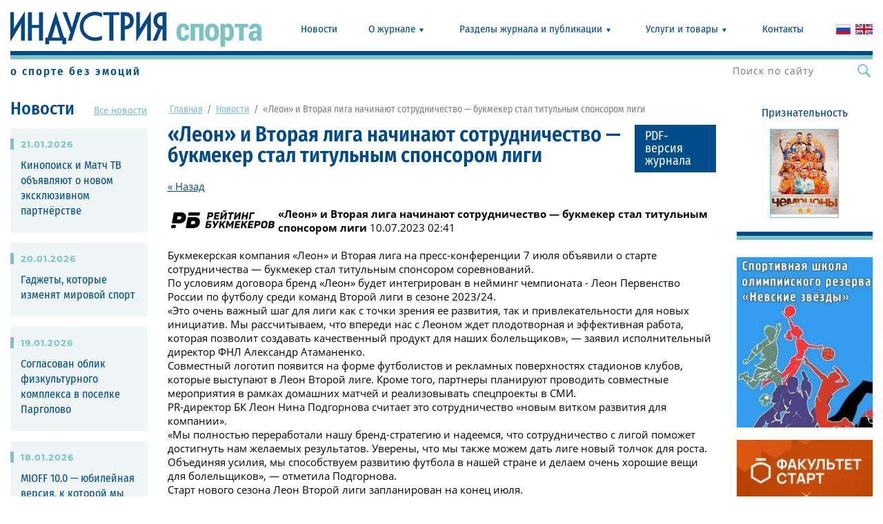

--- FILE ---
content_type: text/html; charset=utf-8
request_url: https://industrysport.ru/novosti/news_post/leon-i-vtoraya-liga-nachinayut-sotrudnichestvo-bukmeker-stal-titulnym-sponsorom-ligi
body_size: 21316
content:
								
	<!DOCTYPE html>
<html lang='ru'>
<head>
<link rel="stylesheet" href="/t/v1026/images/mosaic/designs/design-ialata608-1590062215_styles.css">
<meta charset="utf-8">
<meta name="robots" content="all">
<title>«Леон» и Вторая лига начинают сотрудничество — букмекер стал титульным спонсором лиги</title>
<meta name="description" content="«Леон» и Вторая лига начинают сотрудничество — букмекер стал титульным спонсором лиги">
<meta name="keywords" content="«Леон» и Вторая лига начинают сотрудничество — букмекер стал титульным спонсором лиги">
<meta name="viewport" content="width=device-width, initial-scale=1">
<meta name="format-detection" content="telephone=no">


<script>
 var mapKeys = {
     google: "",
     yandex: ""
 };
 var mosaicDesignId = 397500;
 var mosaicDesignPrefix = 'ialata608-1590062215';
 var mosaicTimeZone = 'Asia/Tashkent';
</script>


<link rel="stylesheet" href="/g/s3/mosaic/css/ms_site_default.css">
<script src="/g/libs/jquery/1.10.2/jquery.min.js"></script>

 	<script src="/g/s3/mosaic/js/do/do.js?rnd=1769001674"></script>
	<link rel="stylesheet" href="/g/css/styles_articles_tpl.css">
	<link rel="stylesheet" href="/g/s3/mosaic/css/animate.css">
	<link rel="stylesheet" href="/t/v1026/images/mosaic/modules_patch.scss.css?rnd=1769001674">
	<script src="/g/s3/misc/form/1.2.0/s3.form.js"></script>


            <!-- 46b9544ffa2e5e73c3c971fe2ede35a5 -->
            <script src='/shared/s3/js/lang/ru.js'></script>
            <script src='/shared/s3/js/common.min.js'></script>
        <link rel='stylesheet' type='text/css' href='/shared/s3/css/calendar.css' /><link rel='stylesheet' type='text/css' href='/shared/highslide-4.1.13/highslide.min.css'/>
<script type='text/javascript' src='/shared/highslide-4.1.13/highslide-full.packed.js'></script>
<script type='text/javascript'>
hs.graphicsDir = '/shared/highslide-4.1.13/graphics/';
hs.outlineType = null;
hs.showCredits = false;
hs.lang={cssDirection:'ltr',loadingText:'Загрузка...',loadingTitle:'Кликните чтобы отменить',focusTitle:'Нажмите чтобы перенести вперёд',fullExpandTitle:'Увеличить',fullExpandText:'Полноэкранный',previousText:'Предыдущий',previousTitle:'Назад (стрелка влево)',nextText:'Далее',nextTitle:'Далее (стрелка вправо)',moveTitle:'Передвинуть',moveText:'Передвинуть',closeText:'Закрыть',closeTitle:'Закрыть (Esc)',resizeTitle:'Восстановить размер',playText:'Слайд-шоу',playTitle:'Слайд-шоу (пробел)',pauseText:'Пауза',pauseTitle:'Приостановить слайд-шоу (пробел)',number:'Изображение %1/%2',restoreTitle:'Нажмите чтобы посмотреть картинку, используйте мышь для перетаскивания. Используйте клавиши вперёд и назад'};</script>
<link rel="icon" href="/favicon.png" type="image/png">
	<link rel="apple-touch-icon" href="/thumb/2/LWXycLAsrYVHUeczKuvz_w/r/favicon.png">
	<link rel="apple-touch-icon" sizes="57x57" href="/thumb/2/cSiQoKjZkTMIo0ziQoXd3Q/57c57/favicon.png">
	<link rel="apple-touch-icon" sizes="60x60" href="/thumb/2/ADHYAP_QOPaTX7kCwZk1yQ/60c60/favicon.png">
	<link rel="apple-touch-icon" sizes="72x72" href="/thumb/2/NUeGOwT7ccqi0vKCk5c7CQ/72c72/favicon.png">
	<link rel="apple-touch-icon" sizes="76x76" href="/thumb/2/hXphuvuCGMlCNmPwtBK8JQ/76c76/favicon.png">
	<link rel="apple-touch-icon" sizes="114x114" href="/thumb/2/eu_DCr8HaH-4Fl9Q5T1Yug/114c114/favicon.png">
	<link rel="apple-touch-icon" sizes="120x120" href="/thumb/2/3MmgBXK7FEpfGfzqoDIQig/120c120/favicon.png">
	<link rel="apple-touch-icon" sizes="144x144" href="/thumb/2/j9LDtrtN_JRbLahuwp6tEA/144c144/favicon.png">
	<link rel="apple-touch-icon" sizes="152x152" href="/thumb/2/hJpSN6oEQd3e9064W7B_Jg/152c152/favicon.png">
	<link rel="apple-touch-icon" sizes="180x180" href="/thumb/2/f_vyPxiafrQ-f6zkloMaLQ/180c180/favicon.png">
	
	<meta name="msapplication-TileImage" content="/thumb/2/bmMZwZpxmRExzY98ed18Wg/c/favicon.png">
	<meta name="msapplication-square70x70logo" content="/thumb/2/u4ZCgXlIt0M0m6gZuZtRyQ/70c70/favicon.png">
	<meta name="msapplication-square150x150logo" content="/thumb/2/foNNC3kvbPYBac4AKEENng/150c150/favicon.png">
	<meta name="msapplication-wide310x150logo" content="/thumb/2/4xXaTyEaqfQGm4mLgRUUfg/310c150/favicon.png">
	<meta name="msapplication-square310x310logo" content="/thumb/2/rmdEXcb0zBLSx3J7TTuAiw/310c310/favicon.png">

<!--s3_require-->

<link rel="stylesheet" href="/t/v1026/images/mosaic/symbols/symbol-i8nvfr31u_styles.css" type="text/css"/>
<link rel="stylesheet" href="/t/v1026/images/mosaic/symbols/symbol-i19jbjbi2_styles.css" type="text/css"/>
<link rel="stylesheet" href="/t/v1026/images/mosaic/symbols/symbol-i9122pi9g_styles.css" type="text/css"/>
<link rel="stylesheet" href="/t/v1026/images/mosaic/symbols/symbol-ih3d2303h_styles.css" type="text/css"/>
<link rel="stylesheet" href="/t/v1026/images/mosaic/symbols/symbol-i1xdmi4xg_styles.css" type="text/css"/>
<!--/s3_require-->




			<link id="mosaic-theme-css" rel="stylesheet" href="/t/v1026/images/mosaic/themes/ialata608-1590062215_theme-ij9flywb4.css">
	</head>
<body>
<div class='mosaic-wrap'>
<div class='root root--u-ialata608' id='ialata608_0'>

<div class='section section--u-i8nvfr31u' id='i8nvfr31u_0' data-do-section='{"screen":{"scroll":false,"smooth":true}}'>
<div class='container container--u-iio4hznkq' id='iio4hznkq_0'>
<div class='section section--u-izk9n9b0a' id='izk9n9b0a_0' data-do-section='{"screen":{"scroll":false,"smooth":true}}'>
<a href='/' class='link-universal link-universal--u-idhogre5d' id='idhogre5d_0' data-do-link_universal='{"screen":{"type":"link","popup":"none","eventName":"none","eventElement":"self","eventAction":"","selectedTag":"","linkType":"link","blank":false}}'>
<div class='imageFit imageFit--u-i1t4wwq62' id='i1t4wwq62_0' data-do-image='{"screen":{"objectFit":"contain","maxWidth":640}}'>
<img data-origin-src='/thumb/2/J4WnXcoxkuVawVSGauY9VQ/r/d/logo_3.jpg' data-size='500x70' src='/thumb/2/PEcqm9L6C8lt1mBVy218bg/640r480/d/logo_3.jpg' alt='logo_3' title='' class='imageFit__img imageFit__img--u-i0ugaud07' id='i0ugaud07_0' >
<div class='imageFit__overlay imageFit__overlay--u-i1fvcmdtu' id='i1fvcmdtu_0'></div>
<div class='imageFit__zoom imageFit__zoom--u-id8fe9skp' id='id8fe9skp_0'>
<span class='svg_image svg_image--u-ipl34r72q' id='ipl34r72q_0' data-do-svg_image='{"screen":{"stretch":true}}'>

</span>
</div>
</div>
</a>
<div class='hor-menu hor-menu--u-itczt8vlu' id='itczt8vlu_0' data-do-menu_horizontal='{"screen":{"mode":"Popup","cancelForward":false,"more":true,"toLevel":0,"firstClickOpen":false}}'>
<ul class='hor-menu__list hor-menu__list--u-izm0ozcg1' id='izm0ozcg1_0'>
<li class='hor-menu__item hor-menu__item--u-i0atu1tdl is-current' id='i0atu1tdl_0'>
<a  target='_blank'  href='/novosti' class='hor-menu__link hor-menu__link--u-isysd3ttn' id='isysd3ttn_0'>
<span class='hor-menu__text hor-menu__text--u-iko47orq3' id='iko47orq3_0'>
<span class='text-block-wrap-div' >Новости</span>
</span>
</a>


    </li>
    <li class='hor-menu__item hor-menu__item--u-i0atu1tdl ' id='i0atu1tdl_1'>
<a   href='/about' class='hor-menu__link hor-menu__link--u-isysd3ttn' id='isysd3ttn_1'>
<span class='hor-menu__text hor-menu__text--u-iko47orq3' id='iko47orq3_1'>
<span class='text-block-wrap-div' >О журнале</span>
</span>
<span class='hor-menu__icon hor-menu__icon--u-i4z8jm79l' id='i4z8jm79l_0'></span>
</a>


    <ul class='hor-menu__sub_list hor-menu__sub_list--u-io4hd5w7f' id='io4hd5w7f_0'>
<li class='hor-menu__sub_item hor-menu__sub_item--u-iasvxn84k ' id='iasvxn84k_0'>
<a   href='/obshchaya-informaciya' class='hor-menu__sub_link hor-menu__sub_link--u-i8obddv2b' id='i8obddv2b_0'>
<span class='hor-menu__sub_text hor-menu__sub_text--u-i8jnf4abg' id='i8jnf4abg_0'>
<span class='text-block-wrap-div' >Общая информация</span>
</span>
</a>

    </li>
    <li class='hor-menu__sub_item hor-menu__sub_item--u-iasvxn84k ' id='iasvxn84k_1'>
<a   href='/reklama-i-rasprostranenie' class='hor-menu__sub_link hor-menu__sub_link--u-i8obddv2b' id='i8obddv2b_1'>
<span class='hor-menu__sub_text hor-menu__sub_text--u-i8jnf4abg' id='i8jnf4abg_1'>
<span class='text-block-wrap-div' >Реклама и распространение</span>
</span>
</a>

    </li>
    <li class='hor-menu__sub_item hor-menu__sub_item--u-iasvxn84k ' id='iasvxn84k_2'>
<a   href='/arhiv-nomerov' class='hor-menu__sub_link hor-menu__sub_link--u-i8obddv2b' id='i8obddv2b_2'>
<span class='hor-menu__sub_text hor-menu__sub_text--u-i8jnf4abg' id='i8jnf4abg_2'>
<span class='text-block-wrap-div' >Архив номеров</span>
</span>
</a>

    </li>
    <li class='hor-menu__sub_item hor-menu__sub_item--u-iasvxn84k ' id='iasvxn84k_3'>
<a   href='/partnery' class='hor-menu__sub_link hor-menu__sub_link--u-i8obddv2b' id='i8obddv2b_3'>
<span class='hor-menu__sub_text hor-menu__sub_text--u-i8jnf4abg' id='i8jnf4abg_3'>
<span class='text-block-wrap-div' >Партнеры</span>
</span>
</a>

    </li>
    <li class='hor-menu__sub_item hor-menu__sub_item--u-iasvxn84k ' id='iasvxn84k_4'>
<a   href='/fotootchety' class='hor-menu__sub_link hor-menu__sub_link--u-i8obddv2b' id='i8obddv2b_4'>
<span class='hor-menu__sub_text hor-menu__sub_text--u-i8jnf4abg' id='i8jnf4abg_4'>
<span class='text-block-wrap-div' >Фотоотчеты</span>
</span>
</a>

    </li>
            </ul></li>
    <li class='hor-menu__item hor-menu__item--u-i0atu1tdl ' id='i0atu1tdl_2'>
<a   href='/razdely-zhurnala-i-publikacii' class='hor-menu__link hor-menu__link--u-isysd3ttn' id='isysd3ttn_2'>
<span class='hor-menu__text hor-menu__text--u-iko47orq3' id='iko47orq3_2'>
<span class='text-block-wrap-div' >Разделы журнала и публикации</span>
</span>
<span class='hor-menu__icon hor-menu__icon--u-i4z8jm79l' id='i4z8jm79l_1'></span>
</a>


    <ul class='hor-menu__sub_list hor-menu__sub_list--u-io4hd5w7f' id='io4hd5w7f_1'>
<li class='hor-menu__sub_item hor-menu__sub_item--u-iasvxn84k ' id='iasvxn84k_5'>
<a   href='/oficialno' class='hor-menu__sub_link hor-menu__sub_link--u-i8obddv2b' id='i8obddv2b_5'>
<span class='hor-menu__sub_text hor-menu__sub_text--u-i8jnf4abg' id='i8jnf4abg_5'>
<span class='text-block-wrap-div' >Официально</span>
</span>
</a>

    </li>
    <li class='hor-menu__sub_item hor-menu__sub_item--u-iasvxn84k ' id='iasvxn84k_6'>
<a   href='/obrazovanie' class='hor-menu__sub_link hor-menu__sub_link--u-i8obddv2b' id='i8obddv2b_6'>
<span class='hor-menu__sub_text hor-menu__sub_text--u-i8jnf4abg' id='i8jnf4abg_6'>
<span class='text-block-wrap-div' >Образование</span>
</span>
</a>

    </li>
    <li class='hor-menu__sub_item hor-menu__sub_item--u-iasvxn84k ' id='iasvxn84k_7'>
<a   href='/klub' class='hor-menu__sub_link hor-menu__sub_link--u-i8obddv2b' id='i8obddv2b_7'>
<span class='hor-menu__sub_text hor-menu__sub_text--u-i8jnf4abg' id='i8jnf4abg_7'>
<span class='text-block-wrap-div' >Клуб</span>
</span>
</a>

    </li>
    <li class='hor-menu__sub_item hor-menu__sub_item--u-iasvxn84k ' id='iasvxn84k_8'>
<a  target='_blank'  href='/innovacii' class='hor-menu__sub_link hor-menu__sub_link--u-i8obddv2b' id='i8obddv2b_8'>
<span class='hor-menu__sub_text hor-menu__sub_text--u-i8jnf4abg' id='i8jnf4abg_8'>
<span class='text-block-wrap-div' >Инновации</span>
</span>
</a>

    </li>
    <li class='hor-menu__sub_item hor-menu__sub_item--u-iasvxn84k ' id='iasvxn84k_9'>
<a   href='/medicina' class='hor-menu__sub_link hor-menu__sub_link--u-i8obddv2b' id='i8obddv2b_9'>
<span class='hor-menu__sub_text hor-menu__sub_text--u-i8jnf4abg' id='i8jnf4abg_9'>
<span class='text-block-wrap-div' >Медицина</span>
</span>
</a>

    </li>
    <li class='hor-menu__sub_item hor-menu__sub_item--u-iasvxn84k ' id='iasvxn84k_10'>
<a   href='/sobesednik' class='hor-menu__sub_link hor-menu__sub_link--u-i8obddv2b' id='i8obddv2b_10'>
<span class='hor-menu__sub_text hor-menu__sub_text--u-i8jnf4abg' id='i8jnf4abg_10'>
<span class='text-block-wrap-div' >Собеседник</span>
</span>
</a>

    </li>
    <li class='hor-menu__sub_item hor-menu__sub_item--u-iasvxn84k ' id='iasvxn84k_11'>
<a   href='/forum' class='hor-menu__sub_link hor-menu__sub_link--u-i8obddv2b' id='i8obddv2b_11'>
<span class='hor-menu__sub_text hor-menu__sub_text--u-i8jnf4abg' id='i8jnf4abg_11'>
<span class='text-block-wrap-div' >Форум</span>
</span>
</a>

    </li>
    <li class='hor-menu__sub_item hor-menu__sub_item--u-iasvxn84k ' id='iasvxn84k_12'>
<a   href='/perspektivy' class='hor-menu__sub_link hor-menu__sub_link--u-i8obddv2b' id='i8obddv2b_12'>
<span class='hor-menu__sub_text hor-menu__sub_text--u-i8jnf4abg' id='i8jnf4abg_12'>
<span class='text-block-wrap-div' >Перспективы</span>
</span>
</a>

    </li>
    <li class='hor-menu__sub_item hor-menu__sub_item--u-iasvxn84k ' id='iasvxn84k_13'>
<a   href='/tehnologii' class='hor-menu__sub_link hor-menu__sub_link--u-i8obddv2b' id='i8obddv2b_13'>
<span class='hor-menu__sub_text hor-menu__sub_text--u-i8jnf4abg' id='i8jnf4abg_13'>
<span class='text-block-wrap-div' >Технологии</span>
</span>
</a>

    </li>
    <li class='hor-menu__sub_item hor-menu__sub_item--u-iasvxn84k ' id='iasvxn84k_14'>
<a   href='/blagotvoritelnost' class='hor-menu__sub_link hor-menu__sub_link--u-i8obddv2b' id='i8obddv2b_14'>
<span class='hor-menu__sub_text hor-menu__sub_text--u-i8jnf4abg' id='i8jnf4abg_14'>
<span class='text-block-wrap-div' >Благотворительность</span>
</span>
</a>

    </li>
    <li class='hor-menu__sub_item hor-menu__sub_item--u-iasvxn84k ' id='iasvxn84k_15'>
<a   href='/napravlenie' class='hor-menu__sub_link hor-menu__sub_link--u-i8obddv2b' id='i8obddv2b_15'>
<span class='hor-menu__sub_text hor-menu__sub_text--u-i8jnf4abg' id='i8jnf4abg_15'>
<span class='text-block-wrap-div' >Направление</span>
</span>
</a>

    </li>
    <li class='hor-menu__sub_item hor-menu__sub_item--u-iasvxn84k ' id='iasvxn84k_16'>
<a   href='/sobytie' class='hor-menu__sub_link hor-menu__sub_link--u-i8obddv2b' id='i8obddv2b_16'>
<span class='hor-menu__sub_text hor-menu__sub_text--u-i8jnf4abg' id='i8jnf4abg_16'>
<span class='text-block-wrap-div' >Событие</span>
</span>
</a>

    </li>
    <li class='hor-menu__sub_item hor-menu__sub_item--u-iasvxn84k ' id='iasvxn84k_17'>
<a   href='/proizvodstvo' class='hor-menu__sub_link hor-menu__sub_link--u-i8obddv2b' id='i8obddv2b_17'>
<span class='hor-menu__sub_text hor-menu__sub_text--u-i8jnf4abg' id='i8jnf4abg_17'>
<span class='text-block-wrap-div' >Производство</span>
</span>
</a>

    </li>
    <li class='hor-menu__sub_item hor-menu__sub_item--u-iasvxn84k ' id='iasvxn84k_18'>
<a   href='/tema' class='hor-menu__sub_link hor-menu__sub_link--u-i8obddv2b' id='i8obddv2b_18'>
<span class='hor-menu__sub_text hor-menu__sub_text--u-i8jnf4abg' id='i8jnf4abg_18'>
<span class='text-block-wrap-div' >Тема</span>
</span>
</a>

    </li>
    <li class='hor-menu__sub_item hor-menu__sub_item--u-iasvxn84k ' id='iasvxn84k_19'>
<a   href='/problema' class='hor-menu__sub_link hor-menu__sub_link--u-i8obddv2b' id='i8obddv2b_19'>
<span class='hor-menu__sub_text hor-menu__sub_text--u-i8jnf4abg' id='i8jnf4abg_19'>
<span class='text-block-wrap-div' >Проблема</span>
</span>
</a>

    </li>
    <li class='hor-menu__sub_item hor-menu__sub_item--u-iasvxn84k ' id='iasvxn84k_20'>
<a  target='_blank'  href='/arena' class='hor-menu__sub_link hor-menu__sub_link--u-i8obddv2b' id='i8obddv2b_20'>
<span class='hor-menu__sub_text hor-menu__sub_text--u-i8jnf4abg' id='i8jnf4abg_20'>
<span class='text-block-wrap-div' >Арена</span>
</span>
</a>

    </li>
    <li class='hor-menu__sub_item hor-menu__sub_item--u-iasvxn84k ' id='iasvxn84k_21'>
<a  target='_blank'  href='/sport-no' class='hor-menu__sub_link hor-menu__sub_link--u-i8obddv2b' id='i8obddv2b_21'>
<span class='hor-menu__sub_text hor-menu__sub_text--u-i8jnf4abg' id='i8jnf4abg_21'>
<span class='text-block-wrap-div' >Спорт №...</span>
</span>
</a>

    </li>
    <li class='hor-menu__sub_item hor-menu__sub_item--u-iasvxn84k ' id='iasvxn84k_22'>
<a   href='/proekty' class='hor-menu__sub_link hor-menu__sub_link--u-i8obddv2b' id='i8obddv2b_22'>
<span class='hor-menu__sub_text hor-menu__sub_text--u-i8jnf4abg' id='i8jnf4abg_22'>
<span class='text-block-wrap-div' >Проекты</span>
</span>
</a>

    </li>
    <li class='hor-menu__sub_item hor-menu__sub_item--u-iasvxn84k ' id='iasvxn84k_23'>
<a   href='/marketing' class='hor-menu__sub_link hor-menu__sub_link--u-i8obddv2b' id='i8obddv2b_23'>
<span class='hor-menu__sub_text hor-menu__sub_text--u-i8jnf4abg' id='i8jnf4abg_23'>
<span class='text-block-wrap-div' >Маркетинг</span>
</span>
</a>

    </li>
    <li class='hor-menu__sub_item hor-menu__sub_item--u-iasvxn84k ' id='iasvxn84k_24'>
<a  target='_blank'  href='/intervyu-nomera' class='hor-menu__sub_link hor-menu__sub_link--u-i8obddv2b' id='i8obddv2b_24'>
<span class='hor-menu__sub_text hor-menu__sub_text--u-i8jnf4abg' id='i8jnf4abg_24'>
<span class='text-block-wrap-div' >Интервью номера</span>
</span>
</a>

    </li>
    <li class='hor-menu__sub_item hor-menu__sub_item--u-iasvxn84k ' id='iasvxn84k_25'>
<a  target='_blank'  href='/anons' class='hor-menu__sub_link hor-menu__sub_link--u-i8obddv2b' id='i8obddv2b_25'>
<span class='hor-menu__sub_text hor-menu__sub_text--u-i8jnf4abg' id='i8jnf4abg_25'>
<span class='text-block-wrap-div' >Анонс</span>
</span>
</a>

    </li>
    <li class='hor-menu__sub_item hor-menu__sub_item--u-iasvxn84k ' id='iasvxn84k_26'>
<a   href='/istoriya' class='hor-menu__sub_link hor-menu__sub_link--u-i8obddv2b' id='i8obddv2b_26'>
<span class='hor-menu__sub_text hor-menu__sub_text--u-i8jnf4abg' id='i8jnf4abg_26'>
<span class='text-block-wrap-div' >История</span>
</span>
</a>

    </li>
    <li class='hor-menu__sub_item hor-menu__sub_item--u-iasvxn84k ' id='iasvxn84k_27'>
<a  target='_blank'  href='/ekonomika' class='hor-menu__sub_link hor-menu__sub_link--u-i8obddv2b' id='i8obddv2b_27'>
<span class='hor-menu__sub_text hor-menu__sub_text--u-i8jnf4abg' id='i8jnf4abg_27'>
<span class='text-block-wrap-div' >Экономика</span>
</span>
</a>

    </li>
            </ul></li>
    <li class='hor-menu__item hor-menu__item--u-i0atu1tdl ' id='i0atu1tdl_3'>
<a   href='/uslugi-i-tovary' class='hor-menu__link hor-menu__link--u-isysd3ttn' id='isysd3ttn_3'>
<span class='hor-menu__text hor-menu__text--u-iko47orq3' id='iko47orq3_3'>
<span class='text-block-wrap-div' >Услуги и товары</span>
</span>
<span class='hor-menu__icon hor-menu__icon--u-i4z8jm79l' id='i4z8jm79l_2'></span>
</a>


    <ul class='hor-menu__sub_list hor-menu__sub_list--u-io4hd5w7f' id='io4hd5w7f_2'>
<li class='hor-menu__sub_item hor-menu__sub_item--u-iasvxn84k ' id='iasvxn84k_28'>
<a   href='/sobesednik-2' class='hor-menu__sub_link hor-menu__sub_link--u-i8obddv2b' id='i8obddv2b_28'>
<span class='hor-menu__sub_text hor-menu__sub_text--u-i8jnf4abg' id='i8jnf4abg_28'>
<span class='text-block-wrap-div' >Спортивное оборудование</span>
</span>
</a>

    </li>
    <li class='hor-menu__sub_item hor-menu__sub_item--u-iasvxn84k ' id='iasvxn84k_29'>
<a   href='/stroitelstvo-sportsooruzhenij' class='hor-menu__sub_link hor-menu__sub_link--u-i8obddv2b' id='i8obddv2b_29'>
<span class='hor-menu__sub_text hor-menu__sub_text--u-i8jnf4abg' id='i8jnf4abg_29'>
<span class='text-block-wrap-div' >Строительство спортсооружений</span>
</span>
</a>

    </li>
    <li class='hor-menu__sub_item hor-menu__sub_item--u-iasvxn84k ' id='iasvxn84k_30'>
<a   href='/stroitelstvo-ledovyh-aren' class='hor-menu__sub_link hor-menu__sub_link--u-i8obddv2b' id='i8obddv2b_30'>
<span class='hor-menu__sub_text hor-menu__sub_text--u-i8jnf4abg' id='i8jnf4abg_30'>
<span class='text-block-wrap-div' >Строительство ледовых арен</span>
</span>
</a>

    </li>
    <li class='hor-menu__sub_item hor-menu__sub_item--u-iasvxn84k ' id='iasvxn84k_31'>
<a   href='/ledovye-kombajny' class='hor-menu__sub_link hor-menu__sub_link--u-i8obddv2b' id='i8obddv2b_31'>
<span class='hor-menu__sub_text hor-menu__sub_text--u-i8jnf4abg' id='i8jnf4abg_31'>
<span class='text-block-wrap-div' >Ледовые комбайны</span>
</span>
</a>

    </li>
            </ul></li>
    <li class='hor-menu__item hor-menu__item--u-i0atu1tdl ' id='i0atu1tdl_4'>
<a   href='/kontakty' class='hor-menu__link hor-menu__link--u-isysd3ttn' id='isysd3ttn_4'>
<span class='hor-menu__text hor-menu__text--u-iko47orq3' id='iko47orq3_4'>
<span class='text-block-wrap-div' >Контакты</span>
</span>
</a>


</li></ul>
<ul class='hor-menu__more_list hor-menu__more_list--u-iw63jcxz1' id='iw63jcxz1_0'>
<li class='hor-menu__item hor-menu__item--u-i9fe2wqer' id='i9fe2wqer_0'>
<a href='#' class='hor-menu__more_link hor-menu__more_link--u-i9003hr14' id='i9003hr14_0'>
<span class='hor-menu__text hor-menu__text--u-iylqeragn' id='iylqeragn_0'>
<span class='text-block-wrap-div' >...</span>
</span>
</a>
<ul class='hor-menu__sub_list hor-menu__sub_list--u-im4bxxzx0' id='im4bxxzx0_0'>
</ul>
</li>
</ul>
</div>
<div class='blocklist blocklist--u-iomyedbbj' id='iomyedbbj_0' data-do-blocklist='{"screen":{"slider":false,"effect":"slide","loop":true,"speed":500,"direction":"horizontal","dotsType":"points","swipe":true,"lastSlideArrow":false,"center":false,"column":2,"columnGroup":1,"controlsGroup":false,"autoplay":false,"delay":5000,"childrenAsync":false,"isMarquee":false,"marquee":{"direction":"left","scrollSpeed":10,"hoverStop":false},"horizontalAlign":"flex-start","sameHeight":false},"(max-width: 991px)":{"isMarquee":false,"marquee":{"direction":"left","scrollSpeed":10,"hoverStop":false}}}'>
<div class='blocklist__items_wrapper blocklist__items_wrapper--u-iizwu2tim' id='iizwu2tim_0'>
<div class='blocklist__list blocklist__list--u-i7jbzbmb4' id='i7jbzbmb4_0'>
<div class='blocklist__item__outer blocklist__item__outer--u-i02e0tr6c' id='i02e0tr6c_0'>
<div class='blocklist__item blocklist__item--u-iy9w0d62y' id='iy9w0d62y_0'>
<a href='/' class='link-universal link-universal--u-i1owv8kkd' id='i1owv8kkd_0' data-do-link_universal='{"screen":{"type":"link","popup":"none","eventName":"none","eventElement":"self","eventAction":"","selectedTag":"","linkType":"link","blank":false}}'>
<div class='imageFit imageFit--u-i59offgl9' id='i59offgl9_0' data-do-image='{"screen":{"objectFit":"cover"}}'>
<img data-origin-src='/thumb/2/cugrdJYU1U4Ej5NaswxUZQ/r/d/world.svg' data-size='0x0' src='/thumb/2/oTOfTk_AahkmLVdtxeMgKQ/640r480/d/world.svg' alt='' title='' class='imageFit__img imageFit__img--u-ixl9briiw' id='ixl9briiw_0' >
<div class='imageFit__overlay imageFit__overlay--u-i0yqbj09b' id='i0yqbj09b_0'></div>
<div class='imageFit__zoom imageFit__zoom--u-imbh9d0go' id='imbh9d0go_0'>
<span class='svg_image svg_image--u-imapyrkk1' id='imapyrkk1_0' data-do-svg_image='{"screen":{"stretch":true}}'>

</span>
</div>
</div>
</a>
</div>
</div>
<div class='blocklist__item__outer blocklist__item__outer--u-i02e0tr6c' id='i02e0tr6c_1'>
<div class='blocklist__item blocklist__item--u-iy9w0d62y' id='iy9w0d62y_1'>
<a href='/' class='link-universal link-universal--u-i1owv8kkd' id='i1owv8kkd_1' data-do-link_universal='{"screen":{"type":"link","popup":"none","eventName":"none","eventElement":"self","eventAction":"","selectedTag":"","linkType":"link","blank":false}}'>
<div class='imageFit imageFit--u-i59offgl9' id='i59offgl9_1' data-do-image='{"screen":{"objectFit":"cover"}}'>
<img data-origin-src='/thumb/2/PqJjA3HBa5vS85ZxWzjt5w/r/d/country.svg' data-size='0x0' src='/thumb/2/LB3gnREL0c-bi9P5HWp_kw/640r480/d/country.svg' alt='' title='' class='imageFit__img imageFit__img--u-ixl9briiw' id='ixl9briiw_1' >
<div class='imageFit__overlay imageFit__overlay--u-i0yqbj09b' id='i0yqbj09b_1'></div>
<div class='imageFit__zoom imageFit__zoom--u-imbh9d0go' id='imbh9d0go_1'>
<span class='svg_image svg_image--u-imapyrkk1' id='imapyrkk1_1' data-do-svg_image='{"screen":{"stretch":true}}'>

</span>
</div>
</div>
</a>
</div>
</div>
</div>
</div>
<div class='blocklist__arrows_wrapper blocklist__arrows_wrapper--u-iok26mq6e' id='iok26mq6e_0'>
<div class='blocklist__arrows blocklist__arrows--u-i8zyy7gj6' id='i8zyy7gj6_0'>
<div class='blocklist__arrow--prev blocklist__arrow--prev--u-iwf76l22w' id='iwf76l22w_0'></div>
<div class='blocklist__arrow--next blocklist__arrow--next--u-iwk6buo0t' id='iwk6buo0t_0'></div>
</div>
</div>
<div class='blocklist__pagination_wrapper blocklist__pagination_wrapper--u-i4pjqfuko' id='i4pjqfuko_0'>
<div class='blocklist__pagination blocklist__pagination--u-ipo3gpyjy' id='ipo3gpyjy_0'>
<div class='blocklist__pagination_item blocklist__pagination_item--u-igzdaadef' id='igzdaadef_0'></div>
<div class='blocklist__pagination_item blocklist__pagination_item--u-igzdaadef' id='igzdaadef_1'></div>
</div>
</div>
<div class='blocklist__controls_container blocklist__controls_container--u-imcwnywap is-removed' id='imcwnywap_0'>
<div class='blocklist__controls_wrapper blocklist__controls_wrapper--u-i8nwgi7q2' id='i8nwgi7q2_0'>
<div class='blocklist__control_arrows blocklist__control_arrows--u-i0sfotdkq' id='i0sfotdkq_0'>
<div class='blocklist__arrow--prev2 blocklist__arrow--prev2--u-itd5pzxu8' id='itd5pzxu8_0'></div>
<div class='blocklist__arrow--next2 blocklist__arrow--next2--u-i3gg5tbwr' id='i3gg5tbwr_0'></div>
</div>
<div class='blocklist__control_pagination_container blocklist__control_pagination_container--u-iauj3qop9' id='iauj3qop9_0'>
<div class='blocklist__pagination2 blocklist__pagination2--u-ia01isnmz' id='ia01isnmz_0'>
<div class='blocklist__pagination_item2 blocklist__pagination_item2--u-ifdzo82bi' id='ifdzo82bi_0'></div>
<div class='blocklist__pagination_item2 blocklist__pagination_item2--u-ifdzo82bi' id='ifdzo82bi_1'></div>
</div>
</div>
</div>
</div>
</div>
</div>
<div class='section section--u-iiwrti4oa' id='iiwrti4oa_0' data-do-section='{"screen":{"scroll":false,"smooth":true}}'>
<div class='text text--u-iv1aodki6' id='iv1aodki6_0'>
<span class='text-block-wrap-div' >о спорте без эмоций</span>
</div>
<div class='mosaic-search mosaic-search--u-ibh9vo4so' id='ibh9vo4so_0' data-do-search='{"screen":{"input":"show","inputWidth":180,"mosaicshowinput":false}}'>
<form action='/search' method='get' class='mosaic-search__form mosaic-search__form--u-iszkcnte6' id='iszkcnte6_0'>
<label class='mosaic-search__label mosaic-search__label--u-iov89mayo' id='iov89mayo_0'>
<input name='search' placeholder='Поиск по сайту' class='mosaic-search__input mosaic-search__input--u-ichr67n5q' id='ichr67n5q_0' >
</label>
<button class='mosaic-search__button mosaic-search__button--u-i4cxa20gr' id='i4cxa20gr_0'>
<span class='svg_image svg_image--u-i9wx1x1lr' id='i9wx1x1lr_0' data-do-svg_image='{"screen":{"stretch":true}}'>
<svg xmlns="http://www.w3.org/2000/svg" width="512" height="512" viewBox="0 0 30.239 30.239" data-prefix="iejr89zty"><path d="M20.194 3.46c-4.613-4.613-12.121-4.613-16.734 0-4.612 4.614-4.612 12.121 0 16.735 4.108 4.107 10.506 4.547 15.116 1.34.097.459.319.897.676 1.254l6.718 6.718a2.498 2.498 0 0 0 3.535 0 2.496 2.496 0 0 0 0-3.535l-6.718-6.72a2.5 2.5 0 0 0-1.253-.674c3.209-4.611 2.769-11.008-1.34-15.118zm-2.121 14.614c-3.444 3.444-9.049 3.444-12.492 0-3.442-3.444-3.442-9.048 0-12.492 3.443-3.443 9.048-3.443 12.492 0 3.444 3.444 3.444 9.048 0 12.492z" data-original="#000000" class="path-i71y1xgzu" data-old_color="#000000"/></svg>
</span>
<span class='mosaic-search__span mosaic-search__span--u-i5qppehh8' id='i5qppehh8_0'>
<span class='text-block-wrap-div' >Поиск</span>
</span>
</button>
<re-captcha data-captcha="recaptcha"
     data-name="captcha"
     data-sitekey="6LddAuIZAAAAAAuuCT_s37EF11beyoreUVbJlVZM"
     data-lang="ru"
     data-rsize="invisible"
     data-type="image"
     data-theme="light"></re-captcha></form>
</div>
</div>
</div>
</div><div class='section section--u-iv7iixi3n' id='iv7iixi3n_0' data-do-section='{"screen":{"scroll":false,"smooth":true}}'>
<div class='container container--u-i7lgofmhd' id='i7lgofmhd_0'>

<div class='div div--u-i19jbjbi2' id='i19jbjbi2_0'>
<div class='mosaic-s3-news mosaic-s3-news--u-ihcqrzctm' id='ihcqrzctm_0' data-do-s3_unified_news_constructor='{"screen":{"dataType":"news","isHeadBlock":true,"isAllLink":true,"isImage":false,"isDate":true,"isAnnouncement":false,"isLinkMore":false,"isDay":true,"isMonth":true,"isYear":true,"isTime":false,"isMonthFirst":false,"dayFormat":"%d","monthFormat":"%m","yearFormat":"%Y","timeFormat":"%H:%M","delimiterDayMonth":".","delimiterMonthYear":".","delimiterYearTime":"&nbsp;","isDelimiterDayMonth":true,"isDelimiterMonthYear":true,"isDelimiterYearTime":false,"isCustomDateFormat":false,"countArticle":5,"lang":"ru","isTags":false,"isDelimiterTag":true,"delimiterTagText":","}}'>
<div id="iqzm0152w_0" class="mosaic-s3-news__header mosaic-s3-news__header--u-iqzm0152w"><span id="ihc48l77j_0" class="mosaic-s3-news__title mosaic-s3-news__title--u-ihc48l77j"><span class="text-block-wrap-div">Новости</span></span><a id="i8ged5aqf_0" href="/novosti" class="mosaic-s3-news__link-all mosaic-s3-news__link-all--u-i8ged5aqf"><span class="text-block-wrap-div">Все новости</span></a></div><div id="iq2rdrj4c_0" class="mosaic-s3-news__list mosaic-s3-news__list--u-iq2rdrj4c">                                 <article id="ibgngswh2_0" class="mosaic-s3-news__item mosaic-s3-news__item--u-ibgngswh2"><div id="izk8hvckh_0" class="imageFit imageFit--u-izk8hvckh is-removed" data-do-image='{"screen":{"objectFit":"cover"}}'><img id="iuqvxb5xb_0" src="/thumb/2/nfroLi9wbLcBWY5MRmUhfA/640r480/d/kinopoisk.jpg" alt="Кинопоиск и Матч ТВ объявляют о новом эксклюзивном партнёрстве" title="Кинопоиск и Матч ТВ объявляют о новом эксклюзивном партнёрстве" class="imageFit__img imageFit__img--u-iuqvxb5xb"><div id="iqqx0xys9_0" class="imageFit__zoom imageFit__zoom--u-iqqx0xys9"></div></div><time id="ing25zut4_0" datetime="2026-01-21 00:22:51" class="mosaic-s3-news__date mosaic-s3-news__date--u-ing25zut4"><span id="iullzlq41_0" class="mosaic-s3-news__date-day mosaic-s3-news__date-day--u-iullzlq41">21</span><span id="idbdiczyr_0" class="mosaic-s3-news__date-delimiter mosaic-s3-news__date-delimiter--u-idbdiczyr"><span class="text-block-wrap-div">.</span></span><span id="it7st3ps4_0" class="mosaic-s3-news__date-month mosaic-s3-news__date-month--u-it7st3ps4">01</span><span id="iolsl1fpn_0" class="mosaic-s3-news__date-delimiter2 mosaic-s3-news__date-delimiter2--u-iolsl1fpn"><span class="text-block-wrap-div">.</span></span><span id="iqtgx89oe_0" class="mosaic-s3-news__date-year mosaic-s3-news__date-year--u-iqtgx89oe">2026</span><span id="ikwkyz3q7_0" class="mosaic-s3-news__date-delimiter3 mosaic-s3-news__date-delimiter3--u-ikwkyz3q7 is-removed"><span class="text-block-wrap-div">&nbsp;</span></span><span id="ijwf251dj_0" class="mosaic-s3-news__date-time mosaic-s3-news__date-time--u-ijwf251dj is-removed">00:22</span></time><div id="i5xcuk2tw_0" class="mosaic-s3-news__title mosaic-s3-news__title--u-i5xcuk2tw"><a id="i88leyvxm_0" href="/novosti/news_post/kinopoisk-i-match-tv-ob-yavlyayut-o-novom-eksklyuzivnom-partnerstve" class="mosaic-s3-news__title-link mosaic-s3-news__title-link--u-i88leyvxm">Кинопоиск и Матч ТВ объявляют о новом эксклюзивном партнёрстве</a></div><div id="i2gjuk7jy_0" class="mosaic-s3-news__announcement mosaic-s3-news__announcement--u-i2gjuk7jy is-removed"></div><div id="ihotsq2ov_0" class="mosaic-s3-news__more mosaic-s3-news__more--u-ihotsq2ov"><a id="imldbjlt6_0" href="/novosti/news_post/kinopoisk-i-match-tv-ob-yavlyayut-o-novom-eksklyuzivnom-partnerstve" class="mosaic-s3-news__more-link mosaic-s3-news__more-link--u-imldbjlt6 is-removed"><span class="text-block-wrap-div">Подробнее</span></a></div><div id="iim8hwc4y_0" class="mosaic-s3-news__tags mosaic-s3-news__tags--u-iim8hwc4y is-removed"></div></article>                                                                <article id="ibgngswh2_1" class="mosaic-s3-news__item mosaic-s3-news__item--u-ibgngswh2"><div id="izk8hvckh_1" class="imageFit imageFit--u-izk8hvckh is-removed" data-do-image='{"screen":{"objectFit":"cover"}}'><img id="iuqvxb5xb_1" src="/thumb/2/lHfKBd3wxvGOKDoskqSbsw/640r480/d/logo_sbk.jpg" alt="Гаджеты, которые изменят мировой спорт" title="Гаджеты, которые изменят мировой спорт" class="imageFit__img imageFit__img--u-iuqvxb5xb"><div id="iqqx0xys9_1" class="imageFit__zoom imageFit__zoom--u-iqqx0xys9"></div></div><time id="ing25zut4_1" datetime="2026-01-20 00:45:40" class="mosaic-s3-news__date mosaic-s3-news__date--u-ing25zut4"><span id="iullzlq41_1" class="mosaic-s3-news__date-day mosaic-s3-news__date-day--u-iullzlq41">20</span><span id="idbdiczyr_1" class="mosaic-s3-news__date-delimiter mosaic-s3-news__date-delimiter--u-idbdiczyr"><span class="text-block-wrap-div">.</span></span><span id="it7st3ps4_1" class="mosaic-s3-news__date-month mosaic-s3-news__date-month--u-it7st3ps4">01</span><span id="iolsl1fpn_1" class="mosaic-s3-news__date-delimiter2 mosaic-s3-news__date-delimiter2--u-iolsl1fpn"><span class="text-block-wrap-div">.</span></span><span id="iqtgx89oe_1" class="mosaic-s3-news__date-year mosaic-s3-news__date-year--u-iqtgx89oe">2026</span><span id="ikwkyz3q7_1" class="mosaic-s3-news__date-delimiter3 mosaic-s3-news__date-delimiter3--u-ikwkyz3q7 is-removed"><span class="text-block-wrap-div">&nbsp;</span></span><span id="ijwf251dj_1" class="mosaic-s3-news__date-time mosaic-s3-news__date-time--u-ijwf251dj is-removed">00:45</span></time><div id="i5xcuk2tw_1" class="mosaic-s3-news__title mosaic-s3-news__title--u-i5xcuk2tw"><a id="i88leyvxm_1" href="/novosti/news_post/gadzhety-kotorye-izmenyat-mirovoj-sport" class="mosaic-s3-news__title-link mosaic-s3-news__title-link--u-i88leyvxm">Гаджеты, которые изменят мировой спорт</a></div><div id="i2gjuk7jy_1" class="mosaic-s3-news__announcement mosaic-s3-news__announcement--u-i2gjuk7jy is-removed"></div><div id="ihotsq2ov_1" class="mosaic-s3-news__more mosaic-s3-news__more--u-ihotsq2ov"><a id="imldbjlt6_1" href="/novosti/news_post/gadzhety-kotorye-izmenyat-mirovoj-sport" class="mosaic-s3-news__more-link mosaic-s3-news__more-link--u-imldbjlt6 is-removed"><span class="text-block-wrap-div">Подробнее</span></a></div><div id="iim8hwc4y_1" class="mosaic-s3-news__tags mosaic-s3-news__tags--u-iim8hwc4y is-removed"></div></article>                                                                <article id="ibgngswh2_2" class="mosaic-s3-news__item mosaic-s3-news__item--u-ibgngswh2"><div id="izk8hvckh_2" class="imageFit imageFit--u-izk8hvckh is-removed" data-do-image='{"screen":{"objectFit":"cover"}}'><img id="iuqvxb5xb_2" src="/thumb/2/Dd1VR-a3VC5Rv_qc-VM1iw/640r480/d/nedvizka.jpg" alt="Согласован облик физкультурного комплекса в поселке Парголово" title="Согласован облик физкультурного комплекса в поселке Парголово" class="imageFit__img imageFit__img--u-iuqvxb5xb"><div id="iqqx0xys9_2" class="imageFit__zoom imageFit__zoom--u-iqqx0xys9"></div></div><time id="ing25zut4_2" datetime="2026-01-19 01:46:22" class="mosaic-s3-news__date mosaic-s3-news__date--u-ing25zut4"><span id="iullzlq41_2" class="mosaic-s3-news__date-day mosaic-s3-news__date-day--u-iullzlq41">19</span><span id="idbdiczyr_2" class="mosaic-s3-news__date-delimiter mosaic-s3-news__date-delimiter--u-idbdiczyr"><span class="text-block-wrap-div">.</span></span><span id="it7st3ps4_2" class="mosaic-s3-news__date-month mosaic-s3-news__date-month--u-it7st3ps4">01</span><span id="iolsl1fpn_2" class="mosaic-s3-news__date-delimiter2 mosaic-s3-news__date-delimiter2--u-iolsl1fpn"><span class="text-block-wrap-div">.</span></span><span id="iqtgx89oe_2" class="mosaic-s3-news__date-year mosaic-s3-news__date-year--u-iqtgx89oe">2026</span><span id="ikwkyz3q7_2" class="mosaic-s3-news__date-delimiter3 mosaic-s3-news__date-delimiter3--u-ikwkyz3q7 is-removed"><span class="text-block-wrap-div">&nbsp;</span></span><span id="ijwf251dj_2" class="mosaic-s3-news__date-time mosaic-s3-news__date-time--u-ijwf251dj is-removed">01:46</span></time><div id="i5xcuk2tw_2" class="mosaic-s3-news__title mosaic-s3-news__title--u-i5xcuk2tw"><a id="i88leyvxm_2" href="/novosti/news_post/soglasovan-oblik-fizkulturno-ozdorovitelnogo-kompleksa-v-poselke-pargolovo" class="mosaic-s3-news__title-link mosaic-s3-news__title-link--u-i88leyvxm">Согласован облик физкультурного комплекса в поселке Парголово</a></div><div id="i2gjuk7jy_2" class="mosaic-s3-news__announcement mosaic-s3-news__announcement--u-i2gjuk7jy is-removed"></div><div id="ihotsq2ov_2" class="mosaic-s3-news__more mosaic-s3-news__more--u-ihotsq2ov"><a id="imldbjlt6_2" href="/novosti/news_post/soglasovan-oblik-fizkulturno-ozdorovitelnogo-kompleksa-v-poselke-pargolovo" class="mosaic-s3-news__more-link mosaic-s3-news__more-link--u-imldbjlt6 is-removed"><span class="text-block-wrap-div">Подробнее</span></a></div><div id="iim8hwc4y_2" class="mosaic-s3-news__tags mosaic-s3-news__tags--u-iim8hwc4y is-removed"></div></article>                                                                <article id="ibgngswh2_3" class="mosaic-s3-news__item mosaic-s3-news__item--u-ibgngswh2"><div id="izk8hvckh_3" class="imageFit imageFit--u-izk8hvckh is-removed" data-do-image='{"screen":{"objectFit":"cover"}}'><img id="iuqvxb5xb_3" src="/thumb/2/Z0eHexfg1ViGW4lAR0TsMA/640r480/d/mioff.jpg" alt="MIOFF 10.0 — юбилейная версия, к которой мы шли 10 лет" title="MIOFF 10.0 — юбилейная версия, к которой мы шли 10 лет" class="imageFit__img imageFit__img--u-iuqvxb5xb"><div id="iqqx0xys9_3" class="imageFit__zoom imageFit__zoom--u-iqqx0xys9"></div></div><time id="ing25zut4_3" datetime="2026-01-18 15:02:38" class="mosaic-s3-news__date mosaic-s3-news__date--u-ing25zut4"><span id="iullzlq41_3" class="mosaic-s3-news__date-day mosaic-s3-news__date-day--u-iullzlq41">18</span><span id="idbdiczyr_3" class="mosaic-s3-news__date-delimiter mosaic-s3-news__date-delimiter--u-idbdiczyr"><span class="text-block-wrap-div">.</span></span><span id="it7st3ps4_3" class="mosaic-s3-news__date-month mosaic-s3-news__date-month--u-it7st3ps4">01</span><span id="iolsl1fpn_3" class="mosaic-s3-news__date-delimiter2 mosaic-s3-news__date-delimiter2--u-iolsl1fpn"><span class="text-block-wrap-div">.</span></span><span id="iqtgx89oe_3" class="mosaic-s3-news__date-year mosaic-s3-news__date-year--u-iqtgx89oe">2026</span><span id="ikwkyz3q7_3" class="mosaic-s3-news__date-delimiter3 mosaic-s3-news__date-delimiter3--u-ikwkyz3q7 is-removed"><span class="text-block-wrap-div">&nbsp;</span></span><span id="ijwf251dj_3" class="mosaic-s3-news__date-time mosaic-s3-news__date-time--u-ijwf251dj is-removed">15:02</span></time><div id="i5xcuk2tw_3" class="mosaic-s3-news__title mosaic-s3-news__title--u-i5xcuk2tw"><a id="i88leyvxm_3" href="/novosti/news_post/mioff-10-0-yubilejnaya-versiya-k-kotoroj-my-shli-10-let" class="mosaic-s3-news__title-link mosaic-s3-news__title-link--u-i88leyvxm">MIOFF 10.0 — юбилейная версия, к которой мы шли 10 лет</a></div><div id="i2gjuk7jy_3" class="mosaic-s3-news__announcement mosaic-s3-news__announcement--u-i2gjuk7jy is-removed"></div><div id="ihotsq2ov_3" class="mosaic-s3-news__more mosaic-s3-news__more--u-ihotsq2ov"><a id="imldbjlt6_3" href="/novosti/news_post/mioff-10-0-yubilejnaya-versiya-k-kotoroj-my-shli-10-let" class="mosaic-s3-news__more-link mosaic-s3-news__more-link--u-imldbjlt6 is-removed"><span class="text-block-wrap-div">Подробнее</span></a></div><div id="iim8hwc4y_3" class="mosaic-s3-news__tags mosaic-s3-news__tags--u-iim8hwc4y is-removed"></div></article>                                                                <article id="ibgngswh2_4" class="mosaic-s3-news__item mosaic-s3-news__item--u-ibgngswh2"><div id="izk8hvckh_4" class="imageFit imageFit--u-izk8hvckh is-removed" data-do-image='{"screen":{"objectFit":"cover"}}'><img id="iuqvxb5xb_4" src="/thumb/2/AEc_MIHliXzmFOot1bVyFA/640r480/d/genzdor.jpg" alt="Прием заявок на V Всероссийский Конкурсный отбор «Женщины за здоровое общество»" title="Прием заявок на V Всероссийский Конкурсный отбор «Женщины за здоровое общество»" class="imageFit__img imageFit__img--u-iuqvxb5xb"><div id="iqqx0xys9_4" class="imageFit__zoom imageFit__zoom--u-iqqx0xys9"></div></div><time id="ing25zut4_4" datetime="2026-01-17 00:56:49" class="mosaic-s3-news__date mosaic-s3-news__date--u-ing25zut4"><span id="iullzlq41_4" class="mosaic-s3-news__date-day mosaic-s3-news__date-day--u-iullzlq41">17</span><span id="idbdiczyr_4" class="mosaic-s3-news__date-delimiter mosaic-s3-news__date-delimiter--u-idbdiczyr"><span class="text-block-wrap-div">.</span></span><span id="it7st3ps4_4" class="mosaic-s3-news__date-month mosaic-s3-news__date-month--u-it7st3ps4">01</span><span id="iolsl1fpn_4" class="mosaic-s3-news__date-delimiter2 mosaic-s3-news__date-delimiter2--u-iolsl1fpn"><span class="text-block-wrap-div">.</span></span><span id="iqtgx89oe_4" class="mosaic-s3-news__date-year mosaic-s3-news__date-year--u-iqtgx89oe">2026</span><span id="ikwkyz3q7_4" class="mosaic-s3-news__date-delimiter3 mosaic-s3-news__date-delimiter3--u-ikwkyz3q7 is-removed"><span class="text-block-wrap-div">&nbsp;</span></span><span id="ijwf251dj_4" class="mosaic-s3-news__date-time mosaic-s3-news__date-time--u-ijwf251dj is-removed">00:56</span></time><div id="i5xcuk2tw_4" class="mosaic-s3-news__title mosaic-s3-news__title--u-i5xcuk2tw"><a id="i88leyvxm_4" href="/novosti/news_post/startoval-priem-zayavok-na-v-vserossijskij-konkursnyj-otbor-zhenshchiny-za-zdorovoe-obshchestvo" class="mosaic-s3-news__title-link mosaic-s3-news__title-link--u-i88leyvxm">Прием заявок на V Всероссийский Конкурсный отбор «Женщины за здоровое общество»</a></div><div id="i2gjuk7jy_4" class="mosaic-s3-news__announcement mosaic-s3-news__announcement--u-i2gjuk7jy is-removed"></div><div id="ihotsq2ov_4" class="mosaic-s3-news__more mosaic-s3-news__more--u-ihotsq2ov"><a id="imldbjlt6_4" href="/novosti/news_post/startoval-priem-zayavok-na-v-vserossijskij-konkursnyj-otbor-zhenshchiny-za-zdorovoe-obshchestvo" class="mosaic-s3-news__more-link mosaic-s3-news__more-link--u-imldbjlt6 is-removed"><span class="text-block-wrap-div">Подробнее</span></a></div><div id="iim8hwc4y_4" class="mosaic-s3-news__tags mosaic-s3-news__tags--u-iim8hwc4y is-removed"></div></article>                                                                                                                                                                                                                                                                                                                                                               </div></div>
<div class='div div--u-irnprepx7' id='irnprepx7_0'>
<a target='_blank' href='https://sporttechcup.ru' class='link-universal link-universal--u-ich0b2wdp' id='ich0b2wdp_0' data-do-link_universal='{"screen":{"type":"link","popup":"none","eventName":"none","eventElement":"self","eventAction":"","selectedTag":"","linkType":"link","blank":true}}'>
<div class='imageFit imageFit--u-ilpxzgsu4' id='ilpxzgsu4_0' data-do-image='{"screen":{"objectFit":"cover"}}'>
<img data-origin-src='/thumb/2/swzxa7Ra01bH5kiuC4nQSg/r/d/kubfid.jpg' data-size='200x250' src='/thumb/2/U65C3EEedZafWMz5E3bdUQ/640r480/d/kubfid.jpg' alt='KubFid' title='' class='imageFit__img imageFit__img--u-iyejius1o' id='iyejius1o_0' >
<div class='imageFit__overlay imageFit__overlay--u-ib2qgv8hx' id='ib2qgv8hx_0'></div>
<div class='imageFit__zoom imageFit__zoom--u-i5vriggio' id='i5vriggio_0'>
<span class='svg_image svg_image--u-ilyjkctkc' id='ilyjkctkc_0' data-do-svg_image='{"screen":{"stretch":true}}'>

</span>
</div>
</div>
</a>
</div>
</div><div class='div div--u-igifaah5b' id='igifaah5b_0'>
<div data-url='/novosti' class='mosaic-crumbs mosaic-crumbs--u-iqy6tbww9' id='iqy6tbww9_0' data-do-crumbs='{"screen":{"delimiter":"\/"}}'>
<a href="/" class="mosaic-crumbs__item_link mosaic-crumbs__item_link--u-iqb9qqrlm" ><div class="text-block-wrap-div">Главная</div></a><span class="mosaic-crumbs__delimiter mosaic-crumbs__delimiter--u-in913spvp">/</span><a href="/novosti" class="mosaic-crumbs__item_link mosaic-crumbs__item_link--u-iqb9qqrlm"><div class="text-block-wrap-div">Новости</div></a><span class="mosaic-crumbs__delimiter mosaic-crumbs__delimiter--u-in913spvp">/</span><span class="mosaic-crumbs__last mosaic-crumbs__last--u-i86qkut66"><div class="text-block-wrap-div">«Леон» и Вторая лига начинают сотрудничество — букмекер стал титульным спонсором лиги</div></span>
</div>
<div class='div div--u-i94nbrjdc' id='i94nbrjdc_0'>
<h1 class='page-title page-title--u-i1gxccijb' id='i1gxccijb_0'>
«Леон» и Вторая лига начинают сотрудничество — букмекер стал титульным спонсором лиги
</h1>
<span role='button' class='link-universal link-universal--u-ixiy3jcx7' id='ixiy3jcx7_0' data-do-link_universal='{"screen":{"type":"button","popup":"none","sidepanel":false,"eventName":"none","eventElement":"self","eventAction":"","selectedTag":"","linkType":"link","blank":false}}'>
<div class='text text--u-i0t09rpex' id='i0t09rpex_0'>
<span class='text-block-wrap-div' >PDF-версия журнала</span>
</div>
</span>
</div>
<div class='div div--u-i554cw7xv' id='i554cw7xv_0'>
<div class='content content--u-iwcencu6v' id='iwcencu6v_0' data-do-content='{"screen":{"image":true,"gallery":true,"text":true,"headers":false}}'>

	<style type="text/css">
		.n-thumb {
			float: left;
			margin: 5px;
		}
	</style>



			<a href="/novosti">&laquo; Назад</a>
		<br/>
		<br/>
		<div>
			<img src="/thumb/2/lxY5AoTxYbynO-u6AMvnnA/150r150/d/rb_black.png" class="n-thumb" alt="" />
			<b>«Леон» и Вторая лига начинают сотрудничество — букмекер стал титульным спонсором лиги</b>&nbsp;10.07.2023 02:41<br/><br/>
			Букмекерская компания &laquo;Леон&raquo; и Вторая лига на пресс-конференции 7 июля объявили о старте сотрудничества &mdash; букмекер стал титульным спонсором соревнований.<br />
По условиям договора бренд &laquo;Леон&raquo; будет интегрирован в нейминг чемпионата - Леон Первенство России по футболу среди команд Второй лиги в сезоне 2023/24.<br />
&laquo;Это очень важный шаг для лиги как с точки зрения ее развития, так и привлекательности для новых инициатив. Мы рассчитываем, что впереди нас с Леоном ждет плодотворная и эффективная работа, которая позволит создавать качественный продукт для наших болельщиков&raquo;, &mdash; заявил исполнительный директор ФНЛ Александр Атаманенко.<br />
Совместный логотип появится на форме футболистов и рекламных поверхностях стадионов клубов, которые выступают в Леон Второй лиге. Кроме того, партнеры планируют проводить совместные мероприятия в рамках домашних матчей и реализовывать спецпроекты в СМИ.<br />
PR-директор БК Леон Нина Подгорнова считает это сотрудничество &laquo;новым витком развития для компании&raquo;.<br />
&laquo;Мы полностью переработали нашу бренд-стратегию и надеемся, что сотрудничество с лигой поможет достигнуть нам желаемых результатов. Уверены, что мы также можем дать лиге новый толчок для роста. Объединяя усилия, мы способствуем развитию футбола в нашей стране и делаем очень хорошие вещи для болельщиков&raquo;, &mdash; отметила Подгорнова.<br />
Старт нового сезона Леон Второй лиги запланирован на конец июля.
			<br clear="all"/>
		</div>
			



</div>
</div>
</div>

<div class='div div--u-i9122pi9g' id='i9122pi9g_0'>
<a target='_blank' href='http://www.bsc-kristall.ru' class='link-universal link-universal--u-itsom0tbd' id='itsom0tbd_0' data-do-link_universal='{"screen":{"type":"link","popup":"none","eventName":"none","eventElement":"self","eventAction":"","selectedTag":"","linkType":"link","blank":true}}'>
<div class='heading heading--u-ii8tc5jon' id='ii8tc5jon_0'>
<span class='text-block-wrap-div' >Признательность</span>
</div>
<div class='div div--u-in8bxzt75' id='in8bxzt75_0'>
<div class='imageFit imageFit--u-iywspvat3' id='iywspvat3_0' data-do-image='{"screen":{"objectFit":"cover","maxWidth":1400,"maxHeight":1890}}'>
<img data-origin-src='/thumb/2/iOxvrnnNb8ae3Wmq_451gA/r/d/kristalspb.jpg' data-size='150x188' src='/thumb/2/MXs8uSwClO3UgjahXKlugA/1400r1890/d/kristalspb.jpg' alt='KristalSPb' title='' class='imageFit__img imageFit__img--u-itdxvqe8f' id='itdxvqe8f_0' >
<div class='imageFit__overlay imageFit__overlay--u-ifjoxz22z' id='ifjoxz22z_0'></div>
<div class='imageFit__zoom imageFit__zoom--u-idaccze36' id='idaccze36_0'>
<span class='svg_image svg_image--u-ig461p72f' id='ig461p72f_0' data-do-svg_image='{"screen":{"stretch":true}}'>

</span>
</div>
</div>
</div>
</a>
<div class='blocklist blocklist--u-ihc0f47zg' id='ihc0f47zg_0' data-do-blocklist='{"screen":{"slider":false,"effect":"slide","loop":true,"speed":500,"direction":"horizontal","dotsType":"points","swipe":true,"lastSlideArrow":false,"center":false,"column":1,"columnGroup":1,"controlsGroup":false,"autoplay":false,"delay":5000,"childrenAsync":false,"isMarquee":false,"marquee":{"direction":"left","scrollSpeed":10,"hoverStop":false},"horizontalAlign":"flex-start","sameHeight":false},"(max-width: 991px)":{"isMarquee":false,"marquee":{"direction":"left","scrollSpeed":10,"hoverStop":false},"column":4,"direction":"horizontal","horizontalAlign":"center"},"(max-width: 767px)":{"isMarquee":false,"marquee":{"direction":"left","scrollSpeed":10,"hoverStop":false},"column":3,"direction":"horizontal"},"(max-width: 479px)":{"isMarquee":false,"marquee":{"direction":"left","scrollSpeed":10,"hoverStop":false},"column":2,"direction":"horizontal"}}'>
<div class='blocklist__items_wrapper blocklist__items_wrapper--u-ij3tqjr0h' id='ij3tqjr0h_0'>
<div class='blocklist__list blocklist__list--u-i49rzcvmy' id='i49rzcvmy_0'>
<div class='blocklist__item__outer blocklist__item__outer--u-ixck4stil' id='ixck4stil_0'>
<div class='blocklist__item blocklist__item--u-i632slmkd' id='i632slmkd_0'>
<a href='https://starsspb.ru' class='link-universal link-universal--u-id4js9dh4' id='id4js9dh4_0' data-do-link_universal='{"screen":{"type":"link","popup":"none","eventName":"none","eventElement":"self","eventAction":"","selectedTag":"","linkType":"link","blank":false}}'>
<div class='imageFit imageFit--u-iuzq17tqg' id='iuzq17tqg_0' data-do-image='{"screen":{"objectFit":"contain"}}'>
<img data-origin-src='/thumb/2/qPCqDzrrvuGa__QSnCZbIg/r/d/nevskiyezvezdy.jpg' data-size='200x250' src='/thumb/2/FLaPrayPo2J1Y5rinFFTRQ/640r480/d/nevskiyezvezdy.jpg' alt='NevskiyeZvezdy' title='' class='imageFit__img imageFit__img--u-icaz2obvj' id='icaz2obvj_0' >
<div class='imageFit__overlay imageFit__overlay--u-i3mp15l9s' id='i3mp15l9s_0'></div>
<div class='imageFit__zoom imageFit__zoom--u-i0mvip2dr' id='i0mvip2dr_0'>
<span class='svg_image svg_image--u-i0bez40b1' id='i0bez40b1_0' data-do-svg_image='{"screen":{"stretch":true}}'>

</span>
</div>
</div>
</a>
</div>
</div>
<div class='blocklist__item__outer blocklist__item__outer--u-ixck4stil' id='ixck4stil_1'>
<div class='blocklist__item blocklist__item--u-i632slmkd' id='i632slmkd_1'>
<a href='https://hc-dragons.com' class='link-universal link-universal--u-id4js9dh4' id='id4js9dh4_1' data-do-link_universal='{"screen":{"type":"link","popup":"none","eventName":"none","eventElement":"self","eventAction":"","selectedTag":"","linkType":"link","blank":false}}'>
<div class='imageFit imageFit--u-iuzq17tqg' id='iuzq17tqg_1' data-do-image='{"screen":{"objectFit":"contain"}}'>
<img data-origin-src='/thumb/2/yg9Zw3FWNTmZqN5nmw3ZhQ/r/d/facdrac.jpg' data-size='200x250' src='/thumb/2/WeWe3uYD_eKV7xl2_DZJtw/640r480/d/facdrac.jpg' alt='FacDrac' title='' class='imageFit__img imageFit__img--u-icaz2obvj' id='icaz2obvj_1' >
<div class='imageFit__overlay imageFit__overlay--u-i3mp15l9s' id='i3mp15l9s_1'></div>
<div class='imageFit__zoom imageFit__zoom--u-i0mvip2dr' id='i0mvip2dr_1'>
<span class='svg_image svg_image--u-i0bez40b1' id='i0bez40b1_1' data-do-svg_image='{"screen":{"stretch":true}}'>

</span>
</div>
</div>
</a>
</div>
</div>
</div>
</div>
<div class='blocklist__arrows_wrapper blocklist__arrows_wrapper--u-i5rinpico' id='i5rinpico_0'>
<div class='blocklist__arrows blocklist__arrows--u-ibanrhskj' id='ibanrhskj_0'>
<div class='blocklist__arrow--prev blocklist__arrow--prev--u-ibwahnfg6' id='ibwahnfg6_0'></div>
<div class='blocklist__arrow--next blocklist__arrow--next--u-ivfpam2o0' id='ivfpam2o0_0'></div>
</div>
</div>
<div class='blocklist__pagination_wrapper blocklist__pagination_wrapper--u-iikv64tn5' id='iikv64tn5_0'>
<div class='blocklist__pagination blocklist__pagination--u-if3nt9dxj' id='if3nt9dxj_0'>
<div class='blocklist__pagination_item blocklist__pagination_item--u-iwl1hxln8' id='iwl1hxln8_0'></div>
<div class='blocklist__pagination_item blocklist__pagination_item--u-iwl1hxln8' id='iwl1hxln8_1'></div>
</div>
</div>
<div class='blocklist__controls_container blocklist__controls_container--u-igzfq4bwv is-removed' id='igzfq4bwv_0'>
<div class='blocklist__controls_wrapper blocklist__controls_wrapper--u-i1jokp489' id='i1jokp489_0'>
<div class='blocklist__control_arrows blocklist__control_arrows--u-iofpojw01' id='iofpojw01_0'>
<div class='blocklist__arrow--prev2 blocklist__arrow--prev2--u-idgp5gkow' id='idgp5gkow_0'></div>
<div class='blocklist__arrow--next2 blocklist__arrow--next2--u-imwybtyq5' id='imwybtyq5_0'></div>
</div>
<div class='blocklist__control_pagination_container blocklist__control_pagination_container--u-i4ty1yrwc' id='i4ty1yrwc_0'>
<div class='blocklist__pagination2 blocklist__pagination2--u-ihg6pxtfe' id='ihg6pxtfe_0'>
<div class='blocklist__pagination_item2 blocklist__pagination_item2--u-i05siuaqj' id='i05siuaqj_0'></div>
<div class='blocklist__pagination_item2 blocklist__pagination_item2--u-i05siuaqj' id='i05siuaqj_1'></div>
</div>
</div>
</div>
</div>
</div>
<div class='div div--u-imvbnvthc' id='imvbnvthc_0'>
<div class='heading heading--u-ieusjxs6x' id='ieusjxs6x_0'>
<span class='text-block-wrap-div' >Партнеры</span>
</div>
<div class='blocklist blocklist--u-iqnwg2xl8' id='iqnwg2xl8_0' data-do-blocklist='{"screen":{"slider":true,"effect":"slide","loop":true,"speed":500,"direction":"horizontal","dotsType":"points","swipe":true,"lastSlideArrow":false,"center":false,"column":1,"columnGroup":1,"controlsGroup":false,"autoplay":true,"delay":2000,"childrenAsync":false,"isMarquee":false,"marquee":{"direction":"left","scrollSpeed":10,"hoverStop":false},"horizontalAlign":"flex-start","sameHeight":false},"(max-width: 991px)":{"isMarquee":false,"marquee":{"direction":"left","scrollSpeed":10,"hoverStop":false},"column":4,"direction":"horizontal","horizontalAlign":"flex-start"},"(max-width: 767px)":{"isMarquee":false,"marquee":{"direction":"left","scrollSpeed":10,"hoverStop":false},"column":3,"direction":"horizontal","horizontalAlign":"flex-start"},"(max-width: 479px)":{"isMarquee":false,"marquee":{"direction":"left","scrollSpeed":10,"hoverStop":false},"column":2,"direction":"horizontal","horizontalAlign":"flex-start"}}'>
<div class='blocklist__items_wrapper blocklist__items_wrapper--u-id4g5wdq4' id='id4g5wdq4_0'>
<div class='blocklist__list blocklist__list--u-ievxowkrw' id='ievxowkrw_0'>
<div class='blocklist__item__outer blocklist__item__outer--u-ibshy2zp9' id='ibshy2zp9_0'>
<div class='blocklist__item blocklist__item--u-i0z0btkkn' id='i0z0btkkn_0'>
<a target='_blank' href='https://vk.com/powercrossman' class='link-universal link-universal--u-iv1vwr56b' id='iv1vwr56b_0' data-do-link_universal='{"screen":{"type":"link","popup":"none","eventName":"none","eventElement":"self","eventAction":"","selectedTag":"","linkType":"link","blank":true}}'>
<div class='imageFit imageFit--u-imcgkk0xc' id='imcgkk0xc_0' data-do-image='{"screen":{"objectFit":"contain"}}'>
<img data-origin-src='/thumb/2/aMZ4drsGRGUD6Ic7W0hdnw/r/d/reaktoratl.png' data-size='200x250' src='/thumb/2/PNY7ooOXF21hzI1Z58Gkpg/640r480/d/reaktoratl.png' alt='ReaktorAtl' title='' class='imageFit__img imageFit__img--u-icmmgk3tq' id='icmmgk3tq_0' >
<div class='imageFit__overlay imageFit__overlay--u-iv1ecydyp' id='iv1ecydyp_0'></div>
<div class='imageFit__zoom imageFit__zoom--u-iwqmrq58e' id='iwqmrq58e_0'>
<span class='svg_image svg_image--u-i65o7ulmv' id='i65o7ulmv_0' data-do-svg_image='{"screen":{"stretch":true}}'>

</span>
</div>
</div>
</a>
</div>
</div>
<div class='blocklist__item__outer blocklist__item__outer--u-ibshy2zp9' id='ibshy2zp9_1'>
<div class='blocklist__item blocklist__item--u-i0z0btkkn' id='i0z0btkkn_1'>
<a target='_blank' href='https://rasf.ru' class='link-universal link-universal--u-iv1vwr56b' id='iv1vwr56b_1' data-do-link_universal='{"screen":{"type":"link","popup":"none","eventName":"none","eventElement":"self","eventAction":"","selectedTag":"","linkType":"link","blank":true}}'>
<div class='imageFit imageFit--u-imcgkk0xc' id='imcgkk0xc_1' data-do-image='{"screen":{"objectFit":"contain"}}'>
<img data-origin-src='/thumb/2/dnSOxVD9mTgLUjNZNyA3Qg/r/d/rass_logobanner.jpg' data-size='200x250' src='/thumb/2/6RCFPhkKgkf8aRR7WkZZAg/640r480/d/rass_logobanner.jpg' alt='RASS_logobanner' title='' class='imageFit__img imageFit__img--u-icmmgk3tq' id='icmmgk3tq_1' >
<div class='imageFit__overlay imageFit__overlay--u-iv1ecydyp' id='iv1ecydyp_1'></div>
<div class='imageFit__zoom imageFit__zoom--u-iwqmrq58e' id='iwqmrq58e_1'>
<span class='svg_image svg_image--u-i65o7ulmv' id='i65o7ulmv_1' data-do-svg_image='{"screen":{"stretch":true}}'>

</span>
</div>
</div>
</a>
</div>
</div>
<div class='blocklist__item__outer blocklist__item__outer--u-ibshy2zp9' id='ibshy2zp9_2'>
<div class='blocklist__item blocklist__item--u-i0z0btkkn' id='i0z0btkkn_2'>
<a target='_blank' href='https://resort-elbrus.ru/?post_type=posters&p=5488' class='link-universal link-universal--u-iv1vwr56b' id='iv1vwr56b_2' data-do-link_universal='{"screen":{"type":"link","popup":"none","eventName":"none","eventElement":"self","eventAction":"","selectedTag":"","linkType":"link","blank":true}}'>
<div class='imageFit imageFit--u-imcgkk0xc' id='imcgkk0xc_2' data-do-image='{"screen":{"objectFit":"contain"}}'>
<img data-origin-src='/thumb/2/LGgLYHn2ZD51riKjxyUvVQ/r/d/laptanabor.jpg' data-size='200x250' src='/thumb/2/6Q1rZjorHYGjLtWpQ5xTlQ/640r480/d/laptanabor.jpg' alt='LaptaNabor' title='' class='imageFit__img imageFit__img--u-icmmgk3tq' id='icmmgk3tq_2' >
<div class='imageFit__overlay imageFit__overlay--u-iv1ecydyp' id='iv1ecydyp_2'></div>
<div class='imageFit__zoom imageFit__zoom--u-iwqmrq58e' id='iwqmrq58e_2'>
<span class='svg_image svg_image--u-i65o7ulmv' id='i65o7ulmv_2' data-do-svg_image='{"screen":{"stretch":true}}'>

</span>
</div>
</div>
</a>
</div>
</div>
<div class='blocklist__item__outer blocklist__item__outer--u-ibshy2zp9' id='ibshy2zp9_3'>
<div class='blocklist__item blocklist__item--u-i0z0btkkn' id='i0z0btkkn_3'>
<a target='_blank' href='https://korporat-meropr-2024.testograf.ru' class='link-universal link-universal--u-iv1vwr56b' id='iv1vwr56b_3' data-do-link_universal='{"screen":{"type":"link","popup":"none","eventName":"none","eventElement":"self","eventAction":"","selectedTag":"","linkType":"link","blank":true}}'>
<div class='imageFit imageFit--u-imcgkk0xc' id='imcgkk0xc_3' data-do-image='{"screen":{"objectFit":"contain"}}'>
<img data-origin-src='/thumb/2/tR26Cv7469gEFbQYa7gqsw/r/d/ivent_24.jpg' data-size='200x250' src='/thumb/2/w6YhiqM67NIK7mcr8X_IRg/640r480/d/ivent_24.jpg' alt='IVENT_24' title='' class='imageFit__img imageFit__img--u-icmmgk3tq' id='icmmgk3tq_3' >
<div class='imageFit__overlay imageFit__overlay--u-iv1ecydyp' id='iv1ecydyp_3'></div>
<div class='imageFit__zoom imageFit__zoom--u-iwqmrq58e' id='iwqmrq58e_3'>
<span class='svg_image svg_image--u-i65o7ulmv' id='i65o7ulmv_3' data-do-svg_image='{"screen":{"stretch":true}}'>

</span>
</div>
</div>
</a>
</div>
</div>
</div>
</div>
<div class='blocklist__arrows_wrapper blocklist__arrows_wrapper--u-iwpg4ik7u' id='iwpg4ik7u_0'>
<div class='blocklist__arrows blocklist__arrows--u-i3s5wszrw' id='i3s5wszrw_0'>
<div class='blocklist__arrow--prev blocklist__arrow--prev--u-imyj82z2m' id='imyj82z2m_0'></div>
<div class='blocklist__arrow--next blocklist__arrow--next--u-if6aub3fp' id='if6aub3fp_0'></div>
</div>
</div>
<div class='blocklist__pagination_wrapper blocklist__pagination_wrapper--u-i7bqalqdh' id='i7bqalqdh_0'>
<div class='blocklist__pagination blocklist__pagination--u-i1dwghrwf' id='i1dwghrwf_0'>
<div class='blocklist__pagination_item blocklist__pagination_item--u-ind2dd2ht' id='ind2dd2ht_0'></div>
<div class='blocklist__pagination_item blocklist__pagination_item--u-ind2dd2ht' id='ind2dd2ht_1'></div>
<div class='blocklist__pagination_item blocklist__pagination_item--u-ind2dd2ht' id='ind2dd2ht_2'></div>
<div class='blocklist__pagination_item blocklist__pagination_item--u-ind2dd2ht' id='ind2dd2ht_3'></div>
</div>
</div>
<div class='blocklist__controls_container blocklist__controls_container--u-itl1w11qz is-removed' id='itl1w11qz_0'>
<div class='blocklist__controls_wrapper blocklist__controls_wrapper--u-i3439nymm' id='i3439nymm_0'>
<div class='blocklist__control_arrows blocklist__control_arrows--u-inoyq9g6y' id='inoyq9g6y_0'>
<div class='blocklist__arrow--prev2 blocklist__arrow--prev2--u-iefexfpyb' id='iefexfpyb_0'></div>
<div class='blocklist__arrow--next2 blocklist__arrow--next2--u-irn32nz1t' id='irn32nz1t_0'></div>
</div>
<div class='blocklist__control_pagination_container blocklist__control_pagination_container--u-i8247dl8y' id='i8247dl8y_0'>
<div class='blocklist__pagination2 blocklist__pagination2--u-ic33v02z5' id='ic33v02z5_0'>
<div class='blocklist__pagination_item2 blocklist__pagination_item2--u-ipsrnmx24' id='ipsrnmx24_0'></div>
<div class='blocklist__pagination_item2 blocklist__pagination_item2--u-ipsrnmx24' id='ipsrnmx24_1'></div>
<div class='blocklist__pagination_item2 blocklist__pagination_item2--u-ipsrnmx24' id='ipsrnmx24_2'></div>
<div class='blocklist__pagination_item2 blocklist__pagination_item2--u-ipsrnmx24' id='ipsrnmx24_3'></div>
</div>
</div>
</div>
</div>
</div>
</div>
</div></div>
</div>

<div class='section section--u-ih3d2303h' id='ih3d2303h_0' data-do-section='{"screen":{"scroll":false,"smooth":true}}'>
<div class='container container--u-i4cb13k9d' id='i4cb13k9d_0'>
<div class='div div--u-itex5fn5u' id='itex5fn5u_0'>
<div class='imageFit imageFit--u-iyzr1tbgt' id='iyzr1tbgt_0' data-do-image='{"screen":{"objectFit":"contain"},"(max-width: 479px)":{"objectFit":"contain"}}'>
<img data-origin-src='/thumb/2/fAcb1Bm4OV7TbwfIDNElyA/r/d/logo2foot.png' data-size='600x127' src='/thumb/2/dBZiPlOOxnJE9oI5m2GWng/640r480/d/logo2foot.png' alt='logo2foot' title='' class='imageFit__img imageFit__img--u-igs8ml4kv' id='igs8ml4kv_0' >
<div class='imageFit__overlay imageFit__overlay--u-idt1ra8ld' id='idt1ra8ld_0'></div>
<div class='imageFit__zoom imageFit__zoom--u-iv5xk47ra' id='iv5xk47ra_0'>
<span class='svg_image svg_image--u-iix1jjlik' id='iix1jjlik_0' data-do-svg_image='{"screen":{"stretch":true}}'>

</span>
</div>
</div>
<div class='hor-menu hor-menu--u-i1jn8d5z7' id='i1jn8d5z7_0' data-do-menu_horizontal='{"screen":{"mode":"default","cancelForward":false,"more":false,"toLevel":0,"firstClickOpen":false}}'>
<ul class='hor-menu__list hor-menu__list--u-ij50um5w4' id='ij50um5w4_0'>
<li class='hor-menu__item hor-menu__item--u-i2ghsw6fk is-current' id='i2ghsw6fk_0'>
<a  target='_blank'  href='/novosti' class='hor-menu__link hor-menu__link--u-ibwukjo8q' id='ibwukjo8q_0'>
<span class='hor-menu__text hor-menu__text--u-i19gey00i' id='i19gey00i_0'>
<span class='text-block-wrap-div' >Новости</span>
</span>
</a>


    </li>
    <li class='hor-menu__item hor-menu__item--u-i2ghsw6fk ' id='i2ghsw6fk_1'>
<a   href='/about' class='hor-menu__link hor-menu__link--u-ibwukjo8q' id='ibwukjo8q_1'>
<span class='hor-menu__text hor-menu__text--u-i19gey00i' id='i19gey00i_1'>
<span class='text-block-wrap-div' >О журнале</span>
</span>
<span class='hor-menu__icon hor-menu__icon--u-ihdlle6eh' id='ihdlle6eh_0'></span>
</a>


    <ul class='hor-menu__sub_list hor-menu__sub_list--u-iv06k2pid' id='iv06k2pid_0'>
<li class='hor-menu__sub_item hor-menu__sub_item--u-im1brm62n ' id='im1brm62n_0'>
<a   href='/obshchaya-informaciya' class='hor-menu__sub_link hor-menu__sub_link--u-io00t861e' id='io00t861e_0'>
<span class='hor-menu__sub_text hor-menu__sub_text--u-iiugq6329' id='iiugq6329_0'>
<span class='text-block-wrap-div' >Общая информация</span>
</span>
</a>

    </li>
    <li class='hor-menu__sub_item hor-menu__sub_item--u-im1brm62n ' id='im1brm62n_1'>
<a   href='/reklama-i-rasprostranenie' class='hor-menu__sub_link hor-menu__sub_link--u-io00t861e' id='io00t861e_1'>
<span class='hor-menu__sub_text hor-menu__sub_text--u-iiugq6329' id='iiugq6329_1'>
<span class='text-block-wrap-div' >Реклама и распространение</span>
</span>
</a>

    </li>
    <li class='hor-menu__sub_item hor-menu__sub_item--u-im1brm62n ' id='im1brm62n_2'>
<a   href='/arhiv-nomerov' class='hor-menu__sub_link hor-menu__sub_link--u-io00t861e' id='io00t861e_2'>
<span class='hor-menu__sub_text hor-menu__sub_text--u-iiugq6329' id='iiugq6329_2'>
<span class='text-block-wrap-div' >Архив номеров</span>
</span>
</a>

    </li>
    <li class='hor-menu__sub_item hor-menu__sub_item--u-im1brm62n ' id='im1brm62n_3'>
<a   href='/partnery' class='hor-menu__sub_link hor-menu__sub_link--u-io00t861e' id='io00t861e_3'>
<span class='hor-menu__sub_text hor-menu__sub_text--u-iiugq6329' id='iiugq6329_3'>
<span class='text-block-wrap-div' >Партнеры</span>
</span>
</a>

    </li>
    <li class='hor-menu__sub_item hor-menu__sub_item--u-im1brm62n ' id='im1brm62n_4'>
<a   href='/fotootchety' class='hor-menu__sub_link hor-menu__sub_link--u-io00t861e' id='io00t861e_4'>
<span class='hor-menu__sub_text hor-menu__sub_text--u-iiugq6329' id='iiugq6329_4'>
<span class='text-block-wrap-div' >Фотоотчеты</span>
</span>
</a>

    </li>
            </ul></li>
    <li class='hor-menu__item hor-menu__item--u-i2ghsw6fk ' id='i2ghsw6fk_2'>
<a   href='/razdely-zhurnala-i-publikacii' class='hor-menu__link hor-menu__link--u-ibwukjo8q' id='ibwukjo8q_2'>
<span class='hor-menu__text hor-menu__text--u-i19gey00i' id='i19gey00i_2'>
<span class='text-block-wrap-div' >Разделы журнала и публикации</span>
</span>
<span class='hor-menu__icon hor-menu__icon--u-ihdlle6eh' id='ihdlle6eh_1'></span>
</a>


    <ul class='hor-menu__sub_list hor-menu__sub_list--u-iv06k2pid' id='iv06k2pid_1'>
<li class='hor-menu__sub_item hor-menu__sub_item--u-im1brm62n ' id='im1brm62n_5'>
<a   href='/oficialno' class='hor-menu__sub_link hor-menu__sub_link--u-io00t861e' id='io00t861e_5'>
<span class='hor-menu__sub_text hor-menu__sub_text--u-iiugq6329' id='iiugq6329_5'>
<span class='text-block-wrap-div' >Официально</span>
</span>
</a>

    </li>
    <li class='hor-menu__sub_item hor-menu__sub_item--u-im1brm62n ' id='im1brm62n_6'>
<a   href='/obrazovanie' class='hor-menu__sub_link hor-menu__sub_link--u-io00t861e' id='io00t861e_6'>
<span class='hor-menu__sub_text hor-menu__sub_text--u-iiugq6329' id='iiugq6329_6'>
<span class='text-block-wrap-div' >Образование</span>
</span>
</a>

    </li>
    <li class='hor-menu__sub_item hor-menu__sub_item--u-im1brm62n ' id='im1brm62n_7'>
<a   href='/klub' class='hor-menu__sub_link hor-menu__sub_link--u-io00t861e' id='io00t861e_7'>
<span class='hor-menu__sub_text hor-menu__sub_text--u-iiugq6329' id='iiugq6329_7'>
<span class='text-block-wrap-div' >Клуб</span>
</span>
</a>

    </li>
    <li class='hor-menu__sub_item hor-menu__sub_item--u-im1brm62n ' id='im1brm62n_8'>
<a  target='_blank'  href='/innovacii' class='hor-menu__sub_link hor-menu__sub_link--u-io00t861e' id='io00t861e_8'>
<span class='hor-menu__sub_text hor-menu__sub_text--u-iiugq6329' id='iiugq6329_8'>
<span class='text-block-wrap-div' >Инновации</span>
</span>
</a>

    </li>
    <li class='hor-menu__sub_item hor-menu__sub_item--u-im1brm62n ' id='im1brm62n_9'>
<a   href='/medicina' class='hor-menu__sub_link hor-menu__sub_link--u-io00t861e' id='io00t861e_9'>
<span class='hor-menu__sub_text hor-menu__sub_text--u-iiugq6329' id='iiugq6329_9'>
<span class='text-block-wrap-div' >Медицина</span>
</span>
</a>

    </li>
    <li class='hor-menu__sub_item hor-menu__sub_item--u-im1brm62n ' id='im1brm62n_10'>
<a   href='/sobesednik' class='hor-menu__sub_link hor-menu__sub_link--u-io00t861e' id='io00t861e_10'>
<span class='hor-menu__sub_text hor-menu__sub_text--u-iiugq6329' id='iiugq6329_10'>
<span class='text-block-wrap-div' >Собеседник</span>
</span>
</a>

    </li>
    <li class='hor-menu__sub_item hor-menu__sub_item--u-im1brm62n ' id='im1brm62n_11'>
<a   href='/forum' class='hor-menu__sub_link hor-menu__sub_link--u-io00t861e' id='io00t861e_11'>
<span class='hor-menu__sub_text hor-menu__sub_text--u-iiugq6329' id='iiugq6329_11'>
<span class='text-block-wrap-div' >Форум</span>
</span>
</a>

    </li>
    <li class='hor-menu__sub_item hor-menu__sub_item--u-im1brm62n ' id='im1brm62n_12'>
<a   href='/perspektivy' class='hor-menu__sub_link hor-menu__sub_link--u-io00t861e' id='io00t861e_12'>
<span class='hor-menu__sub_text hor-menu__sub_text--u-iiugq6329' id='iiugq6329_12'>
<span class='text-block-wrap-div' >Перспективы</span>
</span>
</a>

    </li>
    <li class='hor-menu__sub_item hor-menu__sub_item--u-im1brm62n ' id='im1brm62n_13'>
<a   href='/tehnologii' class='hor-menu__sub_link hor-menu__sub_link--u-io00t861e' id='io00t861e_13'>
<span class='hor-menu__sub_text hor-menu__sub_text--u-iiugq6329' id='iiugq6329_13'>
<span class='text-block-wrap-div' >Технологии</span>
</span>
</a>

    </li>
    <li class='hor-menu__sub_item hor-menu__sub_item--u-im1brm62n ' id='im1brm62n_14'>
<a   href='/blagotvoritelnost' class='hor-menu__sub_link hor-menu__sub_link--u-io00t861e' id='io00t861e_14'>
<span class='hor-menu__sub_text hor-menu__sub_text--u-iiugq6329' id='iiugq6329_14'>
<span class='text-block-wrap-div' >Благотворительность</span>
</span>
</a>

    </li>
    <li class='hor-menu__sub_item hor-menu__sub_item--u-im1brm62n ' id='im1brm62n_15'>
<a   href='/napravlenie' class='hor-menu__sub_link hor-menu__sub_link--u-io00t861e' id='io00t861e_15'>
<span class='hor-menu__sub_text hor-menu__sub_text--u-iiugq6329' id='iiugq6329_15'>
<span class='text-block-wrap-div' >Направление</span>
</span>
</a>

    </li>
    <li class='hor-menu__sub_item hor-menu__sub_item--u-im1brm62n ' id='im1brm62n_16'>
<a   href='/sobytie' class='hor-menu__sub_link hor-menu__sub_link--u-io00t861e' id='io00t861e_16'>
<span class='hor-menu__sub_text hor-menu__sub_text--u-iiugq6329' id='iiugq6329_16'>
<span class='text-block-wrap-div' >Событие</span>
</span>
</a>

    </li>
    <li class='hor-menu__sub_item hor-menu__sub_item--u-im1brm62n ' id='im1brm62n_17'>
<a   href='/proizvodstvo' class='hor-menu__sub_link hor-menu__sub_link--u-io00t861e' id='io00t861e_17'>
<span class='hor-menu__sub_text hor-menu__sub_text--u-iiugq6329' id='iiugq6329_17'>
<span class='text-block-wrap-div' >Производство</span>
</span>
</a>

    </li>
    <li class='hor-menu__sub_item hor-menu__sub_item--u-im1brm62n ' id='im1brm62n_18'>
<a   href='/tema' class='hor-menu__sub_link hor-menu__sub_link--u-io00t861e' id='io00t861e_18'>
<span class='hor-menu__sub_text hor-menu__sub_text--u-iiugq6329' id='iiugq6329_18'>
<span class='text-block-wrap-div' >Тема</span>
</span>
</a>

    </li>
    <li class='hor-menu__sub_item hor-menu__sub_item--u-im1brm62n ' id='im1brm62n_19'>
<a   href='/problema' class='hor-menu__sub_link hor-menu__sub_link--u-io00t861e' id='io00t861e_19'>
<span class='hor-menu__sub_text hor-menu__sub_text--u-iiugq6329' id='iiugq6329_19'>
<span class='text-block-wrap-div' >Проблема</span>
</span>
</a>

    </li>
    <li class='hor-menu__sub_item hor-menu__sub_item--u-im1brm62n ' id='im1brm62n_20'>
<a  target='_blank'  href='/arena' class='hor-menu__sub_link hor-menu__sub_link--u-io00t861e' id='io00t861e_20'>
<span class='hor-menu__sub_text hor-menu__sub_text--u-iiugq6329' id='iiugq6329_20'>
<span class='text-block-wrap-div' >Арена</span>
</span>
</a>

    </li>
    <li class='hor-menu__sub_item hor-menu__sub_item--u-im1brm62n ' id='im1brm62n_21'>
<a  target='_blank'  href='/sport-no' class='hor-menu__sub_link hor-menu__sub_link--u-io00t861e' id='io00t861e_21'>
<span class='hor-menu__sub_text hor-menu__sub_text--u-iiugq6329' id='iiugq6329_21'>
<span class='text-block-wrap-div' >Спорт №...</span>
</span>
</a>

    </li>
    <li class='hor-menu__sub_item hor-menu__sub_item--u-im1brm62n ' id='im1brm62n_22'>
<a   href='/proekty' class='hor-menu__sub_link hor-menu__sub_link--u-io00t861e' id='io00t861e_22'>
<span class='hor-menu__sub_text hor-menu__sub_text--u-iiugq6329' id='iiugq6329_22'>
<span class='text-block-wrap-div' >Проекты</span>
</span>
</a>

    </li>
    <li class='hor-menu__sub_item hor-menu__sub_item--u-im1brm62n ' id='im1brm62n_23'>
<a   href='/marketing' class='hor-menu__sub_link hor-menu__sub_link--u-io00t861e' id='io00t861e_23'>
<span class='hor-menu__sub_text hor-menu__sub_text--u-iiugq6329' id='iiugq6329_23'>
<span class='text-block-wrap-div' >Маркетинг</span>
</span>
</a>

    </li>
    <li class='hor-menu__sub_item hor-menu__sub_item--u-im1brm62n ' id='im1brm62n_24'>
<a  target='_blank'  href='/intervyu-nomera' class='hor-menu__sub_link hor-menu__sub_link--u-io00t861e' id='io00t861e_24'>
<span class='hor-menu__sub_text hor-menu__sub_text--u-iiugq6329' id='iiugq6329_24'>
<span class='text-block-wrap-div' >Интервью номера</span>
</span>
</a>

    </li>
    <li class='hor-menu__sub_item hor-menu__sub_item--u-im1brm62n ' id='im1brm62n_25'>
<a  target='_blank'  href='/anons' class='hor-menu__sub_link hor-menu__sub_link--u-io00t861e' id='io00t861e_25'>
<span class='hor-menu__sub_text hor-menu__sub_text--u-iiugq6329' id='iiugq6329_25'>
<span class='text-block-wrap-div' >Анонс</span>
</span>
</a>

    </li>
    <li class='hor-menu__sub_item hor-menu__sub_item--u-im1brm62n ' id='im1brm62n_26'>
<a   href='/istoriya' class='hor-menu__sub_link hor-menu__sub_link--u-io00t861e' id='io00t861e_26'>
<span class='hor-menu__sub_text hor-menu__sub_text--u-iiugq6329' id='iiugq6329_26'>
<span class='text-block-wrap-div' >История</span>
</span>
</a>

    </li>
    <li class='hor-menu__sub_item hor-menu__sub_item--u-im1brm62n ' id='im1brm62n_27'>
<a  target='_blank'  href='/ekonomika' class='hor-menu__sub_link hor-menu__sub_link--u-io00t861e' id='io00t861e_27'>
<span class='hor-menu__sub_text hor-menu__sub_text--u-iiugq6329' id='iiugq6329_27'>
<span class='text-block-wrap-div' >Экономика</span>
</span>
</a>

    </li>
            </ul></li>
    <li class='hor-menu__item hor-menu__item--u-i2ghsw6fk ' id='i2ghsw6fk_3'>
<a   href='/uslugi-i-tovary' class='hor-menu__link hor-menu__link--u-ibwukjo8q' id='ibwukjo8q_3'>
<span class='hor-menu__text hor-menu__text--u-i19gey00i' id='i19gey00i_3'>
<span class='text-block-wrap-div' >Услуги и товары</span>
</span>
<span class='hor-menu__icon hor-menu__icon--u-ihdlle6eh' id='ihdlle6eh_2'></span>
</a>


    <ul class='hor-menu__sub_list hor-menu__sub_list--u-iv06k2pid' id='iv06k2pid_2'>
<li class='hor-menu__sub_item hor-menu__sub_item--u-im1brm62n ' id='im1brm62n_28'>
<a   href='/sobesednik-2' class='hor-menu__sub_link hor-menu__sub_link--u-io00t861e' id='io00t861e_28'>
<span class='hor-menu__sub_text hor-menu__sub_text--u-iiugq6329' id='iiugq6329_28'>
<span class='text-block-wrap-div' >Спортивное оборудование</span>
</span>
</a>

    </li>
    <li class='hor-menu__sub_item hor-menu__sub_item--u-im1brm62n ' id='im1brm62n_29'>
<a   href='/stroitelstvo-sportsooruzhenij' class='hor-menu__sub_link hor-menu__sub_link--u-io00t861e' id='io00t861e_29'>
<span class='hor-menu__sub_text hor-menu__sub_text--u-iiugq6329' id='iiugq6329_29'>
<span class='text-block-wrap-div' >Строительство спортсооружений</span>
</span>
</a>

    </li>
    <li class='hor-menu__sub_item hor-menu__sub_item--u-im1brm62n ' id='im1brm62n_30'>
<a   href='/stroitelstvo-ledovyh-aren' class='hor-menu__sub_link hor-menu__sub_link--u-io00t861e' id='io00t861e_30'>
<span class='hor-menu__sub_text hor-menu__sub_text--u-iiugq6329' id='iiugq6329_30'>
<span class='text-block-wrap-div' >Строительство ледовых арен</span>
</span>
</a>

    </li>
    <li class='hor-menu__sub_item hor-menu__sub_item--u-im1brm62n ' id='im1brm62n_31'>
<a   href='/ledovye-kombajny' class='hor-menu__sub_link hor-menu__sub_link--u-io00t861e' id='io00t861e_31'>
<span class='hor-menu__sub_text hor-menu__sub_text--u-iiugq6329' id='iiugq6329_31'>
<span class='text-block-wrap-div' >Ледовые комбайны</span>
</span>
</a>

    </li>
            </ul></li>
    <li class='hor-menu__item hor-menu__item--u-i2ghsw6fk ' id='i2ghsw6fk_4'>
<a   href='/kontakty' class='hor-menu__link hor-menu__link--u-ibwukjo8q' id='ibwukjo8q_4'>
<span class='hor-menu__text hor-menu__text--u-i19gey00i' id='i19gey00i_4'>
<span class='text-block-wrap-div' >Контакты</span>
</span>
</a>


</li></ul>
<ul class='hor-menu__more_list hor-menu__more_list--u-i5px1llku' id='i5px1llku_0'>
<li class='hor-menu__item hor-menu__item--u-ipbsln3m2' id='ipbsln3m2_0'>
<a href='#' class='hor-menu__more_link hor-menu__more_link--u-il8aptu3h' id='il8aptu3h_0'>
<span class='hor-menu__text hor-menu__text--u-iznsozn02' id='iznsozn02_0'>
<span class='text-block-wrap-div' >...</span>
</span>
</a>
<ul class='hor-menu__sub_list hor-menu__sub_list--u-ia6nmfnsk' id='ia6nmfnsk_0'>
</ul>
</li>
</ul>
</div>
<button class='button-up button-up--u-iquwrf46q' id='iquwrf46q_0' data-do-button_up='{"screen":{"speed":"slow"}}'>
<span class='button-up__text button-up__text--u-ig4kuszao' id='ig4kuszao_0'>
<span class='text-block-wrap-div' >Наверх</span>
</span>
<span class='svg_image svg_image--u-ibpxwqipu' id='ibpxwqipu_0' data-do-svg_image='{"screen":{"stretch":true}}'>
<svg xmlns="http://www.w3.org/2000/svg" viewBox="0 0 490.661 490.661" width="512" height="512" data-prefix="i8tybv7yf"><path d="M236.091 37.309L1.424 442.642c-1.899 3.285-1.899 7.36 0 10.688a10.681 10.681 0 0 0 9.237 5.333h469.333c3.819 0 7.339-2.048 9.237-5.333a10.802 10.802 0 0 0 1.429-5.333c0-1.856-.469-3.691-1.429-5.355L254.564 37.309c-1.92-3.285-5.44-5.312-9.237-5.312s-7.338 2.027-9.236 5.312z" data-original="#000000" class="path-i0odhcgmy" data-old_color="#000000"/></svg>
</span>
</button>
</div>
</div>
<div class='container container--u-i5wlc7poh' id='i5wlc7poh_0'>
<div class='list list--u-i34nz4p9w' id='i34nz4p9w_0'>
<div class='list__item list__item--u-i71kgqiq2' id='i71kgqiq2_0'>
<a href='/' class='link-universal link-universal--u-ifvk0gdlg' id='ifvk0gdlg_0' data-do-link_universal='{"screen":{"type":"link","popup":"none","eventName":"none","eventElement":"self","eventAction":"","selectedTag":"","linkType":"link","blank":false}}'>
<div class='text text--u-iri92zbe4' id='iri92zbe4_0'>
<span class='text-block-wrap-div' >(812) 244-95-75</span>
</div>
</a>
</div>
</div>
<div class='list list--u-i31qggrk7' id='i31qggrk7_0'>
<div class='list__item list__item--u-ivpbgd08s' id='ivpbgd08s_0'>
<a href='/' class='link-universal link-universal--u-ic64h3y56' id='ic64h3y56_0' data-do-link_universal='{"screen":{"type":"link","popup":"none","eventName":"none","eventElement":"self","eventAction":"","selectedTag":"","linkType":"link","blank":false}}'>
<div class='text text--u-idefsry7b' id='idefsry7b_0'>
<span class='text-block-wrap-div' >192007, г. Санкт-Петербург, набережная Обводного канала, дом 64, корпус 2, помещение 55</span>
</div>
</a>
</div>
</div>
<div class='list list--u-i2w7ulfkz' id='i2w7ulfkz_0'>
<div class='list__item list__item--u-i0jbgg0oq' id='i0jbgg0oq_0'>
<a href='/' class='link-universal link-universal--u-ipaiyn02b' id='ipaiyn02b_0' data-do-link_universal='{"screen":{"type":"link","popup":"none","eventName":"none","eventElement":"self","eventAction":"","selectedTag":"","linkType":"link","blank":false}}'>
<div class='imageFit imageFit--u-icke6bqhb' id='icke6bqhb_0' data-do-image='{"screen":{"objectFit":"contain","lockRatio":true}}'>
<img data-origin-src='/thumb/2/L7KRWP_cygsCeRRuVg3Caw/r/d/vk_1.svg' data-size='0x0' src='/thumb/2/_JpENEGhD-A0W_fW2vXsiw/640r480/d/vk_1.svg' alt='vk (1)' title='' class='imageFit__img imageFit__img--u-ijoptebog' id='ijoptebog_0' >
<div class='imageFit__overlay imageFit__overlay--u-ix0h12h7x' id='ix0h12h7x_0'></div>
<div class='imageFit__zoom imageFit__zoom--u-i9g1bv9a6' id='i9g1bv9a6_0'>
<span class='svg_image svg_image--u-ighqmnphc' id='ighqmnphc_0' data-do-svg_image='{"screen":{"stretch":true}}'>

</span>
</div>
</div>
</a>
</div>
<div class='list__item list__item--u-i0jbgg0oq' id='i0jbgg0oq_1'>
<a href='/' class='link-universal link-universal--u-ipaiyn02b' id='ipaiyn02b_1' data-do-link_universal='{"screen":{"type":"link","popup":"none","eventName":"none","eventElement":"self","eventAction":"","selectedTag":"","linkType":"link","blank":false}}'>
<div class='imageFit imageFit--u-icke6bqhb' id='icke6bqhb_1' data-do-image='{"screen":{"objectFit":"contain","lockRatio":true}}'>
<img data-origin-src='/thumb/2/z7uX_3STpjF8-5E2NkXgeA/r/d/telegram_8.svg' data-size='0x0' src='/thumb/2/XU6MYyRH4Byc5YAPm42gNg/640r480/d/telegram_8.svg' alt='telegram (8)' title='' class='imageFit__img imageFit__img--u-ijoptebog' id='ijoptebog_1' >
<div class='imageFit__overlay imageFit__overlay--u-ix0h12h7x' id='ix0h12h7x_1'></div>
<div class='imageFit__zoom imageFit__zoom--u-i9g1bv9a6' id='i9g1bv9a6_1'>
<span class='svg_image svg_image--u-ighqmnphc' id='ighqmnphc_1' data-do-svg_image='{"screen":{"stretch":true}}'>

</span>
</div>
</div>
</a>
</div>
<div class='list__item list__item--u-i0jbgg0oq' id='i0jbgg0oq_2'>
<a href='/' class='link-universal link-universal--u-ipaiyn02b' id='ipaiyn02b_2' data-do-link_universal='{"screen":{"type":"link","popup":"none","eventName":"none","eventElement":"self","eventAction":"","selectedTag":"","linkType":"link","blank":false}}'>
<div class='imageFit imageFit--u-icke6bqhb' id='icke6bqhb_2' data-do-image='{"screen":{"objectFit":"contain","lockRatio":true}}'>
<img data-origin-src='/thumb/2/F6JAMDTWUo2FwsLXyLAqzg/r/d/whatsapp_2.svg' data-size='0x0' src='/thumb/2/rA5D4vEL-4YWPfDINIJZQA/640r480/d/whatsapp_2.svg' alt='whatsapp (2)' title='' class='imageFit__img imageFit__img--u-ijoptebog' id='ijoptebog_2' >
<div class='imageFit__overlay imageFit__overlay--u-ix0h12h7x' id='ix0h12h7x_2'></div>
<div class='imageFit__zoom imageFit__zoom--u-i9g1bv9a6' id='i9g1bv9a6_2'>
<span class='svg_image svg_image--u-ighqmnphc' id='ighqmnphc_2' data-do-svg_image='{"screen":{"stretch":true}}'>

</span>
</div>
</div>
</a>
</div>
</div>
<div class='mosaic-site-copyright mosaic-site-copyright--u-ieu8c8e0v' id='ieu8c8e0v_0'>
  Copyright &copy; 2019 - 2026 
</div>
<div class='mosaic-site-counters mosaic-site-counters--u-izfp87x38' id='izfp87x38_0'>
<!--LiveInternet counter--><a href="https://www.liveinternet.ru/click"
target="_blank"><img id="licnt09E4" width="88" height="31" style="border:0" 
title="LiveInternet: показано число просмотров за 24 часа, посетителей за 24 часа и за сегодня"
src="[data-uri]"
alt=""/></a><script>(function(d,s){d.getElementById("licnt09E4").src=
"https://counter.yadro.ru/hit?t21.3;r"+escape(d.referrer)+
((typeof(s)=="undefined")?"":";s"+s.width+"*"+s.height+"*"+
(s.colorDepth?s.colorDepth:s.pixelDepth))+";u"+escape(d.URL)+
";h"+escape(d.title.substring(0,150))+";"+Math.random()})
(document,screen)</script><!--/LiveInternet-->
<!--__INFO2026-01-21 16:14:01INFO__-->

</div>
<div class='mosaic-mega-copyright mosaic-mega-copyright--u-ipzs611ra' id='ipzs611ra_0'>
<span style='font-size:14px;' class='copyright'><!--noindex--><span style="text-decoration:underline; cursor: pointer;" onclick="javascript:window.open('https://megagr'+'oup.ru/?utm_referrer='+location.hostname)" class="copyright">Мегагрупп.ру</span> <!--/noindex--><!--/noindex--></span>
</div>
</div>
</div>
<div class='side-panel side-panel--u-i1xdmi4xg' id='i1xdmi4xg_0' data-do-side_panel='{"screen":{"position":"right"}}'>
<div class='side-panel__button-open side-panel__button-open--u-ixs125agm' id='ixs125agm_0'>
<span class='svg_image svg_image--u-i7dcqmpo9' id='i7dcqmpo9_0' data-do-svg_image='{"screen":{"stretch":true}}'>
<svg xmlns="http://www.w3.org/2000/svg" viewBox="0 0 384 384" width="512" height="512" data-prefix="i3pq3fabn"><path data-original="#000000" class="path-il9s728z0" data-old_color="#000000" d="M0 277.333h384V320H0zM0 170.667h384v42.667H0zM0 64h384v42.667H0z"/></svg>
</span>
</div>
<div class='side-panel__mask side-panel__mask--u-i8p4j1zhz' id='i8p4j1zhz_0'></div>
<div class='side-panel__content side-panel__content--u-ifijpz15x' id='ifijpz15x_0'>
<div class='side-panel__button-close side-panel__button-close--u-i792g69a9' id='i792g69a9_0'>
<span class='svg_image svg_image--u-iftwt2lji' id='iftwt2lji_0' data-do-svg_image='{"screen":{"stretch":true}}'>

</span>
</div>
<div class='side-panel__content-inner side-panel__content-inner--u-ic4sij9o8' id='ic4sij9o8_0'>
<div class='ver-menu ver-menu--u-ip6yg3so7' id='ip6yg3so7_0' data-do-menu_vertical='{"screen":{"mode":"dropdown","toLevel":0,"firstClickOpen":false}}'>
<ul class='ver-menu__list ver-menu__list--u-iig3imh0g' id='iig3imh0g_0'>
<li class='ver-menu__item ver-menu__item--u-irf7n0xot is-current' id='irf7n0xot_0'>
<a  target='_blank'  href='/novosti' class='ver-menu__link ver-menu__link--u-illklrpi3' id='illklrpi3_0'>
<span class='ver-menu__text ver-menu__text--u-iekno2fp5' id='iekno2fp5_0'>
<span class='text-block-wrap-div' >Новости</span>
</span>
</a>


    </li>
    <li class='ver-menu__item ver-menu__item--u-irf7n0xot ' id='irf7n0xot_1'>
<a   href='/about' class='ver-menu__link ver-menu__link--u-illklrpi3' id='illklrpi3_1'>
<span class='ver-menu__text ver-menu__text--u-iekno2fp5' id='iekno2fp5_1'>
<span class='text-block-wrap-div' >О журнале</span>
</span>
<span class='ver-menu__icon ver-menu__icon--u-itxu1lqx7' id='itxu1lqx7_0'></span>
</a>


    <ul class='ver-menu__sub_list ver-menu__sub_list--u-i6rzyqrrm' id='i6rzyqrrm_0'>
<li class='ver-menu__sub_item ver-menu__sub_item--u-i34224jtm ' id='i34224jtm_0'>
<a   href='/obshchaya-informaciya' class='ver-menu__sub_link ver-menu__sub_link--u-i5fjymjaa' id='i5fjymjaa_0'>
<span class='ver-menu__sub_text ver-menu__sub_text--u-i8hgqyemh' id='i8hgqyemh_0'>
<span class='text-block-wrap-div' >Общая информация</span>
</span>
</a>

    </li>
    <li class='ver-menu__sub_item ver-menu__sub_item--u-i34224jtm ' id='i34224jtm_1'>
<a   href='/reklama-i-rasprostranenie' class='ver-menu__sub_link ver-menu__sub_link--u-i5fjymjaa' id='i5fjymjaa_1'>
<span class='ver-menu__sub_text ver-menu__sub_text--u-i8hgqyemh' id='i8hgqyemh_1'>
<span class='text-block-wrap-div' >Реклама и распространение</span>
</span>
</a>

    </li>
    <li class='ver-menu__sub_item ver-menu__sub_item--u-i34224jtm ' id='i34224jtm_2'>
<a   href='/arhiv-nomerov' class='ver-menu__sub_link ver-menu__sub_link--u-i5fjymjaa' id='i5fjymjaa_2'>
<span class='ver-menu__sub_text ver-menu__sub_text--u-i8hgqyemh' id='i8hgqyemh_2'>
<span class='text-block-wrap-div' >Архив номеров</span>
</span>
</a>

    </li>
    <li class='ver-menu__sub_item ver-menu__sub_item--u-i34224jtm ' id='i34224jtm_3'>
<a   href='/partnery' class='ver-menu__sub_link ver-menu__sub_link--u-i5fjymjaa' id='i5fjymjaa_3'>
<span class='ver-menu__sub_text ver-menu__sub_text--u-i8hgqyemh' id='i8hgqyemh_3'>
<span class='text-block-wrap-div' >Партнеры</span>
</span>
</a>

    </li>
    <li class='ver-menu__sub_item ver-menu__sub_item--u-i34224jtm ' id='i34224jtm_4'>
<a   href='/fotootchety' class='ver-menu__sub_link ver-menu__sub_link--u-i5fjymjaa' id='i5fjymjaa_4'>
<span class='ver-menu__sub_text ver-menu__sub_text--u-i8hgqyemh' id='i8hgqyemh_4'>
<span class='text-block-wrap-div' >Фотоотчеты</span>
</span>
</a>

    </li>
            </ul></li>
    <li class='ver-menu__item ver-menu__item--u-irf7n0xot ' id='irf7n0xot_2'>
<a   href='/razdely-zhurnala-i-publikacii' class='ver-menu__link ver-menu__link--u-illklrpi3' id='illklrpi3_2'>
<span class='ver-menu__text ver-menu__text--u-iekno2fp5' id='iekno2fp5_2'>
<span class='text-block-wrap-div' >Разделы журнала и публикации</span>
</span>
<span class='ver-menu__icon ver-menu__icon--u-itxu1lqx7' id='itxu1lqx7_1'></span>
</a>


    <ul class='ver-menu__sub_list ver-menu__sub_list--u-i6rzyqrrm' id='i6rzyqrrm_1'>
<li class='ver-menu__sub_item ver-menu__sub_item--u-i34224jtm ' id='i34224jtm_5'>
<a   href='/oficialno' class='ver-menu__sub_link ver-menu__sub_link--u-i5fjymjaa' id='i5fjymjaa_5'>
<span class='ver-menu__sub_text ver-menu__sub_text--u-i8hgqyemh' id='i8hgqyemh_5'>
<span class='text-block-wrap-div' >Официально</span>
</span>
</a>

    </li>
    <li class='ver-menu__sub_item ver-menu__sub_item--u-i34224jtm ' id='i34224jtm_6'>
<a   href='/obrazovanie' class='ver-menu__sub_link ver-menu__sub_link--u-i5fjymjaa' id='i5fjymjaa_6'>
<span class='ver-menu__sub_text ver-menu__sub_text--u-i8hgqyemh' id='i8hgqyemh_6'>
<span class='text-block-wrap-div' >Образование</span>
</span>
</a>

    </li>
    <li class='ver-menu__sub_item ver-menu__sub_item--u-i34224jtm ' id='i34224jtm_7'>
<a   href='/klub' class='ver-menu__sub_link ver-menu__sub_link--u-i5fjymjaa' id='i5fjymjaa_7'>
<span class='ver-menu__sub_text ver-menu__sub_text--u-i8hgqyemh' id='i8hgqyemh_7'>
<span class='text-block-wrap-div' >Клуб</span>
</span>
</a>

    </li>
    <li class='ver-menu__sub_item ver-menu__sub_item--u-i34224jtm ' id='i34224jtm_8'>
<a  target='_blank'  href='/innovacii' class='ver-menu__sub_link ver-menu__sub_link--u-i5fjymjaa' id='i5fjymjaa_8'>
<span class='ver-menu__sub_text ver-menu__sub_text--u-i8hgqyemh' id='i8hgqyemh_8'>
<span class='text-block-wrap-div' >Инновации</span>
</span>
</a>

    </li>
    <li class='ver-menu__sub_item ver-menu__sub_item--u-i34224jtm ' id='i34224jtm_9'>
<a   href='/medicina' class='ver-menu__sub_link ver-menu__sub_link--u-i5fjymjaa' id='i5fjymjaa_9'>
<span class='ver-menu__sub_text ver-menu__sub_text--u-i8hgqyemh' id='i8hgqyemh_9'>
<span class='text-block-wrap-div' >Медицина</span>
</span>
</a>

    </li>
    <li class='ver-menu__sub_item ver-menu__sub_item--u-i34224jtm ' id='i34224jtm_10'>
<a   href='/sobesednik' class='ver-menu__sub_link ver-menu__sub_link--u-i5fjymjaa' id='i5fjymjaa_10'>
<span class='ver-menu__sub_text ver-menu__sub_text--u-i8hgqyemh' id='i8hgqyemh_10'>
<span class='text-block-wrap-div' >Собеседник</span>
</span>
</a>

    </li>
    <li class='ver-menu__sub_item ver-menu__sub_item--u-i34224jtm ' id='i34224jtm_11'>
<a   href='/forum' class='ver-menu__sub_link ver-menu__sub_link--u-i5fjymjaa' id='i5fjymjaa_11'>
<span class='ver-menu__sub_text ver-menu__sub_text--u-i8hgqyemh' id='i8hgqyemh_11'>
<span class='text-block-wrap-div' >Форум</span>
</span>
</a>

    </li>
    <li class='ver-menu__sub_item ver-menu__sub_item--u-i34224jtm ' id='i34224jtm_12'>
<a   href='/perspektivy' class='ver-menu__sub_link ver-menu__sub_link--u-i5fjymjaa' id='i5fjymjaa_12'>
<span class='ver-menu__sub_text ver-menu__sub_text--u-i8hgqyemh' id='i8hgqyemh_12'>
<span class='text-block-wrap-div' >Перспективы</span>
</span>
</a>

    </li>
    <li class='ver-menu__sub_item ver-menu__sub_item--u-i34224jtm ' id='i34224jtm_13'>
<a   href='/tehnologii' class='ver-menu__sub_link ver-menu__sub_link--u-i5fjymjaa' id='i5fjymjaa_13'>
<span class='ver-menu__sub_text ver-menu__sub_text--u-i8hgqyemh' id='i8hgqyemh_13'>
<span class='text-block-wrap-div' >Технологии</span>
</span>
</a>

    </li>
    <li class='ver-menu__sub_item ver-menu__sub_item--u-i34224jtm ' id='i34224jtm_14'>
<a   href='/blagotvoritelnost' class='ver-menu__sub_link ver-menu__sub_link--u-i5fjymjaa' id='i5fjymjaa_14'>
<span class='ver-menu__sub_text ver-menu__sub_text--u-i8hgqyemh' id='i8hgqyemh_14'>
<span class='text-block-wrap-div' >Благотворительность</span>
</span>
</a>

    </li>
    <li class='ver-menu__sub_item ver-menu__sub_item--u-i34224jtm ' id='i34224jtm_15'>
<a   href='/napravlenie' class='ver-menu__sub_link ver-menu__sub_link--u-i5fjymjaa' id='i5fjymjaa_15'>
<span class='ver-menu__sub_text ver-menu__sub_text--u-i8hgqyemh' id='i8hgqyemh_15'>
<span class='text-block-wrap-div' >Направление</span>
</span>
</a>

    </li>
    <li class='ver-menu__sub_item ver-menu__sub_item--u-i34224jtm ' id='i34224jtm_16'>
<a   href='/sobytie' class='ver-menu__sub_link ver-menu__sub_link--u-i5fjymjaa' id='i5fjymjaa_16'>
<span class='ver-menu__sub_text ver-menu__sub_text--u-i8hgqyemh' id='i8hgqyemh_16'>
<span class='text-block-wrap-div' >Событие</span>
</span>
</a>

    </li>
    <li class='ver-menu__sub_item ver-menu__sub_item--u-i34224jtm ' id='i34224jtm_17'>
<a   href='/proizvodstvo' class='ver-menu__sub_link ver-menu__sub_link--u-i5fjymjaa' id='i5fjymjaa_17'>
<span class='ver-menu__sub_text ver-menu__sub_text--u-i8hgqyemh' id='i8hgqyemh_17'>
<span class='text-block-wrap-div' >Производство</span>
</span>
</a>

    </li>
    <li class='ver-menu__sub_item ver-menu__sub_item--u-i34224jtm ' id='i34224jtm_18'>
<a   href='/tema' class='ver-menu__sub_link ver-menu__sub_link--u-i5fjymjaa' id='i5fjymjaa_18'>
<span class='ver-menu__sub_text ver-menu__sub_text--u-i8hgqyemh' id='i8hgqyemh_18'>
<span class='text-block-wrap-div' >Тема</span>
</span>
</a>

    </li>
    <li class='ver-menu__sub_item ver-menu__sub_item--u-i34224jtm ' id='i34224jtm_19'>
<a   href='/problema' class='ver-menu__sub_link ver-menu__sub_link--u-i5fjymjaa' id='i5fjymjaa_19'>
<span class='ver-menu__sub_text ver-menu__sub_text--u-i8hgqyemh' id='i8hgqyemh_19'>
<span class='text-block-wrap-div' >Проблема</span>
</span>
</a>

    </li>
    <li class='ver-menu__sub_item ver-menu__sub_item--u-i34224jtm ' id='i34224jtm_20'>
<a  target='_blank'  href='/arena' class='ver-menu__sub_link ver-menu__sub_link--u-i5fjymjaa' id='i5fjymjaa_20'>
<span class='ver-menu__sub_text ver-menu__sub_text--u-i8hgqyemh' id='i8hgqyemh_20'>
<span class='text-block-wrap-div' >Арена</span>
</span>
</a>

    </li>
    <li class='ver-menu__sub_item ver-menu__sub_item--u-i34224jtm ' id='i34224jtm_21'>
<a  target='_blank'  href='/sport-no' class='ver-menu__sub_link ver-menu__sub_link--u-i5fjymjaa' id='i5fjymjaa_21'>
<span class='ver-menu__sub_text ver-menu__sub_text--u-i8hgqyemh' id='i8hgqyemh_21'>
<span class='text-block-wrap-div' >Спорт №...</span>
</span>
</a>

    </li>
    <li class='ver-menu__sub_item ver-menu__sub_item--u-i34224jtm ' id='i34224jtm_22'>
<a   href='/proekty' class='ver-menu__sub_link ver-menu__sub_link--u-i5fjymjaa' id='i5fjymjaa_22'>
<span class='ver-menu__sub_text ver-menu__sub_text--u-i8hgqyemh' id='i8hgqyemh_22'>
<span class='text-block-wrap-div' >Проекты</span>
</span>
</a>

    </li>
    <li class='ver-menu__sub_item ver-menu__sub_item--u-i34224jtm ' id='i34224jtm_23'>
<a   href='/marketing' class='ver-menu__sub_link ver-menu__sub_link--u-i5fjymjaa' id='i5fjymjaa_23'>
<span class='ver-menu__sub_text ver-menu__sub_text--u-i8hgqyemh' id='i8hgqyemh_23'>
<span class='text-block-wrap-div' >Маркетинг</span>
</span>
</a>

    </li>
    <li class='ver-menu__sub_item ver-menu__sub_item--u-i34224jtm ' id='i34224jtm_24'>
<a  target='_blank'  href='/intervyu-nomera' class='ver-menu__sub_link ver-menu__sub_link--u-i5fjymjaa' id='i5fjymjaa_24'>
<span class='ver-menu__sub_text ver-menu__sub_text--u-i8hgqyemh' id='i8hgqyemh_24'>
<span class='text-block-wrap-div' >Интервью номера</span>
</span>
</a>

    </li>
    <li class='ver-menu__sub_item ver-menu__sub_item--u-i34224jtm ' id='i34224jtm_25'>
<a  target='_blank'  href='/anons' class='ver-menu__sub_link ver-menu__sub_link--u-i5fjymjaa' id='i5fjymjaa_25'>
<span class='ver-menu__sub_text ver-menu__sub_text--u-i8hgqyemh' id='i8hgqyemh_25'>
<span class='text-block-wrap-div' >Анонс</span>
</span>
</a>

    </li>
    <li class='ver-menu__sub_item ver-menu__sub_item--u-i34224jtm ' id='i34224jtm_26'>
<a   href='/istoriya' class='ver-menu__sub_link ver-menu__sub_link--u-i5fjymjaa' id='i5fjymjaa_26'>
<span class='ver-menu__sub_text ver-menu__sub_text--u-i8hgqyemh' id='i8hgqyemh_26'>
<span class='text-block-wrap-div' >История</span>
</span>
</a>

    </li>
    <li class='ver-menu__sub_item ver-menu__sub_item--u-i34224jtm ' id='i34224jtm_27'>
<a  target='_blank'  href='/ekonomika' class='ver-menu__sub_link ver-menu__sub_link--u-i5fjymjaa' id='i5fjymjaa_27'>
<span class='ver-menu__sub_text ver-menu__sub_text--u-i8hgqyemh' id='i8hgqyemh_27'>
<span class='text-block-wrap-div' >Экономика</span>
</span>
</a>

    </li>
            </ul></li>
    <li class='ver-menu__item ver-menu__item--u-irf7n0xot ' id='irf7n0xot_3'>
<a   href='/uslugi-i-tovary' class='ver-menu__link ver-menu__link--u-illklrpi3' id='illklrpi3_3'>
<span class='ver-menu__text ver-menu__text--u-iekno2fp5' id='iekno2fp5_3'>
<span class='text-block-wrap-div' >Услуги и товары</span>
</span>
<span class='ver-menu__icon ver-menu__icon--u-itxu1lqx7' id='itxu1lqx7_2'></span>
</a>


    <ul class='ver-menu__sub_list ver-menu__sub_list--u-i6rzyqrrm' id='i6rzyqrrm_2'>
<li class='ver-menu__sub_item ver-menu__sub_item--u-i34224jtm ' id='i34224jtm_28'>
<a   href='/sobesednik-2' class='ver-menu__sub_link ver-menu__sub_link--u-i5fjymjaa' id='i5fjymjaa_28'>
<span class='ver-menu__sub_text ver-menu__sub_text--u-i8hgqyemh' id='i8hgqyemh_28'>
<span class='text-block-wrap-div' >Спортивное оборудование</span>
</span>
</a>

    </li>
    <li class='ver-menu__sub_item ver-menu__sub_item--u-i34224jtm ' id='i34224jtm_29'>
<a   href='/stroitelstvo-sportsooruzhenij' class='ver-menu__sub_link ver-menu__sub_link--u-i5fjymjaa' id='i5fjymjaa_29'>
<span class='ver-menu__sub_text ver-menu__sub_text--u-i8hgqyemh' id='i8hgqyemh_29'>
<span class='text-block-wrap-div' >Строительство спортсооружений</span>
</span>
</a>

    </li>
    <li class='ver-menu__sub_item ver-menu__sub_item--u-i34224jtm ' id='i34224jtm_30'>
<a   href='/stroitelstvo-ledovyh-aren' class='ver-menu__sub_link ver-menu__sub_link--u-i5fjymjaa' id='i5fjymjaa_30'>
<span class='ver-menu__sub_text ver-menu__sub_text--u-i8hgqyemh' id='i8hgqyemh_30'>
<span class='text-block-wrap-div' >Строительство ледовых арен</span>
</span>
</a>

    </li>
    <li class='ver-menu__sub_item ver-menu__sub_item--u-i34224jtm ' id='i34224jtm_31'>
<a   href='/ledovye-kombajny' class='ver-menu__sub_link ver-menu__sub_link--u-i5fjymjaa' id='i5fjymjaa_31'>
<span class='ver-menu__sub_text ver-menu__sub_text--u-i8hgqyemh' id='i8hgqyemh_31'>
<span class='text-block-wrap-div' >Ледовые комбайны</span>
</span>
</a>

    </li>
            </ul></li>
    <li class='ver-menu__item ver-menu__item--u-irf7n0xot ' id='irf7n0xot_4'>
<a   href='/kontakty' class='ver-menu__link ver-menu__link--u-illklrpi3' id='illklrpi3_4'>
<span class='ver-menu__text ver-menu__text--u-iekno2fp5' id='iekno2fp5_4'>
<span class='text-block-wrap-div' >Контакты</span>
</span>
</a>


</li></ul>
</div>
</div>
</div>
</div></div>
</div>

<!-- assets.bottom -->
<!-- </noscript></script></style> -->
<script src="/my/s3/js/site.min.js?1768978399" ></script>
<script src="/my/s3/js/site/defender.min.js?1768978399" ></script>
<script >/*<![CDATA[*/
var megacounter_key="b71679c2e13b92fd94a5f3268fb20207";
(function(d){
    var s = d.createElement("script");
    s.src = "//counter.megagroup.ru/loader.js?"+new Date().getTime();
    s.async = true;
    d.getElementsByTagName("head")[0].appendChild(s);
})(document);
/*]]>*/</script>
<script >/*<![CDATA[*/
$ite.start({"sid":2539371,"vid":2560069,"aid":3034110,"stid":4,"cp":21,"active":true,"domain":"industrysport.ru","lang":"ru","trusted":false,"debug":false,"captcha":3,"onetap":[{"provider":"vkontakte","provider_id":"51961653","code_verifier":"DWGMT2y2iAzjT5kOYhYj2YMYGNdNQMMhjZNNgM2T4lY"}]});
/*]]>*/</script>
<!-- /assets.bottom -->
</body>
</html>


--- FILE ---
content_type: text/css
request_url: https://industrysport.ru/t/v1026/images/mosaic/designs/design-ialata608-1590062215_styles.css
body_size: 20855
content:
@font-face { font-family: "Fira Sans Condensed"; font-weight: 100; font-style: normal; font-display: swap; src: url("/g/fonts/fira_sans_condensed/fira_sans_condensed-t.woff2") format("woff2"), url("/g/fonts/fira_sans_condensed/fira_sans_condensed-t.woff") format("woff");}
@font-face { font-family: "Fira Sans Condensed"; font-weight: 100; font-style: italic; font-display: swap; src: url("/g/fonts/fira_sans_condensed/fira_sans_condensed-t-i.woff2") format("woff2"), url("/g/fonts/fira_sans_condensed/fira_sans_condensed-t-i.woff") format("woff");}
@font-face { font-family: "Fira Sans Condensed"; font-weight: 200; font-style: normal; font-display: swap; src: url("/g/fonts/fira_sans_condensed/fira_sans_condensed-e-l.woff2") format("woff2"), url("/g/fonts/fira_sans_condensed/fira_sans_condensed-e-l.woff") format("woff");}
@font-face { font-family: "Fira Sans Condensed"; font-weight: 200; font-style: italic; font-display: swap; src: url("/g/fonts/fira_sans_condensed/fira_sans_condensed-e-l-i.woff2") format("woff2"), url("/g/fonts/fira_sans_condensed/fira_sans_condensed-e-l-i.woff") format("woff");}
@font-face { font-family: "Fira Sans Condensed"; font-weight: 300; font-style: normal; font-display: swap; src: url("/g/fonts/fira_sans_condensed/fira_sans_condensed-l.woff2") format("woff2"), url("/g/fonts/fira_sans_condensed/fira_sans_condensed-l.woff") format("woff");}
@font-face { font-family: "Fira Sans Condensed"; font-weight: 300; font-style: italic; font-display: swap; src: url("/g/fonts/fira_sans_condensed/fira_sans_condensed-l-i.woff2") format("woff2"), url("/g/fonts/fira_sans_condensed/fira_sans_condensed-l-i.woff") format("woff");}
@font-face { font-family: "Fira Sans Condensed"; font-weight: 400; font-style: normal; font-display: swap; src: url("/g/fonts/fira_sans_condensed/fira_sans_condensed-r.woff2") format("woff2"), url("/g/fonts/fira_sans_condensed/fira_sans_condensed-r.woff") format("woff");}
@font-face { font-family: "Fira Sans Condensed"; font-weight: 400; font-style: italic; font-display: swap; src: url("/g/fonts/fira_sans_condensed/fira_sans_condensed-i.woff2") format("woff2"), url("/g/fonts/fira_sans_condensed/fira_sans_condensed-i.woff") format("woff");}
@font-face { font-family: "Fira Sans Condensed"; font-weight: 500; font-style: normal; font-display: swap; src: url("/g/fonts/fira_sans_condensed/fira_sans_condensed-m.woff2") format("woff2"), url("/g/fonts/fira_sans_condensed/fira_sans_condensed-m.woff") format("woff");}
@font-face { font-family: "Fira Sans Condensed"; font-weight: 500; font-style: italic; font-display: swap; src: url("/g/fonts/fira_sans_condensed/fira_sans_condensed-m-i.woff2") format("woff2"), url("/g/fonts/fira_sans_condensed/fira_sans_condensed-m-i.woff") format("woff");}
@font-face { font-family: "Fira Sans Condensed"; font-weight: 600; font-style: normal; font-display: swap; src: url("/g/fonts/fira_sans_condensed/fira_sans_condensed-s-b.woff2") format("woff2"), url("/g/fonts/fira_sans_condensed/fira_sans_condensed-s-b.woff") format("woff");}
@font-face { font-family: "Fira Sans Condensed"; font-weight: 600; font-style: italic; font-display: swap; src: url("/g/fonts/fira_sans_condensed/fira_sans_condensed-s-b-i.woff2") format("woff2"), url("/g/fonts/fira_sans_condensed/fira_sans_condensed-s-b-i.woff") format("woff");}
@font-face { font-family: "Fira Sans Condensed"; font-weight: 700; font-style: normal; font-display: swap; src: url("/g/fonts/fira_sans_condensed/fira_sans_condensed-b.woff2") format("woff2"), url("/g/fonts/fira_sans_condensed/fira_sans_condensed-b.woff") format("woff");}
@font-face { font-family: "Fira Sans Condensed"; font-weight: 700; font-style: italic; font-display: swap; src: url("/g/fonts/fira_sans_condensed/fira_sans_condensed-b-i.woff2") format("woff2"), url("/g/fonts/fira_sans_condensed/fira_sans_condensed-b-i.woff") format("woff");}
@font-face { font-family: "Fira Sans Condensed"; font-weight: 800; font-style: normal; font-display: swap; src: url("/g/fonts/fira_sans_condensed/fira_sans_condensed-e-b.woff2") format("woff2"), url("/g/fonts/fira_sans_condensed/fira_sans_condensed-e-b.woff") format("woff");}
@font-face { font-family: "Fira Sans Condensed"; font-weight: 800; font-style: italic; font-display: swap; src: url("/g/fonts/fira_sans_condensed/fira_sans_condensed-e-b-i.woff2") format("woff2"), url("/g/fonts/fira_sans_condensed/fira_sans_condensed-e-b-i.woff") format("woff");}
@font-face { font-family: "Fira Sans Condensed"; font-weight: 900; font-style: normal; font-display: swap; src: url("/g/fonts/fira_sans_condensed/fira_sans_condensed-bl.woff2") format("woff2"), url("/g/fonts/fira_sans_condensed/fira_sans_condensed-bl.woff") format("woff");}
@font-face { font-family: "Fira Sans Condensed"; font-weight: 900; font-style: italic; font-display: swap; src: url("/g/fonts/fira_sans_condensed/fira_sans_condensed-bl-i.woff2") format("woff2"), url("/g/fonts/fira_sans_condensed/fira_sans_condensed-bl-i.woff") format("woff");}
@font-face { font-family: "Open Sans"; font-weight: 300; font-style: normal; font-display: swap; src: url("/g/fonts/open_sans/open_sans-l.woff2") format("woff2"), url("/g/fonts/open_sans/open_sans-l.woff") format("woff");}
@font-face { font-family: "Open Sans"; font-weight: 300; font-style: italic; font-display: swap; src: url("/g/fonts/open_sans/open_sans-l-i.woff2") format("woff2"), url("/g/fonts/open_sans/open_sans-l-i.woff") format("woff");}
@font-face { font-family: "Open Sans"; font-weight: 400; font-style: normal; font-display: swap; src: url("/g/fonts/open_sans/open_sans-r.woff2") format("woff2"), url("/g/fonts/open_sans/open_sans-r.woff") format("woff");}
@font-face { font-family: "Open Sans"; font-weight: 400; font-style: italic; font-display: swap; src: url("/g/fonts/open_sans/open_sans-i.woff2") format("woff2"), url("/g/fonts/open_sans/open_sans-i.woff") format("woff");}
@font-face { font-family: "Open Sans"; font-weight: 600; font-style: normal; font-display: swap; src: url("/g/fonts/open_sans/open_sans-s-b.woff2") format("woff2"), url("/g/fonts/open_sans/open_sans-s-b.woff") format("woff");}
@font-face { font-family: "Open Sans"; font-weight: 600; font-style: italic; font-display: swap; src: url("/g/fonts/open_sans/open_sans-s-b-i.woff2") format("woff2"), url("/g/fonts/open_sans/open_sans-s-b-i.woff") format("woff");}
@font-face { font-family: "Open Sans"; font-weight: 700; font-style: normal; font-display: swap; src: url("/g/fonts/open_sans/open_sans-b.woff2") format("woff2"), url("/g/fonts/open_sans/open_sans-b.woff") format("woff");}
@font-face { font-family: "Open Sans"; font-weight: 700; font-style: italic; font-display: swap; src: url("/g/fonts/open_sans/open_sans-b-i.woff2") format("woff2"), url("/g/fonts/open_sans/open_sans-b-i.woff") format("woff");}
@font-face { font-family: "Open Sans"; font-weight: 800; font-style: normal; font-display: swap; src: url("/g/fonts/open_sans/open_sans-e-b.woff2") format("woff2"), url("/g/fonts/open_sans/open_sans-e-b.woff") format("woff");}
@font-face { font-family: "Open Sans"; font-weight: 800; font-style: italic; font-display: swap; src: url("/g/fonts/open_sans/open_sans-e-b-i.woff2") format("woff2"), url("/g/fonts/open_sans/open_sans-e-b-i.woff") format("woff");}
@font-face { font-family: "Fira Sans"; font-weight: 100; font-style: normal; font-display: swap; src: url("/g/fonts/fira_sans/fira_sans-t.woff2") format("woff2"), url("/g/fonts/fira_sans/fira_sans-t.woff") format("woff");}
@font-face { font-family: "Fira Sans"; font-weight: 100; font-style: italic; font-display: swap; src: url("/g/fonts/fira_sans/fira_sans-t-i.woff2") format("woff2"), url("/g/fonts/fira_sans/fira_sans-t-i.woff") format("woff");}
@font-face { font-family: "Fira Sans"; font-weight: 200; font-style: normal; font-display: swap; src: url("/g/fonts/fira_sans/fira_sans-e-l.woff2") format("woff2"), url("/g/fonts/fira_sans/fira_sans-e-l.woff") format("woff");}
@font-face { font-family: "Fira Sans"; font-weight: 200; font-style: italic; font-display: swap; src: url("/g/fonts/fira_sans/fira_sans-e-l-i.woff2") format("woff2"), url("/g/fonts/fira_sans/fira_sans-e-l-i.woff") format("woff");}
@font-face { font-family: "Fira Sans"; font-weight: 300; font-style: normal; font-display: swap; src: url("/g/fonts/fira_sans/fira_sans-l.woff2") format("woff2"), url("/g/fonts/fira_sans/fira_sans-l.woff") format("woff");}
@font-face { font-family: "Fira Sans"; font-weight: 300; font-style: italic; font-display: swap; src: url("/g/fonts/fira_sans/fira_sans-l-i.woff2") format("woff2"), url("/g/fonts/fira_sans/fira_sans-l-i.woff") format("woff");}
@font-face { font-family: "Fira Sans"; font-weight: 400; font-style: normal; font-display: swap; src: url("/g/fonts/fira_sans/fira_sans-r.woff2") format("woff2"), url("/g/fonts/fira_sans/fira_sans-r.woff") format("woff");}
@font-face { font-family: "Fira Sans"; font-weight: 400; font-style: italic; font-display: swap; src: url("/g/fonts/fira_sans/fira_sans-i.woff2") format("woff2"), url("/g/fonts/fira_sans/fira_sans-i.woff") format("woff");}
@font-face { font-family: "Fira Sans"; font-weight: 500; font-style: normal; font-display: swap; src: url("/g/fonts/fira_sans/fira_sans-m.woff2") format("woff2"), url("/g/fonts/fira_sans/fira_sans-m.woff") format("woff");}
@font-face { font-family: "Fira Sans"; font-weight: 500; font-style: italic; font-display: swap; src: url("/g/fonts/fira_sans/fira_sans-m-i.woff2") format("woff2"), url("/g/fonts/fira_sans/fira_sans-m-i.woff") format("woff");}
@font-face { font-family: "Fira Sans"; font-weight: 600; font-style: normal; font-display: swap; src: url("/g/fonts/fira_sans/fira_sans-s-b.woff2") format("woff2"), url("/g/fonts/fira_sans/fira_sans-s-b.woff") format("woff");}
@font-face { font-family: "Fira Sans"; font-weight: 600; font-style: italic; font-display: swap; src: url("/g/fonts/fira_sans/fira_sans-s-b-i.woff2") format("woff2"), url("/g/fonts/fira_sans/fira_sans-s-b-i.woff") format("woff");}
@font-face { font-family: "Fira Sans"; font-weight: 700; font-style: normal; font-display: swap; src: url("/g/fonts/fira_sans/fira_sans-b.woff2") format("woff2"), url("/g/fonts/fira_sans/fira_sans-b.woff") format("woff");}
@font-face { font-family: "Fira Sans"; font-weight: 700; font-style: italic; font-display: swap; src: url("/g/fonts/fira_sans/fira_sans-b-i.woff2") format("woff2"), url("/g/fonts/fira_sans/fira_sans-b-i.woff") format("woff");}
@font-face { font-family: "Fira Sans"; font-weight: 800; font-style: normal; font-display: swap; src: url("/g/fonts/fira_sans/fira_sans-e-b.woff2") format("woff2"), url("/g/fonts/fira_sans/fira_sans-e-b.woff") format("woff");}
@font-face { font-family: "Fira Sans"; font-weight: 800; font-style: italic; font-display: swap; src: url("/g/fonts/fira_sans/fira_sans-e-b-i.woff2") format("woff2"), url("/g/fonts/fira_sans/fira_sans-e-b-i.woff") format("woff");}
@font-face { font-family: "Fira Sans"; font-weight: 900; font-style: normal; font-display: swap; src: url("/g/fonts/fira_sans/fira_sans-bl.woff2") format("woff2"), url("/g/fonts/fira_sans/fira_sans-bl.woff") format("woff");}
@font-face { font-family: "Fira Sans"; font-weight: 900; font-style: italic; font-display: swap; src: url("/g/fonts/fira_sans/fira_sans-bl-i.woff2") format("woff2"), url("/g/fonts/fira_sans/fira_sans-bl-i.woff") format("woff");}
@font-face { font-family: "Montserrat"; font-weight: 100; font-style: normal; font-display: swap; src: url("/g/fonts/montserrat/montserrat-t.woff2") format("woff2"), url("/g/fonts/montserrat/montserrat-t.woff") format("woff");}
@font-face { font-family: "Montserrat"; font-weight: 100; font-style: italic; font-display: swap; src: url("/g/fonts/montserrat/montserrat-t-i.woff2") format("woff2"), url("/g/fonts/montserrat/montserrat-t-i.woff") format("woff");}
@font-face { font-family: "Montserrat"; font-weight: 200; font-style: normal; font-display: swap; src: url("/g/fonts/montserrat/montserrat-e-l.woff2") format("woff2"), url("/g/fonts/montserrat/montserrat-e-l.woff") format("woff");}
@font-face { font-family: "Montserrat"; font-weight: 200; font-style: italic; font-display: swap; src: url("/g/fonts/montserrat/montserrat-e-l-i.woff2") format("woff2"), url("/g/fonts/montserrat/montserrat-e-l-i.woff") format("woff");}
@font-face { font-family: "Montserrat"; font-weight: 300; font-style: normal; font-display: swap; src: url("/g/fonts/montserrat/montserrat-l.woff2") format("woff2"), url("/g/fonts/montserrat/montserrat-l.woff") format("woff");}
@font-face { font-family: "Montserrat"; font-weight: 300; font-style: italic; font-display: swap; src: url("/g/fonts/montserrat/montserrat-l-i.woff2") format("woff2"), url("/g/fonts/montserrat/montserrat-l-i.woff") format("woff");}
@font-face { font-family: "Montserrat"; font-weight: 400; font-style: normal; font-display: swap; src: url("/g/fonts/montserrat/montserrat-r.woff2") format("woff2"), url("/g/fonts/montserrat/montserrat-r.woff") format("woff");}
@font-face { font-family: "Montserrat"; font-weight: 400; font-style: italic; font-display: swap; src: url("/g/fonts/montserrat/montserrat-i.woff2") format("woff2"), url("/g/fonts/montserrat/montserrat-i.woff") format("woff");}
@font-face { font-family: "Montserrat"; font-weight: 500; font-style: normal; font-display: swap; src: url("/g/fonts/montserrat/montserrat-m.woff2") format("woff2"), url("/g/fonts/montserrat/montserrat-m.woff") format("woff");}
@font-face { font-family: "Montserrat"; font-weight: 500; font-style: italic; font-display: swap; src: url("/g/fonts/montserrat/montserrat-m-i.woff2") format("woff2"), url("/g/fonts/montserrat/montserrat-m-i.woff") format("woff");}
@font-face { font-family: "Montserrat"; font-weight: 600; font-style: normal; font-display: swap; src: url("/g/fonts/montserrat/montserrat-s-b.woff2") format("woff2"), url("/g/fonts/montserrat/montserrat-s-b.woff") format("woff");}
@font-face { font-family: "Montserrat"; font-weight: 600; font-style: italic; font-display: swap; src: url("/g/fonts/montserrat/montserrat-s-b-i.woff2") format("woff2"), url("/g/fonts/montserrat/montserrat-s-b-i.woff") format("woff");}
@font-face { font-family: "Montserrat"; font-weight: 700; font-style: normal; font-display: swap; src: url("/g/fonts/montserrat/montserrat-b.woff2") format("woff2"), url("/g/fonts/montserrat/montserrat-b.woff") format("woff");}
@font-face { font-family: "Montserrat"; font-weight: 700; font-style: italic; font-display: swap; src: url("/g/fonts/montserrat/montserrat-b-i.woff2") format("woff2"), url("/g/fonts/montserrat/montserrat-b-i.woff") format("woff");}
@font-face { font-family: "Montserrat"; font-weight: 800; font-style: normal; font-display: swap; src: url("/g/fonts/montserrat/montserrat-e-b.woff2") format("woff2"), url("/g/fonts/montserrat/montserrat-e-b.woff") format("woff");}
@font-face { font-family: "Montserrat"; font-weight: 800; font-style: italic; font-display: swap; src: url("/g/fonts/montserrat/montserrat-e-b-i.woff2") format("woff2"), url("/g/fonts/montserrat/montserrat-e-b-i.woff") format("woff");}
@font-face { font-family: "Montserrat"; font-weight: 900; font-style: normal; font-display: swap; src: url("/g/fonts/montserrat/montserrat-bl.woff2") format("woff2"), url("/g/fonts/montserrat/montserrat-bl.woff") format("woff");}
@font-face { font-family: "Montserrat"; font-weight: 900; font-style: italic; font-display: swap; src: url("/g/fonts/montserrat/montserrat-bl-i.woff2") format("woff2"), url("/g/fonts/montserrat/montserrat-bl-i.woff") format("woff");}
:root {
	--color-i075gvr8z: 0, 74, 135;
	--color-i4z0wdmxx: 0, 0, 0;
	--color-i18gultz0: 0, 0, 0;
	--color-i9e83h3xh: 0, 0, 0;
	--color-i91vb52uo: 0, 0, 0;
	--color-i5lovebme: 0, 0, 0;
	--color-i1xdtj6ix: 56, 163, 204;
	--color-i8fsx6307: 0, 0, 0;
	--color-injaqs3bo: 123, 195, 196;
	--color-innqk5ivz: 255, 255, 255;
	--color-igcia85bv: 123, 195, 196;
	--color-iir8qsbpv: 123, 195, 196;
	--color-iaz1yetge: 123, 195, 196;
	--color-i2zhy3v4x: 123, 195, 196;
	--color-i0077ba9r: 123, 195, 196;
	--color-ixu2zi4vk: 123, 195, 196;
	--color-i87fvm2gu: 123, 195, 196;
	--color-io1u6aoh1: 123, 195, 196;
	--color-ifpkh9juf: 0, 75, 136;
	--color-ik0lfej97: 0, 75, 136;
	--color-isk0qpxqn: 0, 75, 136;
	--color-i612jl2x4: 0, 75, 136;
	--color-ipx9z02en: 0, 75, 136;
	--color-iwq58j4n0: 3, 77, 138;
	--color-ii5p5ewyh: 255, 255, 255;
	--color-i0yqg21tw: 123, 195, 196;
	--color-ilk3rpm7u: 0, 0, 0;
	--color-imxeh6988: 56, 163, 204;
	--color-ib2tpgqts: 0, 0, 0;
	--color-ibx784as1: 56, 163, 204;
	--color-ijjjpx966: 0, 74, 135;
	--color-idbqpzbzj: 0, 74, 135;
	--color-ihpeuu8um: 0, 0, 0;
	--color-ihwrrsnxe: 123, 195, 196;
	--color-izkpnf9wj: 238, 238, 238;
	--color-i7q3v29qa: 255, 255, 255;
	--color-if42o7qhg: 0, 0, 0;
	--color-itwtdx4g0: 238, 238, 238;
	--color-ishujeiq7: 0, 0, 0;
	--color-i3axu0zn7: 0, 0, 0;
	--color-ikkn6ihgt: 209, 205, 205;
	--color-i6s9klbew: 0, 0, 0;
	--color-ibuxxnzyz: 238, 238, 238;
	--color-ikdi4z3am: 0, 0, 0;
	--color-in0gexh6o: 0, 75, 136;
	--color-i3qbyjm5g: 123, 195, 196;
	--color-ipt5wflib: 0, 75, 136;
	--color-i6ky679y8: 0, 0, 0;
	--color-ie2cmhpql: 123, 195, 196;
	--color-i9l2ekunq: 238, 238, 238;
	--color-ij34qeolp: 0, 74, 135;
	--color-ikoa8qmoj: 0, 0, 0;
	--color-imd43g3x4: 0, 0, 0;
	--color-ilm9f8fij: 0, 75, 136;
	--color-irsv7yhcu: 0, 0, 0;
	--color-iwzdzdr02: 56, 163, 204;
	--color-i26mwkj6z: 123, 195, 196;
	--color-ippheo5o3: 0, 75, 136;
	--color-iquph9q73: 0, 0, 0;
	--color-ii35db5pu: 238, 238, 238;
	--color-iad65kgfn: 0, 0, 0;
	--color-ipq6a8vt0: 0, 75, 136;
	--color-iqrg7gdx8: 221, 221, 221;
	--color-ig1w17p0x: 51, 51, 51;
	--color-itc02lzkn: 255, 255, 255;
	--color-ij6qsbag7: 51, 51, 51;
	--color-i1w5hhjb2: 0, 75, 136;
	--color-iwo9pgzyu: 123, 195, 196;
	--color-iuuhyhvft: 238, 238, 238;
	--color-i081tenmi: 221, 221, 221;
	--color-iy80qif8i: 255, 255, 255;
	--color-ijjbbqygz: 123, 195, 196;
	--color-ie0stault: 0, 0, 0;
	--color-i4k1ixxnw: 0, 0, 0;
	--color-i1zu2v4wo: 0, 0, 0;
	--color-ip5umtwbk: 0, 0, 0;
	--color-i8voxluh5: 0, 0, 0;
	--color-ia5rxf390: 0, 0, 0;
	--color-ip1a16fsj: 56, 163, 204;
	--color-i04kthkib: 51, 51, 51;
	--color-isnrzbg3e: 0, 0, 0;
	--color-ifhzc9ow7: 0, 0, 0;
	--color-itmd3eqjg: 240, 240, 240;
	--color-itzs1jpis: 0, 0, 0;
	--color-icr088zi4: 209, 205, 205;
	--color-ioot1mi3y: 123, 195, 196;
	--color-il7u7gb18: 0, 0, 0;
	--color-ifmvlzv91: 0, 0, 0;
	--image-id7hjzjsm: url("/d/right-arrow.png");
	--color-i3pj0w3hg: 0, 0, 0;
	--color-iddnsnj8h: 0, 0, 0;
	--image-iz2qxdc7e: url("/d/right-arrow.png");
	--color-itmsp1qlj: 0, 0, 0;
	--color-i91m73wsg: 0, 0, 0;
	--color-i3ijd8ca0: 123, 195, 196;
	--color-innb2uvhl: 225, 239, 239;
	--color-iq0brntwx: 56, 163, 204;
	--color-ihr39nw9d: 124, 195, 197;
	--color-iclc76kts: 124, 195, 197;
	--color-iafnaqm76: 1, 75, 136;
	--color-ickcuq9l9: 0, 74, 135;
	--color-i7tzw1545: 0, 74, 135;
	--color-igv3ynduj: 0, 74, 135;
	--color-ilue6nymp: 0, 74, 135;
	--color-imi1oxfje: 0, 74, 135;
	--color-ij4dfyn9b: 0, 0, 0;
	--color-ig72wrsnb: 56, 163, 204;
	--color-iizdqenvo: 3, 77, 138;
	--color-ihnd5u6n8: 255, 255, 255;
	--color-iw74kqfbj: 0, 0, 0;
	--color-iwgct2amt: 0, 0, 0;
	--color-izguec4q0: 0, 74, 135;
	--color-igsa2kvsu: 0, 75, 136;
	--color-ilvgfgkv5: 123, 195, 196;
	--color-i1tducl32: 123, 195, 196;
	--color-ijzuj1ik3: 123, 195, 196;
	--color-ijz60mxns: 123, 195, 196;
	--color-iwgog9si5: 0, 0, 0;
	--color-inkn2n7fl: 56, 163, 204;
	--color-irm75cojq: 0, 74, 135;
	--color-i7rbc5czy: 0, 74, 135;
	--color-i4y3jhsjl: 123, 195, 196;
	--color-ibpy78crx: 0, 0, 0;
	--color-it2k7jcne: 0, 0, 0;
	--color-iao7fkm81: 0, 0, 0;
	--color-ihr5uh7iv: 0, 0, 0;
	--color-ik3wnauvf: 0, 0, 0;
	--color-i2rns95ij: 56, 163, 204;
	--color-igegthh4o: 0, 0, 0;
	--color-iwvfa5n66: 0, 0, 0;
	--color-i8cojg093: 123, 195, 196;
	--color-ihb3t56oq: 0, 0, 0;
	--color-inxcwgdrm: 0, 0, 0;
	--color-ivwhxfktn: 56, 163, 204;
	--color-ip8jg19yp: 0, 74, 135;
	--color-ik7386it3: 0, 75, 136;
	--color-ij9utrrym: 0, 75, 136;
	--color-i3i1egi6v: 123, 195, 196;
	--color-ise4m54t6: 0, 75, 136;
	--color-ifjo4196j: 0, 75, 136;
	--color-immxferiz: 0, 75, 136;
	--color-ij85bl5by: 0, 75, 136;
	--color-inmq6gi8h: 123, 195, 196;
	--color-irh8xupo8: 0, 74, 135;
	--color-iy3acvpma: 0, 0, 0;
	--color-ih1dcr8f4: 0, 0, 0;
	--color-iwvmmb8zx: 0, 0, 0;
	--color-ivq5lpt0p: 56, 163, 204;
	--color-igqw1ym1o: 0, 0, 0;
	--color-ii6tfdtg9: 238, 238, 238;
	--color-icjchheml: 0, 0, 0;
	--color-ijjqgqgdd: 0, 75, 136;
	--color-ii2thl2ng: 221, 221, 221;
	--color-ie9dzx6h2: 51, 51, 51;
	--color-ip7wikq1c: 255, 255, 255;
	--color-ipdrrynk4: 51, 51, 51;
	--color-i2y281ric: 255, 255, 255;
	--color-iw0mgobms: 123, 195, 196;
	--color-i4qox9uro: 238, 238, 238;
	--color-ijr7lnpsl: 221, 221, 221;
	--color-iy0u9nmym: 255, 255, 255;
	--color-i4rlsigb1: 123, 195, 196;
	--color-iknvytbi9: 51, 51, 51;
	--color-irqbdcx7b: 240, 240, 240;
	--color-iilzwbhnz: 255, 255, 255;
	--color-ieau36ftk: 255, 255, 255;
	--color-id3n55sza: 255, 255, 255;
	--color-izy03fowx: 255, 255, 255;
	--color-ic2ps3j4w: 255, 255, 255;
	--color-iji4d3bqx: 255, 255, 255;
	--color-i17yvx47a: 0, 0, 0;
	--color-if5i3e6lc: 56, 163, 204;
}

.root--u-ialata608 { position: relative; min-height: 100vh; display: block; font-family: Fira Sans Condensed, sans-serif; font-size: 22px }
.root--u-ialata608::before, .root--u-ialata608::after { content: ""; display: table; clear: both }
.section--u-iv7iixi3n { display: block; width: 100%; position: relative; padding-left: 15px; padding-right: 15px; padding-bottom: 50px }
.container--u-i7lgofmhd { width: 100%; max-width: 1400px; margin-top: 0px; margin-right: auto; margin-bottom: 0px; margin-left: auto; position: relative; display: -webkit-box; display: -ms-flexbox; display: flex; -webkit-box-orient: horizontal; -webkit-box-direction: normal; -ms-flex-direction: row; flex-direction: row; padding-right: 0px; -webkit-box-align: start; -ms-flex-align: start; align-items: flex-start }
.div--u-igifaah5b { width: 100%; position: relative; display: inline-block; margin-right: 0px; padding-left: 15px; margin-left: 0px }
.page-title--u-i1gxccijb { font-size: 30px; line-height: normal; margin-top: 0px; margin-right: 0px; margin-bottom: 0px; margin-left: 0px; display: -webkit-box; display: -ms-flexbox; display: flex; position: relative; padding-top: 0px; padding-bottom: 0px; color: rgba(var(--color-i075gvr8z), 1); font-weight: 600; padding-right: 15px }
.blocklist--u-iatzp4h1b { position: relative; display: -webkit-box; display: -ms-flexbox; display: flex; vertical-align: top; width: 100%; min-width: 0px; font-size: 14px; line-height: normal; -webkit-box-orient: horizontal; -webkit-box-direction: normal; -ms-flex-direction: row; flex-direction: row; justify-content: space-between; margin-left: 0px; margin-right: 0px; padding-bottom: 20px }
.blocklist--u-iatzp4h1b .is-removed { display: none }
.blocklist--u-iatzp4h1b.slick-last-slide .blocklist__arrow--prev--u-ipwldy0a8.slick-disabled, .blocklist--u-iatzp4h1b.slick-last-slide .blocklist__arrow--next--u-ivncix49a.slick-disabled { opacity: 0; visibility: hidden }
.blocklist__items_wrapper--u-iv6f56npd { width: 100%; height: 100%; will-change: transform }
.blocklist__list--u-imi0aa1j1 { display: -webkit-box; display: -ms-flexbox; display: flex; width: 100%; flex-wrap: wrap; font-size: 14px; -webkit-box-orient: horizontal; -webkit-box-direction: normal; -ms-flex-direction: row; flex-direction: row; height: auto }
.blocklist__item__outer--u-ijea02h61 { display: block; flex-shrink: 0; max-width: 100%; width: 50%; height: auto }
.blocklist__item--u-itg815hhb { flex-shrink: 1; -webkit-box-flex: 1; -ms-flex-positive: 1; flex-grow: 1; min-width: auto; max-width: none; margin-top: 0px; margin-right: 15px; margin-bottom: 15px; margin-left: 0px; border-top-style: solid; border-top-width: 1px; border-right-style: solid; border-right-width: 1px; border-bottom-style: solid; border-bottom-width: 1px; border-left-style: solid; border-left-width: 1px; border-top-color: rgba(var(--color-i0077ba9r), 1); border-right-color: rgba(var(--color-ixu2zi4vk), 1); border-bottom-color: rgba(var(--color-i87fvm2gu), 1); border-left-color: rgba(var(--color-io1u6aoh1), 1); height: 97%; width: auto }
.blocklist__item--u-itg815hhb:hover, .blocklist__item--u-itg815hhb.is-hover { border-top-color: rgba(var(--color-ifpkh9juf), 1); border-right-color: rgba(var(--color-ik0lfej97), 1); border-bottom-color: rgba(var(--color-isk0qpxqn), 1); border-left-color: rgba(var(--color-i612jl2x4), 1) }
.blocklist__item--u-itg815hhb:hover .blocklist__item_title--u-i3b5x1puk, .blocklist__item--u-itg815hhb.is-hover .blocklist__item_title--u-i3b5x1puk { background-color: rgba(var(--color-ipx9z02en), 1) }
.blocklist__item--u-itg815hhb:hover .imageFit--u-ik12qoep8, .blocklist__item--u-itg815hhb.is-hover .imageFit--u-ik12qoep8 { margin-bottom: 15px }
.blocklist__item_title--u-i3b5x1puk { margin-bottom: 0px; font-size: 18px; display: -webkit-box; display: -ms-flexbox; display: flex; padding-bottom: 4px; padding-right: 10px; padding-left: 10px; padding-top: 5px; background-color: rgba(var(--color-injaqs3bo), 1); color: rgba(var(--color-innqk5ivz), 1); position: absolute; z-index: 1 }
.blocklist__item_text--u-iufk213y0 { display: -webkit-inline-box; display: -ms-inline-flexbox; display: inline-flex; padding-left: 15px; padding-right: 15px; padding-bottom: 20px; font-family: Open Sans, sans-serif; line-height: 20px }
.blocklist__arrows_wrapper--u-ivt711xv3 { -webkit-box-align: start; -ms-flex-align: start; align-items: flex-start; pointer-events: none; position: absolute; z-index: 2; top: 0px; left: 0px; right: 0px; bottom: 0px; display: none }
.blocklist__arrows--u-iuozjlwct { display: -webkit-box; display: -ms-flexbox; display: flex; width: 100%; flex-shrink: 0; justify-content: space-between; margin-top: auto; margin-bottom: auto; padding-left: 10px; padding-right: 10px }
.blocklist__arrow--prev--u-ipwldy0a8 { flex-shrink: 0; pointer-events: auto; cursor: pointer; width: 20px; height: 32px; background-image: url("data:image/svg+xml;charset=utf8,%3C?xml version=\"1.0\" encoding=\"UTF-8\" standalone=\"no\"?%3E%3Csvg version=\"1.1\" xmlns=\"http://www.w3.org/2000/svg\" xmlns:xlink=\"http://www.w3.org/1999/xlink\" xmlns:ev=\"http://www.w3.org/2001/xml-events\" baseProfile=\"full\" shape-rendering=\"geometricPrecision\" width=\"20\" height=\"32\" viewBox=\"0 0 20 32\" %3E%3Cpath fill=\"%23000\" fill-opacity=\"1\" d=\"M16.2 32l3.8-3.7L7.6 16 20 3.7 16.2 0 0 16z\"/%3E%3C/svg%3E"); background-repeat: no-repeat }
.blocklist__arrow--prev--u-ipwldy0a8:disabled { pointer-events: none; cursor: auto; opacity: 0.35 }
.blocklist__arrow--prev2--u-iypavs3ed { flex-shrink: 0; pointer-events: auto; cursor: pointer; width: 20px; height: 32px; background-image: url("data:image/svg+xml;charset=utf8,%3C?xml version=\"1.0\" encoding=\"UTF-8\" standalone=\"no\"?%3E%3Csvg version=\"1.1\" xmlns=\"http://www.w3.org/2000/svg\" xmlns:xlink=\"http://www.w3.org/1999/xlink\" xmlns:ev=\"http://www.w3.org/2001/xml-events\" baseProfile=\"full\" shape-rendering=\"geometricPrecision\" width=\"20\" height=\"32\" viewBox=\"0 0 20 32\" %3E%3Cpath fill=\"%23000\" fill-opacity=\"1\" d=\"M16.2 32l3.8-3.7L7.6 16 20 3.7 16.2 0 0 16z\"/%3E%3C/svg%3E"); background-repeat: no-repeat; margin-top: auto; margin-right: auto; margin-bottom: auto; margin-left: 0px }
.blocklist__arrow--prev2--u-iypavs3ed:disabled { pointer-events: none; cursor: auto; opacity: 0.35 }
.blocklist__arrow--next--u-ivncix49a { pointer-events: auto; cursor: pointer; width: 20px; height: 32px; background-image: url("data:image/svg+xml;charset=utf8,%3C?xml version=\"1.0\" encoding=\"UTF-8\" standalone=\"no\"?%3E%3Csvg version=\"1.1\" xmlns=\"http://www.w3.org/2000/svg\" xmlns:xlink=\"http://www.w3.org/1999/xlink\" xmlns:ev=\"http://www.w3.org/2001/xml-events\" baseProfile=\"full\" shape-rendering=\"geometricPrecision\" width=\"20\" height=\"32\" viewBox=\"0 0 20 32\"%3E%3Cpath fill=\"%23000\" fill-opacity=\"1\" d=\"M3.8 0L0 3.7 12.4 16 0 28.3 3.8 32 20 16z\"/%3E%3C/svg%3E"); background-repeat: no-repeat }
.blocklist__arrow--next--u-ivncix49a:disabled { pointer-events: none; cursor: auto; opacity: 0.35 }
.blocklist__arrow--next2--u-i2rarx29c { pointer-events: auto; cursor: pointer; width: 20px; height: 32px; background-image: url("data:image/svg+xml;charset=utf8,%3C?xml version=\"1.0\" encoding=\"UTF-8\" standalone=\"no\"?%3E%3Csvg version=\"1.1\" xmlns=\"http://www.w3.org/2000/svg\" xmlns:xlink=\"http://www.w3.org/1999/xlink\" xmlns:ev=\"http://www.w3.org/2001/xml-events\" baseProfile=\"full\" shape-rendering=\"geometricPrecision\" width=\"20\" height=\"32\" viewBox=\"0 0 20 32\"%3E%3Cpath fill=\"%23000\" fill-opacity=\"1\" d=\"M3.8 0L0 3.7 12.4 16 0 28.3 3.8 32 20 16z\"/%3E%3C/svg%3E"); background-repeat: no-repeat; margin-top: auto; margin-right: 0px; margin-bottom: auto; margin-left: auto }
.blocklist__arrow--next2--u-i2rarx29c:disabled { pointer-events: none; cursor: auto; opacity: 0.35 }
.blocklist__pagination_wrapper--u-i8s8tv6mj { -webkit-box-align: start; -ms-flex-align: start; align-items: flex-start; pointer-events: none; position: absolute; z-index: 3; top: 0px; left: 0px; right: 0px; bottom: 0px; display: none }
.blocklist__pagination--u-iiol8476s { display: -webkit-box; display: -ms-flexbox; display: flex; pointer-events: auto; margin-top: auto; margin-right: auto; margin-bottom: 5px; margin-left: auto; padding-top: 3px; padding-right: 3px; padding-bottom: 3px; padding-left: 3px; background-color: rgba(var(--color-i4z0wdmxx), 0.2) }
.blocklist__pagination2--u-ih4z9s1qx { display: -webkit-box; display: -ms-flexbox; display: flex; pointer-events: auto; margin-top: auto; margin-right: auto; margin-bottom: auto; margin-left: auto; padding-top: 3px; padding-right: 3px; padding-bottom: 3px; padding-left: 3px; background-color: rgba(var(--color-i18gultz0), 0.2) }
.blocklist__pagination_item--u-ij00zu8eo { flex-shrink: 0; cursor: pointer; min-width: 10px; min-height: 10px; margin-top: 2px; margin-right: 2px; margin-bottom: 2px; margin-left: 2px; background-color: rgba(var(--color-i9e83h3xh), 0.4) }
.blocklist__pagination_item2--u-i68xvggrn { flex-shrink: 0; cursor: pointer; min-width: 10px; min-height: 10px; margin-top: 2px; margin-right: 2px; margin-bottom: 2px; margin-left: 2px; background-color: rgba(var(--color-i91vb52uo), 0.4) }
.blocklist__controls_container--u-is61m9v3b { display: -webkit-box; display: -ms-flexbox; display: flex; pointer-events: none; position: absolute; z-index: 4; top: 0px; left: 0px; right: 0px; bottom: 0px }
.blocklist__controls_wrapper--u-ic6qte4u1 { position: relative; pointer-events: auto; margin-top: auto; margin-right: auto; margin-bottom: 5px; margin-left: auto; display: -webkit-box; display: -ms-flexbox; display: flex; padding-top: 10px; padding-right: 30px; padding-bottom: 10px; padding-left: 30px; max-width: 100% }
.blocklist__control_arrows--u-iywh99i5v { display: -webkit-box; display: -ms-flexbox; display: flex; pointer-events: none; position: absolute; z-index: 2; top: 0px; left: 0px; right: 0px; bottom: 0px }
.imageFit--u-ik12qoep8 { position: relative; display: block; vertical-align: top; overflow-x: hidden; overflow-y: hidden; width: 100%; height: auto; margin-left: 0px; margin-right: 0px; margin-bottom: 15px }
.imageFit__img--u-i427dxk3v { object-fit: cover; width: 100%; height: 100% }
.imageFit__overlay--u-i2vja1nzi { display: none; position: absolute; left: 0px; right: 0px; top: 0px; bottom: 0px; background-color: rgba(var(--color-i5lovebme), 0.4) }
.imageFit__zoom--u-ie9jly5k9 { display: none; position: absolute; right: 10px; bottom: 10px; width: 20px; height: 20px; background-color: rgba(var(--color-i1xdtj6ix), 1) }
.svg_image--u-inb238ol1 { position: relative; display: -webkit-inline-box; display: -ms-inline-flexbox; display: inline-flex; vertical-align: top; justify-content: center;  -webkit-box-align: center; -ms-flex-align: center; align-items: center; height: 20px; width: 20px; overflow-x: hidden; overflow-y: hidden }
.svg_image--u-inb238ol1 svg { flex-shrink: 0; width: 100%; height: 100% }
.link-universal--u-ijevc4p28 { display: -webkit-box; display: -ms-flexbox; display: flex; cursor: pointer; text-decoration-line: none; -webkit-box-orient: vertical; -webkit-box-direction: normal; -ms-flex-direction: column; flex-direction: column; color: rgba(var(--color-i8fsx6307), 1); -webkit-box-align: start; -ms-flex-align: start; align-items: flex-start; border-top-style: solid; border-top-width: 0px; border-right-style: solid; border-right-width: 0px; border-bottom-style: solid; border-bottom-width: 0px; border-left-style: solid; border-left-width: 0px; border-top-color: rgba(var(--color-igcia85bv), 1); border-right-color: rgba(var(--color-iir8qsbpv), 1); border-bottom-color: rgba(var(--color-iaz1yetge), 1); border-left-color: rgba(var(--color-i2zhy3v4x), 1) }
.heading--u-i6zp2zot7 { font-size: 22px; line-height: normal; margin-top: 0px; margin-right: 0px; margin-bottom: 0px; margin-left: 0px; display: -webkit-box; display: -ms-flexbox; display: flex; position: relative; width: 100%; padding-left: 15px; padding-right: 15px; padding-bottom: 10px; font-weight: 600 }
.div--u-i94nbrjdc { width: 100%; position: relative; display: -webkit-box; display: -ms-flexbox; display: flex; justify-content: space-between; padding-bottom: 10px; padding-top: 15px; padding-right: 15px }
.link-universal--u-ixiy3jcx7 { display: -webkit-inline-box; display: -ms-inline-flexbox; display: inline-flex; cursor: pointer; vertical-align: top; padding-top: 8px; padding-right: 15px; padding-bottom: 7px; padding-left: 15px; background-color: rgba(var(--color-iwq58j4n0), 1); color: rgba(var(--color-ii5p5ewyh), 1); position: relative; text-decoration-line: none }
.link-universal--u-ixiy3jcx7:hover, .link-universal--u-ixiy3jcx7.is-hover { background-color: rgba(var(--color-i0yqg21tw), 1) }
.text--u-i0t09rpex { font-size: 18px }
.content--u-iwcencu6v { position: relative; width: 100%; display: block; font-family: Open Sans, sans-serif; font-size: 15px }
.content--u-iwcencu6v::after { content: ""; display: table; clear: both }
.content--u-iwcencu6v h1 { margin-top: 16px; margin-bottom: 16px }
.content--u-iwcencu6v h2 { margin-top: 16px; margin-bottom: 16px; font-family: Fira Sans, sans-serif; color: rgba(var(--color-idbqpzbzj), 1); font-size: 25px; font-weight: 600 }
.content--u-iwcencu6v h3 { margin-top: 16px; margin-bottom: 16px }
.content--u-iwcencu6v h4 { margin-top: 16px; margin-bottom: 16px }
.content--u-iwcencu6v h5 { margin-top: 16px; margin-bottom: 16px }
.content--u-iwcencu6v h6 { margin-top: 16px; margin-bottom: 16px }
.content--u-iwcencu6v a { color: rgba(var(--color-ijjjpx966), 1) }
.content--u-iwcencu6v .headers { clear: both }
.content--u-iwcencu6v a:hover, .content--u-iwcencu6v a.is-hover { text-decoration: none }
.imageFit--u-ivlfazyj0 { position: relative; display: inline-block; overflow-x: hidden; overflow-y: hidden; font-size: 0px; line-height: 0; vertical-align: top; float: left; margin-right: 30px; margin-bottom: 30px; width: 312px; height: 312px }
.imageFit__img--u-ioujn5vwl { object-fit: cover; width: 100%; height: 100% }
.imageFit__overlay--u-i3c7nnrx5 { display: none; position: absolute; left: 0px; right: 0px; top: 0px; bottom: 0px; background-color: rgba(var(--color-ilk3rpm7u), 0.4) }
.imageFit__zoom--u-iepcuc60t { display: none; position: absolute; right: 10px; bottom: 10px; width: 20px; height: 20px; background-color: rgba(var(--color-imxeh6988), 1) }
.gallery--u-isaitoirc { clear: both; display: -webkit-box; display: -ms-flexbox; display: flex; flex-wrap: wrap; margin-bottom: -5px; margin-left: -15px; margin-right: -15px; justify-content: center }
.imageFit--u-ia0yradmk { position: relative; display: inline-block; overflow-x: hidden; overflow-y: hidden; font-size: 0px; line-height: 0; vertical-align: top; width: 217px; height: 217px; margin-top: 15px; margin-bottom: 15px; margin-right: 15px; margin-left: 15px }
.imageFit__img--u-ikrxsoy7a { object-fit: cover; width: 100%; height: 100% }
.imageFit__overlay--u-io1nsgjjj { display: none; position: absolute; left: 0px; right: 0px; top: 0px; bottom: 0px; background-color: rgba(var(--color-ib2tpgqts), 0.4) }
.imageFit__zoom--u-ivcta76s2 { display: none; position: absolute; right: 10px; bottom: 10px; width: 20px; height: 20px; background-color: rgba(var(--color-ibx784as1), 1) }
.div--u-i554cw7xv { width: 100%; position: relative; display: block; padding-right: 15px; padding-bottom: 20px }
.mosaic-crumbs--u-iqy6tbww9 { position: relative; display: block; padding-top: 22px; font-size: 14px; color: rgba(var(--color-ihpeuu8um), 0.5) }
.mosaic-crumbs__item--u-ifrmozqiy { display: inline }
.mosaic-crumbs__delimiter--u-in913spvp { display: inline; padding-top: 2px; padding-right: 3px; padding-bottom: 2px; padding-left: 3px }
.mosaic-crumbs__delimiter--u-in913spvp > .text-block-wrap-div { display: inline }
.mosaic-crumbs__item_link--u-iqb9qqrlm { display: inline; padding-top: 2px; padding-right: 3px; padding-bottom: 2px; padding-left: 3px; color: rgba(var(--color-ihwrrsnxe), 1) }
.mosaic-crumbs__item_link--u-iqb9qqrlm:hover, .mosaic-crumbs__item_link--u-iqb9qqrlm.is-hover { text-decoration: none }
.mosaic-crumbs__item_link--u-iqb9qqrlm > .text-block-wrap-div { display: inline }
.mosaic-crumbs__last--u-i86qkut66 { display: inline; padding-top: 2px; padding-right: 3px; padding-bottom: 2px; padding-left: 3px }
.mosaic-crumbs__last--u-i86qkut66 > .text-block-wrap-div { display: inline }
.side-panel--u-i1xdmi4xg { position: fixed; top: 0px; left: 0px; right: 0px; bottom: 0px; z-index: 10; pointer-events: none; display: none }
.side-panel__button-open--u-ixs125agm { width: 29px; min-height: 29px; background-color: rgba(var(--color-izkpnf9wj), 1); cursor: pointer; -webkit-box-flex: 0; -ms-flex-positive: 0; flex-grow: 0; flex-shrink: 0; margin-left: auto; pointer-events: auto; display: -webkit-box; display: -ms-flexbox; display: flex;  -webkit-box-align: center; -ms-flex-align: center; align-items: center; justify-content: center }
.svg_image--u-i7dcqmpo9 { position: relative; display: -webkit-inline-box; display: -ms-inline-flexbox; display: inline-flex; vertical-align: top; justify-content: center;  -webkit-box-align: center; -ms-flex-align: center; align-items: center; width: 20px; height: 20px; overflow-x: hidden; overflow-y: hidden }
.svg_image--u-i7dcqmpo9 .path-il9s728z0 { fill: rgba(var(--color-ij34qeolp), 1) }
.svg_image--u-iftwt2lji { position: relative; display: -webkit-inline-box; display: -ms-inline-flexbox; display: inline-flex; vertical-align: top; justify-content: center;  -webkit-box-align: center; -ms-flex-align: center; align-items: center; width: 20px; height: 20px; overflow-x: hidden; overflow-y: hidden }
.side-panel__content--u-ifijpz15x { display: none; position: fixed; top: 0px; bottom: 0px; right: 0px; width: 265px; background-color: rgba(var(--color-i7q3v29qa), 1); box-shadow: none; transform: none; pointer-events: auto }
.side-panel__button-close--u-i792g69a9 { position: absolute; z-index: 1; right: 100%; top: 0px; font-size: 0px; width: 29px; min-height: 29px; background-color: rgba(var(--color-itwtdx4g0), 1); cursor: pointer; display: none;  -webkit-box-align: center; -ms-flex-align: center; align-items: center; justify-content: center }
.side-panel__content-inner--u-ic4sij9o8 { overflow-y: auto; max-height: 100%; min-height: 100%; position: relative; z-index: 0; padding-top: 10px }
.side-panel__mask--u-i8p4j1zhz { display: none; position: absolute; top: 0px; right: 0px; bottom: 0px; left: 0px; background-color: rgba(var(--color-ishujeiq7), 0.5); transform: none; pointer-events: auto }
.ver-menu--u-ip6yg3so7 { position: relative; width: 100%; margin-left: 0px; margin-right: 0px }
.ver-menu--u-ip6yg3so7 .ver-menu__list { padding-top: 0px; padding-right: 0px; padding-bottom: 0px; padding-left: 0px; margin-top: 0px; margin-right: 0px; margin-bottom: 0px; margin-left: 0px; list-style-type: none }
.ver-menu--u-ip6yg3so7 .ver-menu__link, .ver-menu--u-ip6yg3so7 .ver-menu__sub_link { display: -webkit-box; display: -ms-flexbox; display: flex;  -webkit-box-align: center; -ms-flex-align: center; align-items: center; justify-content: space-between; cursor: pointer; text-decoration-line: none; padding-top: 5px; padding-right: 10px; padding-bottom: 5px; padding-left: 10px; color: rgba(var(--color-i3axu0zn7), 1) }
.ver-menu--u-ip6yg3so7 .ver-menu__icon { background-color: rgba(var(--color-ikkn6ihgt), 0); width: 20px; height: 20px; margin-left: 10px; background-image: url("/d/play-button.svg"); background-repeat: no-repeat; background-position: center center; background-size: 10.24px auto; background-attachment: scroll }
.ver-menu--u-ip6yg3so7 .ver-menu__sub_icon { background-color: rgba(var(--color-i6s9klbew), 1); width: 10px; height: 10px; margin-left: 10px }
.ver-menu--u-ip6yg3so7 .ver-menu__sub_list { display: none; z-index: 10; list-style-type: none; background-color: rgba(var(--color-ibuxxnzyz), 0); padding-top: 5px; padding-right: 0px; padding-bottom: 5px; padding-left: 5px; margin-top: 0px; margin-right: 0px; margin-bottom: 0px; margin-left: 0px }
.ver-menu--u-ip6yg3so7 .ver-menu__sub_item { vertical-align: top }
.ver-menu--u-ip6yg3so7 .ver-menu__sub_link { cursor: pointer; text-decoration-line: none; padding-top: 5px; padding-right: 10px; padding-bottom: 5px; padding-left: 10px; color: rgba(var(--color-ikdi4z3am), 1) }
.ver-menu--u-ip6yg3so7 .ver-menu__link { padding-bottom: 10px; padding-left: 15px; padding-top: 10px; font-size: 16px; color: rgba(var(--color-in0gexh6o), 1) }
.ver-menu--u-ip6yg3so7 .ver-menu__link:hover, .ver-menu--u-ip6yg3so7 .ver-menu__link.is-hover { color: rgba(var(--color-i3qbyjm5g), 1) }
.ver-menu--u-ip6yg3so7 .ver-menu__sub_list > .ver-menu__sub_item > .ver-menu__sub_link { font-size: 15px; padding-left: 15px; color: rgba(var(--color-ipt5wflib), 1) }
.ver-menu--u-ip6yg3so7 .ver-menu__sub_list > .ver-menu__sub_item > .ver-menu__sub_link:hover, .ver-menu--u-ip6yg3so7 .ver-menu__sub_list > .ver-menu__sub_item > .ver-menu__sub_link.is-hover { color: rgba(var(--color-ie2cmhpql), 1) }
.ver-menu--u-ip6yg3so7 .ver-menu__sub_list > .ver-menu__sub_item > .ver-menu__sub_link > .ver-menu__sub_icon { width: 20px; height: 20px; background-color: rgba(var(--color-i6ky679y8), 0); background-image: url("/d/play-button.svg"); background-repeat: no-repeat; background-position: center center; background-size: 5.12px auto; background-attachment: scroll }
.section--u-i8nvfr31u { display: block; width: 100%; position: relative; padding-left: 15px; padding-right: 15px; color: rgba(var(--color-ikoa8qmoj), 1); cursor: auto; font-family: Fira Sans Condensed, sans-serif; font-size: 22px; font-style: normal; font-weight: 400; letter-spacing: normal; line-height: normal; overflow-wrap: break-word; text-align: left; text-indent: 0px; text-shadow: none; text-transform: none }
.container--u-iio4hznkq { width: 100%; max-width: 1400px; margin-top: 0px; margin-right: auto; margin-bottom: 0px; margin-left: auto; position: relative; padding-top: 15px; padding-bottom: 15px }
.section--u-izk9n9b0a { display: -webkit-box; display: -ms-flexbox; display: flex; width: 100%; position: relative;  -webkit-box-align: center; -ms-flex-align: center; align-items: center; box-shadow: inset 0px -6px 0px 0px rgba(var(--color-ilm9f8fij), 1); padding-bottom: 10px }
.link-universal--u-idhogre5d { display: -webkit-inline-box; display: -ms-inline-flexbox; display: inline-flex; cursor: pointer; text-decoration-line: none }
.imageFit--u-i1t4wwq62 { position: relative; display: inline-block; vertical-align: top; overflow-x: hidden; overflow-y: hidden; width: 365px; height: auto; min-width: 365px; max-width: 365px }
.imageFit__img--u-i0ugaud07 { object-fit: contain; width: 100%; height: 100% }
.imageFit__overlay--u-i1fvcmdtu { display: none; position: absolute; left: 0px; right: 0px; top: 0px; bottom: 0px; background-color: rgba(var(--color-irsv7yhcu), 0.4) }
.imageFit__zoom--u-id8fe9skp { display: none; position: absolute; right: 10px; bottom: 10px; width: 20px; height: 20px; background-color: rgba(var(--color-iwzdzdr02), 1) }
.svg_image--u-ipl34r72q { position: relative; display: -webkit-inline-box; display: -ms-inline-flexbox; display: inline-flex; vertical-align: top; justify-content: center;  -webkit-box-align: center; -ms-flex-align: center; align-items: center; height: 20px; width: 20px; overflow-x: hidden; overflow-y: hidden }
.svg_image--u-ipl34r72q svg { flex-shrink: 0; width: 100%; height: 100% }
.section--u-iiwrti4oa { display: -webkit-box; display: -ms-flexbox; display: flex; width: 100%; position: relative; -webkit-box-align: start; -ms-flex-align: start; align-items: flex-start; box-shadow: inset 0px 6px 0px 0px rgba(var(--color-i26mwkj6z), 1); padding-top: 10px; justify-content: space-between }
.text--u-iv1aodki6 { display: -webkit-inline-box; display: -ms-inline-flexbox; display: inline-flex; font-size: 17px; line-height: normal; vertical-align: top; position: relative; color: rgba(var(--color-ippheo5o3), 1); font-weight: 500; letter-spacing: 2px; padding-top: 5px }
.hor-menu--u-itczt8vlu { display: -webkit-inline-box; display: -ms-inline-flexbox; display: inline-flex; position: relative; padding-bottom: 0px; margin-left: 0px; margin-right: 0px; width: 100%; justify-content: space-evenly; margin-top: auto; margin-bottom: auto; -webkit-box-align: stretch; -ms-flex-align: stretch; align-items: stretch; -webkit-box-orient: horizontal; -webkit-box-direction: normal; -ms-flex-direction: row; flex-direction: row; height: auto; padding-left: 20px }
.hor-menu--u-itczt8vlu .is-removed { display: none }
.hor-menu--u-itczt8vlu .hor-menu__list { padding-top: 0px; padding-right: 0px; padding-bottom: 0px; padding-left: 0px; margin-top: 0px; margin-right: 0px; margin-bottom: 0px; margin-left: 0px; list-style-type: none; display: -webkit-box; display: -ms-flexbox; display: flex; flex-wrap: wrap; flex-direction: inherit; justify-content: inherit; align-content: inherit; -webkit-box-align: start; -ms-flex-align: start; align-items: flex-start; -webkit-box-flex: 1; -ms-flex-positive: 1; flex-grow: 1; flex-shrink: 1; height: 20px; width: 1%; overflow-x: hidden; overflow-y: hidden }
.hor-menu--u-itczt8vlu .hor-menu__item { flex-shrink: 0; margin-left: 10px; margin-right: 10px }
.hor-menu--u-itczt8vlu .hor-menu__link, .hor-menu--u-itczt8vlu .hor-menu__sub_link { display: -webkit-box; display: -ms-flexbox; display: flex;  -webkit-box-align: center; -ms-flex-align: center; align-items: center; justify-content: space-between; cursor: pointer; text-decoration-line: none; padding-top: 5px; padding-right: 10px; padding-bottom: 5px; padding-left: 10px; color: rgba(var(--color-iquph9q73), 1); font-size: 14px }
.hor-menu--u-itczt8vlu .hor-menu__icon, .hor-menu--u-itczt8vlu .hor-menu__sub_icon { background-color: rgba(var(--color-ii35db5pu), 1); width: 10px; height: 10px; margin-left: 10px }
.hor-menu--u-itczt8vlu .hor-menu__sub_icon { background-color: rgba(var(--color-iad65kgfn), 1) }
.hor-menu--u-itczt8vlu .hor-menu__sub_list { position: absolute; z-index: 10; list-style-type: none; background-color: rgba(var(--color-ipq6a8vt0), 1); width: 200px; padding-top: 5px; padding-right: 5px; padding-bottom: 5px; padding-left: 5px; margin-top: 10px; margin-right: 0px; margin-bottom: 0px; margin-left: 20px }
.hor-menu--u-itczt8vlu .hor-menu__sub_item { vertical-align: top }
.hor-menu--u-itczt8vlu .hor-menu__sub_link { background-color: rgba(var(--color-iqrg7gdx8), 1); color: rgba(var(--color-ig1w17p0x), 1) }
.hor-menu--u-itczt8vlu .hor-menu__more_list { display: block; padding-top: 0px; padding-right: 0px; padding-bottom: 0px; padding-left: 0px; margin-top: 0px; margin-right: 0px; margin-bottom: 0px; margin-left: 0px; list-style-type: none }
.hor-menu--u-itczt8vlu .hor-menu__more_item { display: -webkit-box; display: -ms-flexbox; display: flex }
.hor-menu--u-itczt8vlu .hor-menu__more_link { display: -webkit-box; display: -ms-flexbox; display: flex; cursor: pointer; text-decoration-line: none; color: rgba(var(--color-itc02lzkn), 1); font-size: 16px;  -webkit-box-align: center; -ms-flex-align: center; align-items: center; padding-top: 4px; padding-right: 10px; padding-bottom: 4px; padding-left: 10px; background-color: rgba(var(--color-ij6qsbag7), 1) }
.hor-menu--u-itczt8vlu .hor-menu__link { color: rgba(var(--color-i1w5hhjb2), 1); padding-right: 0px; padding-left: 0px; margin-left: 0px; font-size: 15px; height: auto; margin-top: auto; margin-bottom: auto; padding-bottom: 0px; padding-top: 0px; min-height: 20px }
.hor-menu--u-itczt8vlu .hor-menu__icon { width: 18px; height: 20px; margin-left: 0px; background-color: rgba(var(--color-iuuhyhvft), 0); background-image: url("/d/play-button.svg"); background-repeat: no-repeat; background-position: center top calc(1px + 50%); background-size: 5.12px auto; background-attachment: scroll }
.hor-menu--u-itczt8vlu .hor-menu__link:hover, .hor-menu--u-itczt8vlu .hor-menu__link.is-hover { color: rgba(var(--color-iwo9pgzyu), 1) }
.hor-menu--u-itczt8vlu.flex-menu .hor-menu__list { flex-wrap: wrap; width: auto; overflow-x: unset; overflow-y: unset }
.hor-menu--u-itczt8vlu .hor-menu__item > .hor-menu__sub_list { display: none }
.hor-menu--u-itczt8vlu .hor-menu__sub_list .hor-menu__sub_list { top: 0px; left: 100% }
.hor-menu--u-itczt8vlu .hor-menu__more_list .hor-menu__sub_list { right: 0px }
.hor-menu--u-itczt8vlu .hor-menu__link:hover .hor-menu__icon, .hor-menu--u-itczt8vlu .hor-menu__link.is-hover .hor-menu__icon { background-image: url("/d/play-button_1.svg"); background-repeat: no-repeat; background-position: center top calc(1px + 50%); background-size: 5.12px auto; background-attachment: scroll }
.hor-menu--u-itczt8vlu .hor-menu__sub_list > .hor-menu__sub_item > .hor-menu__sub_link { background-color: rgba(var(--color-i081tenmi), 0); padding-bottom: 10px; padding-top: 10px; color: rgba(var(--color-iy80qif8i), 1) }
.hor-menu--u-itczt8vlu .hor-menu__sub_list > .hor-menu__sub_item > .hor-menu__sub_link:hover, .hor-menu--u-itczt8vlu .hor-menu__sub_list > .hor-menu__sub_item > .hor-menu__sub_link.is-hover { color: rgba(var(--color-ijjbbqygz), 1) }
.hor-menu--u-itczt8vlu .hor-menu__more_list > .hor-menu__item > .hor-menu__more_link { font-size: 0px; width: 20px; height: 20px; background-color: rgba(var(--color-i04kthkib), 0); background-image: url("/d/menu_4.svg"); background-repeat: no-repeat; background-position: center center; background-size: 15.36px auto; background-attachment: scroll }
.hor-menu--u-itczt8vlu .hor-menu__sub_list > .hor-menu__sub_item > .hor-menu__sub_link > .hor-menu__sub_icon { background-color: rgba(var(--color-iddnsnj8h), 0); background-image: var(--image-iz2qxdc7e); background-repeat: no-repeat; background-position: center center; background-size: 4.36px auto; background-attachment: scroll }
.hor-menu--u-itczt8vlu .hor-menu__more_list .hor-menu__sub_list > .hor-menu__sub_item > .hor-menu__sub_link > .hor-menu__sub_icon { background-image: var(--image-id7hjzjsm); background-repeat: no-repeat; background-position: left 0px top 0px; background-size: 4.36px auto; background-attachment: scroll; background-color: rgba(var(--color-i3pj0w3hg), 0) }
.blocklist--u-iomyedbbj { position: relative; display: inline-block; vertical-align: top; width: 65px; min-width: 0px; font-size: 14px; line-height: normal; margin-left: 0px; margin-right: 0px; padding-top: 0px; flex-shrink: 0; -webkit-box-flex: 1; -ms-flex-positive: 1; flex-grow: 1; padding-left: 5px }
.blocklist--u-iomyedbbj .is-removed { display: none }
.blocklist--u-iomyedbbj.slick-last-slide .blocklist__arrow--prev--u-iwf76l22w.slick-disabled, .blocklist--u-iomyedbbj.slick-last-slide .blocklist__arrow--next--u-iwk6buo0t.slick-disabled { opacity: 0; visibility: hidden }
.blocklist__items_wrapper--u-iizwu2tim { width: 100%; height: 100%; will-change: transform }
.blocklist__list--u-i7jbzbmb4 { display: -webkit-box; display: -ms-flexbox; display: flex; width: 100%; flex-wrap: wrap; font-size: 14px; -webkit-box-orient: horizontal; -webkit-box-direction: normal; -ms-flex-direction: row; flex-direction: row; height: auto }
.blocklist__item__outer--u-i02e0tr6c { display: block; flex-shrink: 0; max-width: 100%; width: 50%; height: auto }
.blocklist__item--u-iy9w0d62y { flex-shrink: 1; -webkit-box-flex: 1; -ms-flex-positive: 1; flex-grow: 1; min-width: auto; max-width: none; margin-top: 0px; margin-right: 0px; margin-bottom: 0px; margin-left: 5px; width: 25px }
.blocklist__arrows_wrapper--u-iok26mq6e { -webkit-box-align: start; -ms-flex-align: start; align-items: flex-start; pointer-events: none; position: absolute; z-index: 2; top: 0px; left: 0px; right: 0px; bottom: 0px; display: none }
.blocklist__arrows--u-i8zyy7gj6 { display: -webkit-box; display: -ms-flexbox; display: flex; width: 100%; flex-shrink: 0; justify-content: space-between; margin-top: auto; margin-bottom: auto; padding-left: 10px; padding-right: 10px }
.blocklist__arrow--prev--u-iwf76l22w { flex-shrink: 0; pointer-events: auto; cursor: pointer; width: 20px; height: 32px; background-image: url("data:image/svg+xml;charset=utf8,%3C?xml version=\"1.0\" encoding=\"UTF-8\" standalone=\"no\"?%3E%3Csvg version=\"1.1\" xmlns=\"http://www.w3.org/2000/svg\" xmlns:xlink=\"http://www.w3.org/1999/xlink\" xmlns:ev=\"http://www.w3.org/2001/xml-events\" baseProfile=\"full\" shape-rendering=\"geometricPrecision\" width=\"20\" height=\"32\" viewBox=\"0 0 20 32\" %3E%3Cpath fill=\"%23000\" fill-opacity=\"1\" d=\"M16.2 32l3.8-3.7L7.6 16 20 3.7 16.2 0 0 16z\"/%3E%3C/svg%3E"); background-repeat: no-repeat }
.blocklist__arrow--prev--u-iwf76l22w:disabled { pointer-events: none; cursor: auto; opacity: 0.35 }
.blocklist__arrow--prev2--u-itd5pzxu8 { flex-shrink: 0; pointer-events: auto; cursor: pointer; width: 20px; height: 32px; background-image: url("data:image/svg+xml;charset=utf8,%3C?xml version=\"1.0\" encoding=\"UTF-8\" standalone=\"no\"?%3E%3Csvg version=\"1.1\" xmlns=\"http://www.w3.org/2000/svg\" xmlns:xlink=\"http://www.w3.org/1999/xlink\" xmlns:ev=\"http://www.w3.org/2001/xml-events\" baseProfile=\"full\" shape-rendering=\"geometricPrecision\" width=\"20\" height=\"32\" viewBox=\"0 0 20 32\" %3E%3Cpath fill=\"%23000\" fill-opacity=\"1\" d=\"M16.2 32l3.8-3.7L7.6 16 20 3.7 16.2 0 0 16z\"/%3E%3C/svg%3E"); background-repeat: no-repeat; margin-top: auto; margin-right: auto; margin-bottom: auto; margin-left: 0px }
.blocklist__arrow--prev2--u-itd5pzxu8:disabled { pointer-events: none; cursor: auto; opacity: 0.35 }
.blocklist__arrow--next--u-iwk6buo0t { pointer-events: auto; cursor: pointer; width: 20px; height: 32px; background-image: url("data:image/svg+xml;charset=utf8,%3C?xml version=\"1.0\" encoding=\"UTF-8\" standalone=\"no\"?%3E%3Csvg version=\"1.1\" xmlns=\"http://www.w3.org/2000/svg\" xmlns:xlink=\"http://www.w3.org/1999/xlink\" xmlns:ev=\"http://www.w3.org/2001/xml-events\" baseProfile=\"full\" shape-rendering=\"geometricPrecision\" width=\"20\" height=\"32\" viewBox=\"0 0 20 32\"%3E%3Cpath fill=\"%23000\" fill-opacity=\"1\" d=\"M3.8 0L0 3.7 12.4 16 0 28.3 3.8 32 20 16z\"/%3E%3C/svg%3E"); background-repeat: no-repeat }
.blocklist__arrow--next--u-iwk6buo0t:disabled { pointer-events: none; cursor: auto; opacity: 0.35 }
.blocklist__arrow--next2--u-i3gg5tbwr { pointer-events: auto; cursor: pointer; width: 20px; height: 32px; background-image: url("data:image/svg+xml;charset=utf8,%3C?xml version=\"1.0\" encoding=\"UTF-8\" standalone=\"no\"?%3E%3Csvg version=\"1.1\" xmlns=\"http://www.w3.org/2000/svg\" xmlns:xlink=\"http://www.w3.org/1999/xlink\" xmlns:ev=\"http://www.w3.org/2001/xml-events\" baseProfile=\"full\" shape-rendering=\"geometricPrecision\" width=\"20\" height=\"32\" viewBox=\"0 0 20 32\"%3E%3Cpath fill=\"%23000\" fill-opacity=\"1\" d=\"M3.8 0L0 3.7 12.4 16 0 28.3 3.8 32 20 16z\"/%3E%3C/svg%3E"); background-repeat: no-repeat; margin-top: auto; margin-right: 0px; margin-bottom: auto; margin-left: auto }
.blocklist__arrow--next2--u-i3gg5tbwr:disabled { pointer-events: none; cursor: auto; opacity: 0.35 }
.blocklist__pagination_wrapper--u-i4pjqfuko { -webkit-box-align: start; -ms-flex-align: start; align-items: flex-start; pointer-events: none; position: absolute; z-index: 3; top: 0px; left: 0px; right: 0px; bottom: 0px; display: none }
.blocklist__pagination--u-ipo3gpyjy { display: -webkit-box; display: -ms-flexbox; display: flex; pointer-events: auto; margin-top: auto; margin-right: auto; margin-bottom: 5px; margin-left: auto; padding-top: 3px; padding-right: 3px; padding-bottom: 3px; padding-left: 3px; background-color: rgba(var(--color-ie0stault), 0.2) }
.blocklist__pagination2--u-ia01isnmz { display: -webkit-box; display: -ms-flexbox; display: flex; pointer-events: auto; margin-top: auto; margin-right: auto; margin-bottom: auto; margin-left: auto; padding-top: 3px; padding-right: 3px; padding-bottom: 3px; padding-left: 3px; background-color: rgba(var(--color-i4k1ixxnw), 0.2) }
.blocklist__pagination_item--u-igzdaadef { flex-shrink: 0; cursor: pointer; min-width: 10px; min-height: 10px; margin-top: 2px; margin-right: 2px; margin-bottom: 2px; margin-left: 2px; background-color: rgba(var(--color-i1zu2v4wo), 0.4) }
.blocklist__pagination_item2--u-ifdzo82bi { flex-shrink: 0; cursor: pointer; min-width: 10px; min-height: 10px; margin-top: 2px; margin-right: 2px; margin-bottom: 2px; margin-left: 2px; background-color: rgba(var(--color-ip5umtwbk), 0.4) }
.blocklist__controls_container--u-imcwnywap { display: -webkit-box; display: -ms-flexbox; display: flex; pointer-events: none; position: absolute; z-index: 4; top: 0px; left: 0px; right: 0px; bottom: 0px }
.blocklist__controls_wrapper--u-i8nwgi7q2 { position: relative; pointer-events: auto; margin-top: auto; margin-right: auto; margin-bottom: 5px; margin-left: auto; display: -webkit-box; display: -ms-flexbox; display: flex; padding-top: 10px; padding-right: 30px; padding-bottom: 10px; padding-left: 30px; max-width: 100% }
.blocklist__control_arrows--u-i0sfotdkq { display: -webkit-box; display: -ms-flexbox; display: flex; pointer-events: none; position: absolute; z-index: 2; top: 0px; left: 0px; right: 0px; bottom: 0px }
.link-universal--u-i1owv8kkd { display: -webkit-box; display: -ms-flexbox; display: flex; cursor: pointer; text-decoration-line: none }
.imageFit--u-i59offgl9 { position: relative; display: inline-block; vertical-align: top; overflow-x: hidden; overflow-y: hidden; width: 20px; height: 15px; margin-left: 0px; margin-right: 0px; flex-shrink: 0; -webkit-box-flex: 1; -ms-flex-positive: 1; flex-grow: 1; border-top-style: solid; border-top-width: 0px; border-right-style: solid; border-right-width: 0px; border-bottom-style: solid; border-bottom-width: 0px; border-left-style: solid; border-left-width: 0px; box-shadow: none }
.imageFit__img--u-ixl9briiw { object-fit: cover; width: 100%; height: 100% }
.imageFit__overlay--u-i0yqbj09b { display: none; position: absolute; left: 0px; right: 0px; top: 0px; bottom: 0px; background-color: rgba(var(--color-ia5rxf390), 0.4) }
.imageFit__zoom--u-imbh9d0go { display: none; position: absolute; right: 10px; bottom: 10px; width: 20px; height: 20px; background-color: rgba(var(--color-ip1a16fsj), 1) }
.svg_image--u-imapyrkk1 { position: relative; display: -webkit-inline-box; display: -ms-inline-flexbox; display: inline-flex; vertical-align: top; justify-content: center;  -webkit-box-align: center; -ms-flex-align: center; align-items: center; height: 20px; width: 20px; overflow-x: hidden; overflow-y: hidden }
.svg_image--u-imapyrkk1 svg { flex-shrink: 0; width: 100%; height: 100% }
.mosaic-search--u-ibh9vo4so { position: relative; display: -webkit-inline-box; display: -ms-inline-flexbox; display: inline-flex }
.mosaic-search__form--u-iszkcnte6 { display: -webkit-box; display: -ms-flexbox; display: flex; -webkit-box-flex: 1; -ms-flex-positive: 1; flex-grow: 1; position: relative }
.mosaic-search__label--u-iov89mayo { display: inline-block; vertical-align: top; overflow-x: hidden; overflow-y: hidden; width: auto; position: relative; right: 0; outline-color: rgba(var(--color-isnrzbg3e), 0) }
.mosaic-search__input--u-ichr67n5q { width: 100%; font-size: 14px; font-family: Open Sans, sans-serif; border-top-width: 0px; border-right-width: 0px; border-bottom-width: 0px; border-left-width: 0px; height: 25px; letter-spacing: 1px; outline-color: rgba(var(--color-ifhzc9ow7), 0) }
.mosaic-search__button--u-i4cxa20gr { cursor: pointer; padding-left: 1px; padding-right: 1px; width: 25px; height: 25px; border-top-width: 0px; border-right-width: 0px; border-bottom-width: 0px; border-left-width: 0px; background-color: rgba(var(--color-itmd3eqjg), 0); padding-bottom: 0px; padding-top: 2px; outline-color: rgba(var(--color-itzs1jpis), 0) }
.mosaic-search__span--u-i5qppehh8 { display: none; margin-left: 5px }
.svg_image--u-i9wx1x1lr { position: relative; display: -webkit-inline-box; display: -ms-inline-flexbox; display: inline-flex; vertical-align: top; justify-content: center;  -webkit-box-align: center; -ms-flex-align: center; align-items: center; height: 19px; width: 19px; overflow-x: hidden; overflow-y: hidden; background-color: rgba(var(--color-icr088zi4), 0) }
.svg_image--u-i9wx1x1lr > svg { flex-shrink: 0 }
.svg_image--u-i9wx1x1lr svg { width: 100%; height: 100% }
.svg_image--u-i9wx1x1lr .path-i71y1xgzu { fill: rgba(var(--color-ioot1mi3y), 1) }
.div--u-ir3d997cc { width: 100%; position: relative; display: -webkit-box; display: -ms-flexbox; display: flex; -webkit-box-orient: vertical; -webkit-box-direction: normal; -ms-flex-direction: column; flex-direction: column; justify-content: center; margin-left: 10px }
.text--u-i527cff9j { display: -webkit-inline-box; display: -ms-inline-flexbox; display: inline-flex; vertical-align: top; position: relative; color: rgba(var(--color-il7u7gb18), 1) }
.text--u-icyiwoggy { display: -webkit-box; display: -ms-flexbox; display: flex; vertical-align: top; position: relative; font-size: 16px; color: rgba(var(--color-ifmvlzv91), 1) }
.div--u-i19jbjbi2 { width: 17%; position: relative; padding-right: 15px; min-width: 17%; max-width: 17%; color: rgba(var(--color-itmsp1qlj), 1); cursor: auto; font-family: Fira Sans Condensed, sans-serif; font-size: 22px; font-style: normal; font-weight: 400; letter-spacing: normal; line-height: normal; overflow-wrap: break-word; text-align: left; text-indent: 0px; text-shadow: none; text-transform: none }
.mosaic-s3-news--u-ihcqrzctm { position: relative; display: inline-block; font-size: 12px }
.mosaic-s3-news__header--u-iqzm0152w { display: -webkit-box; display: -ms-flexbox; display: flex; padding-top: 15px; padding-bottom: 15px; font-size: 20px;  -webkit-box-align: center; -ms-flex-align: center; align-items: center; justify-content: space-between }
.mosaic-s3-news__link-all--u-i8ged5aqf { display: -webkit-inline-box; display: -ms-inline-flexbox; display: inline-flex; -webkit-box-align: end; -ms-flex-align: end; align-items: flex-end; margin-left: 20px; font-size: 15px; color: rgba(var(--color-i3ijd8ca0), 1); font-weight: 400; padding-top: 5px }
.mosaic-s3-news__link-all--u-i8ged5aqf:hover, .mosaic-s3-news__link-all--u-i8ged5aqf.is-hover { text-decoration: none }
.mosaic-s3-news__list--u-iq2rdrj4c { display: inline-block; margin-left: 0px; margin-right: 0px; width: 100%; -webkit-box-orient: vertical; -webkit-box-direction: reverse; -ms-flex-direction: column-reverse; flex-direction: column-reverse; justify-content: flex-end; padding-bottom: 20px }
.mosaic-s3-news__item--u-ibgngswh2 { max-width: none; padding-top: 15px; padding-right: 15px; padding-bottom: 20px; padding-left: 15px; margin-left: 0px; margin-right: 0px; width: 100%; display: -webkit-box; display: -ms-flexbox; display: flex; -webkit-box-orient: vertical; -webkit-box-direction: normal; -ms-flex-direction: column; flex-direction: column; background-color: rgba(var(--color-innb2uvhl), 0.6); margin-bottom: 15px }
.mosaic-s3-news__item--u-ibgngswh2:hover, .mosaic-s3-news__item--u-ibgngswh2.is-hover { background-color: rgba(var(--color-iizdqenvo), 1) }
.mosaic-s3-news__item--u-ibgngswh2:hover .mosaic-s3-news__title-link--u-i88leyvxm, .mosaic-s3-news__item--u-ibgngswh2.is-hover .mosaic-s3-news__title-link--u-i88leyvxm { color: rgba(var(--color-ihnd5u6n8), 1); text-decoration: none }
.imageFit--u-izk8hvckh { position: relative; display: inline-block; overflow-x: hidden; overflow-y: hidden; width: 100%; height: 200px; margin-left: 0px; margin-right: 0px }
.imageFit__img--u-iuqvxb5xb { object-fit: cover; width: 100%; height: 100% }
.imageFit__zoom--u-iqqx0xys9 { display: none; position: absolute; right: 10px; bottom: 10px; width: 20px; height: 20px; background-color: rgba(var(--color-iq0brntwx), 1) }
.mosaic-s3-news__date--u-ing25zut4 { display: -webkit-box; display: -ms-flexbox; display: flex; font-family: Montserrat, sans-serif; padding-bottom: 0px; color: rgba(var(--color-ihr39nw9d), 1); margin-bottom: 12px; margin-left: -10px; padding-left: 10px; box-shadow: -5px 0px 0px 0px rgba(var(--color-iclc76kts), 1); font-weight: 700; letter-spacing: 1px; font-size: 13px }
.mosaic-s3-news__more--u-ihotsq2ov { display: inline-block }
.mosaic-s3-news__title-link--u-i88leyvxm { font-size: 16px; line-height: 22px; color: rgba(var(--color-iafnaqm76), 1); text-decoration: none }
.mosaic-s3-news__title-link--u-i88leyvxm:hover, .mosaic-s3-news__title-link--u-i88leyvxm.is-hover { text-decoration: none }
.mosaic-s3-news__title--u-ihc48l77j { color: rgba(var(--color-ickcuq9l9), 1); font-size: 26px; font-weight: 500 }
.mosaic-s3-news__date-time--u-ijwf251dj { font-weight: 500; letter-spacing: 1px; font-size: 13px }
.div--u-irnprepx7 { width: 100%; position: relative; display: block }
.link-universal--u-ich0b2wdp { display: -webkit-box; display: -ms-flexbox; display: flex; cursor: pointer; text-decoration-line: none }
.imageFit--u-ilpxzgsu4 { position: relative; display: inline-block; vertical-align: top; overflow-x: hidden; overflow-y: hidden; width: 100%; height: auto; margin-left: 0px; margin-right: 0px; border-top-style: solid; border-top-width: 0px; border-right-style: solid; border-right-width: 0px; border-bottom-style: solid; border-bottom-width: 0px; border-left-style: solid; border-left-width: 0px; border-top-color: rgba(var(--color-i7tzw1545), 1); border-right-color: rgba(var(--color-igv3ynduj), 1); border-bottom-color: rgba(var(--color-ilue6nymp), 1); border-left-color: rgba(var(--color-imi1oxfje), 1) }
.imageFit__img--u-iyejius1o { object-fit: cover; width: 100%; height: 100% }
.imageFit__overlay--u-ib2qgv8hx { display: none; position: absolute; left: 0px; right: 0px; top: 0px; bottom: 0px; background-color: rgba(var(--color-ij4dfyn9b), 0.4) }
.imageFit__zoom--u-i5vriggio { display: none; position: absolute; right: 10px; bottom: 10px; width: 20px; height: 20px; background-color: rgba(var(--color-ig72wrsnb), 1) }
.svg_image--u-ilyjkctkc { position: relative; display: -webkit-inline-box; display: -ms-inline-flexbox; display: inline-flex; vertical-align: top; justify-content: center;  -webkit-box-align: center; -ms-flex-align: center; align-items: center; height: 20px; width: 20px; overflow-x: hidden; overflow-y: hidden }
.svg_image--u-ilyjkctkc svg { flex-shrink: 0; width: 100%; height: 100% }
.mosaic-s3-news__tags--u-iim8hwc4y { display: -webkit-box; display: -ms-flexbox; display: flex; flex-wrap: wrap }
.mosaic-s3-news__tag--u-ifh7cwjf6 { display: -webkit-inline-box; display: -ms-inline-flexbox; display: inline-flex; margin-right: 5px }
.div--u-i9122pi9g { width: 17%; position: relative; display: -webkit-box; display: -ms-flexbox; display: flex; padding-left: 15px; margin-right: 0px; -webkit-box-orient: vertical; -webkit-box-direction: normal; -ms-flex-direction: column; flex-direction: column; justify-content: flex-start; flex-shrink: 1; -webkit-box-flex: 0; -ms-flex-positive: 0; flex-grow: 0; min-width: 17%; max-width: 17%;  -webkit-box-align: center; -ms-flex-align: center; align-items: center; padding-top: 5px; background-image: none; background-repeat: repeat; background-position: 0 0; background-size: auto; background-attachment: scroll; color: rgba(var(--color-iw74kqfbj), 1); cursor: auto; font-family: Fira Sans Condensed, sans-serif; font-size: 22px; font-style: normal; font-weight: 400; letter-spacing: normal; line-height: normal; overflow-wrap: break-word; text-align: left; text-indent: 0px; text-shadow: none; text-transform: none }
.link-universal--u-itsom0tbd { display: -webkit-box; display: -ms-flexbox; display: flex; cursor: pointer; text-decoration-line: none; margin-left: 0px; margin-right: 0px; width: 100%; padding-left: 25px; padding-bottom: 20px; padding-right: 25px; padding-top: 0px; background-color: rgba(var(--color-izguec4q0), 0); -webkit-box-orient: vertical; -webkit-box-direction: normal; -ms-flex-direction: column; flex-direction: column;  -webkit-box-align: center; -ms-flex-align: center; align-items: center; border-bottom-color: rgba(var(--color-igsa2kvsu), 1); border-bottom-style: solid; border-bottom-width: 6px }
.link-universal--u-itsom0tbd:hover, .link-universal--u-itsom0tbd.is-hover { background-color: rgba(var(--color-i3i1egi6v), 0) }
.imageFit--u-iywspvat3 { position: relative; display: block; vertical-align: top; overflow-x: hidden; overflow-y: hidden; width: 100px; height: auto; margin-left: 0px; margin-right: 0px; border-top-style: solid; border-top-width: 1px; border-right-style: solid; border-right-width: 1px; border-bottom-style: solid; border-bottom-width: 1px; border-left-style: solid; border-left-width: 1px; border-top-color: rgba(var(--color-ilvgfgkv5), 1); border-right-color: rgba(var(--color-i1tducl32), 1); border-bottom-color: rgba(var(--color-ijzuj1ik3), 1); border-left-color: rgba(var(--color-ijz60mxns), 1); flex-shrink: 1; -webkit-box-flex: 0; -ms-flex-positive: 0; flex-grow: 0; min-width: auto; max-width: none }
.imageFit--u-iywspvat3:hover, .imageFit--u-iywspvat3.is-hover { border-top-color: rgba(var(--color-ise4m54t6), 1); border-right-color: rgba(var(--color-ifjo4196j), 1); border-bottom-color: rgba(var(--color-immxferiz), 1); border-left-color: rgba(var(--color-ij85bl5by), 1) }
.imageFit__img--u-itdxvqe8f { object-fit: cover; width: 100%; height: 100% }
.imageFit__overlay--u-ifjoxz22z { display: none; position: absolute; left: 0px; right: 0px; top: 0px; bottom: 0px; background-color: rgba(var(--color-iwgog9si5), 0.4) }
.imageFit__zoom--u-idaccze36 { display: none; position: absolute; right: 10px; bottom: 10px; width: 20px; height: 20px; background-color: rgba(var(--color-inkn2n7fl), 1) }
.svg_image--u-ig461p72f { position: relative; display: -webkit-inline-box; display: -ms-inline-flexbox; display: inline-flex; vertical-align: top; justify-content: center;  -webkit-box-align: center; -ms-flex-align: center; align-items: center; height: 20px; width: 20px; overflow-x: hidden; overflow-y: hidden }
.svg_image--u-ig461p72f svg { flex-shrink: 0; width: 100%; height: 100% }
.heading--u-ii8tc5jon { font-size: 17px; line-height: normal; margin-top: 0px; margin-right: 0px; margin-bottom: 0px; margin-left: 0px; display: -webkit-inline-box; display: -ms-inline-flexbox; display: inline-flex; position: relative; color: rgba(var(--color-irm75cojq), 1); font-weight: 400; padding-top: 20px; padding-bottom: 15px; text-align: center; background-color: rgba(var(--color-i7rbc5czy), 0) }
.blocklist--u-ihc0f47zg { position: relative; display: block; vertical-align: top; width: auto; min-width: 0px; font-size: 14px; line-height: normal; margin-left: 0px; margin-right: 0px; padding-top: 30px; box-shadow: inset 0px 6px 0px 0px rgba(var(--color-i4y3jhsjl), 1); overflow-x: hidden; overflow-y: hidden }
.blocklist--u-ihc0f47zg .is-removed { display: none }
.blocklist--u-ihc0f47zg.slick-last-slide .blocklist__arrow--prev--u-ibwahnfg6.slick-disabled, .blocklist--u-ihc0f47zg.slick-last-slide .blocklist__arrow--next--u-ivfpam2o0.slick-disabled { opacity: 0; visibility: hidden }
.blocklist__items_wrapper--u-ij3tqjr0h { width: 100%; height: 100%; will-change: transform }
.blocklist__list--u-i49rzcvmy { display: -webkit-box; display: -ms-flexbox; display: flex; width: 100%; flex-wrap: wrap; font-size: 14px; -webkit-box-orient: horizontal; -webkit-box-direction: normal; -ms-flex-direction: row; flex-direction: row; height: auto }
.blocklist__item__outer--u-ixck4stil { display: block; flex-shrink: 0; max-width: 100%; width: 100%; height: auto }
.blocklist__item--u-i632slmkd { flex-shrink: 1; -webkit-box-flex: 1; -ms-flex-positive: 1; flex-grow: 1; min-width: auto; max-width: none; margin-top: 0px; margin-right: 0px; margin-bottom: 15px; margin-left: 0px }
.blocklist__arrows_wrapper--u-i5rinpico { -webkit-box-align: start; -ms-flex-align: start; align-items: flex-start; pointer-events: none; position: absolute; z-index: 2; top: 0px; left: 0px; right: 0px; bottom: 0px; display: none }
.blocklist__arrows--u-ibanrhskj { display: -webkit-box; display: -ms-flexbox; display: flex; width: 100%; flex-shrink: 0; justify-content: space-between; margin-top: auto; margin-bottom: auto; padding-left: 10px; padding-right: 10px }
.blocklist__arrow--prev--u-ibwahnfg6 { flex-shrink: 0; pointer-events: auto; cursor: pointer; width: 20px; height: 32px; background-image: url("data:image/svg+xml;charset=utf8,%3C?xml version=\"1.0\" encoding=\"UTF-8\" standalone=\"no\"?%3E%3Csvg version=\"1.1\" xmlns=\"http://www.w3.org/2000/svg\" xmlns:xlink=\"http://www.w3.org/1999/xlink\" xmlns:ev=\"http://www.w3.org/2001/xml-events\" baseProfile=\"full\" shape-rendering=\"geometricPrecision\" width=\"20\" height=\"32\" viewBox=\"0 0 20 32\" %3E%3Cpath fill=\"%23000\" fill-opacity=\"1\" d=\"M16.2 32l3.8-3.7L7.6 16 20 3.7 16.2 0 0 16z\"/%3E%3C/svg%3E"); background-repeat: no-repeat }
.blocklist__arrow--prev--u-ibwahnfg6:disabled { pointer-events: none; cursor: auto; opacity: 0.35 }
.blocklist__arrow--prev2--u-idgp5gkow { flex-shrink: 0; pointer-events: auto; cursor: pointer; width: 20px; height: 32px; background-image: url("data:image/svg+xml;charset=utf8,%3C?xml version=\"1.0\" encoding=\"UTF-8\" standalone=\"no\"?%3E%3Csvg version=\"1.1\" xmlns=\"http://www.w3.org/2000/svg\" xmlns:xlink=\"http://www.w3.org/1999/xlink\" xmlns:ev=\"http://www.w3.org/2001/xml-events\" baseProfile=\"full\" shape-rendering=\"geometricPrecision\" width=\"20\" height=\"32\" viewBox=\"0 0 20 32\" %3E%3Cpath fill=\"%23000\" fill-opacity=\"1\" d=\"M16.2 32l3.8-3.7L7.6 16 20 3.7 16.2 0 0 16z\"/%3E%3C/svg%3E"); background-repeat: no-repeat; margin-top: auto; margin-right: auto; margin-bottom: auto; margin-left: 0px }
.blocklist__arrow--prev2--u-idgp5gkow:disabled { pointer-events: none; cursor: auto; opacity: 0.35 }
.blocklist__arrow--next--u-ivfpam2o0 { pointer-events: auto; cursor: pointer; width: 20px; height: 32px; background-image: url("data:image/svg+xml;charset=utf8,%3C?xml version=\"1.0\" encoding=\"UTF-8\" standalone=\"no\"?%3E%3Csvg version=\"1.1\" xmlns=\"http://www.w3.org/2000/svg\" xmlns:xlink=\"http://www.w3.org/1999/xlink\" xmlns:ev=\"http://www.w3.org/2001/xml-events\" baseProfile=\"full\" shape-rendering=\"geometricPrecision\" width=\"20\" height=\"32\" viewBox=\"0 0 20 32\"%3E%3Cpath fill=\"%23000\" fill-opacity=\"1\" d=\"M3.8 0L0 3.7 12.4 16 0 28.3 3.8 32 20 16z\"/%3E%3C/svg%3E"); background-repeat: no-repeat }
.blocklist__arrow--next--u-ivfpam2o0:disabled { pointer-events: none; cursor: auto; opacity: 0.35 }
.blocklist__arrow--next2--u-imwybtyq5 { pointer-events: auto; cursor: pointer; width: 20px; height: 32px; background-image: url("data:image/svg+xml;charset=utf8,%3C?xml version=\"1.0\" encoding=\"UTF-8\" standalone=\"no\"?%3E%3Csvg version=\"1.1\" xmlns=\"http://www.w3.org/2000/svg\" xmlns:xlink=\"http://www.w3.org/1999/xlink\" xmlns:ev=\"http://www.w3.org/2001/xml-events\" baseProfile=\"full\" shape-rendering=\"geometricPrecision\" width=\"20\" height=\"32\" viewBox=\"0 0 20 32\"%3E%3Cpath fill=\"%23000\" fill-opacity=\"1\" d=\"M3.8 0L0 3.7 12.4 16 0 28.3 3.8 32 20 16z\"/%3E%3C/svg%3E"); background-repeat: no-repeat; margin-top: auto; margin-right: 0px; margin-bottom: auto; margin-left: auto }
.blocklist__arrow--next2--u-imwybtyq5:disabled { pointer-events: none; cursor: auto; opacity: 0.35 }
.blocklist__pagination_wrapper--u-iikv64tn5 { -webkit-box-align: start; -ms-flex-align: start; align-items: flex-start; pointer-events: none; position: absolute; z-index: 3; top: 0px; left: 0px; right: 0px; bottom: 0px; display: none }
.blocklist__pagination--u-if3nt9dxj { display: -webkit-box; display: -ms-flexbox; display: flex; pointer-events: auto; margin-top: auto; margin-right: auto; margin-bottom: 5px; margin-left: auto; padding-top: 3px; padding-right: 3px; padding-bottom: 3px; padding-left: 3px; background-color: rgba(var(--color-ibpy78crx), 0.2) }
.blocklist__pagination2--u-ihg6pxtfe { display: -webkit-box; display: -ms-flexbox; display: flex; pointer-events: auto; margin-top: auto; margin-right: auto; margin-bottom: auto; margin-left: auto; padding-top: 3px; padding-right: 3px; padding-bottom: 3px; padding-left: 3px; background-color: rgba(var(--color-it2k7jcne), 0.2) }
.blocklist__pagination_item--u-iwl1hxln8 { flex-shrink: 0; cursor: pointer; min-width: 10px; min-height: 10px; margin-top: 2px; margin-right: 2px; margin-bottom: 2px; margin-left: 2px; background-color: rgba(var(--color-iao7fkm81), 0.4) }
.blocklist__pagination_item2--u-i05siuaqj { flex-shrink: 0; cursor: pointer; min-width: 10px; min-height: 10px; margin-top: 2px; margin-right: 2px; margin-bottom: 2px; margin-left: 2px; background-color: rgba(var(--color-ihr5uh7iv), 0.4) }
.blocklist__controls_container--u-igzfq4bwv { display: -webkit-box; display: -ms-flexbox; display: flex; pointer-events: none; position: absolute; z-index: 4; top: 0px; left: 0px; right: 0px; bottom: 0px }
.blocklist__controls_wrapper--u-i1jokp489 { position: relative; pointer-events: auto; margin-top: auto; margin-right: auto; margin-bottom: 5px; margin-left: auto; display: -webkit-box; display: -ms-flexbox; display: flex; padding-top: 10px; padding-right: 30px; padding-bottom: 10px; padding-left: 30px; max-width: 100% }
.blocklist__control_arrows--u-iofpojw01 { display: -webkit-box; display: -ms-flexbox; display: flex; pointer-events: none; position: absolute; z-index: 2; top: 0px; left: 0px; right: 0px; bottom: 0px }
.link-universal--u-id4js9dh4 { display: -webkit-box; display: -ms-flexbox; display: flex; cursor: pointer; text-decoration-line: none; margin-left: 0px; margin-right: 0px; width: 100% }
.imageFit--u-iuzq17tqg { position: relative; display: inline-block; vertical-align: top; overflow-x: hidden; overflow-y: hidden; width: 100%; height: auto; margin-left: 0px; margin-right: 0px; min-width: auto; max-width: none }
.imageFit__img--u-icaz2obvj { object-fit: contain; width: 100%; height: 100% }
.imageFit__overlay--u-i3mp15l9s { display: none; position: absolute; left: 0px; right: 0px; top: 0px; bottom: 0px; background-color: rgba(var(--color-ik3wnauvf), 0.4) }
.imageFit__zoom--u-i0mvip2dr { display: none; position: absolute; right: 10px; bottom: 10px; width: 20px; height: 20px; background-color: rgba(var(--color-i2rns95ij), 1) }
.svg_image--u-i0bez40b1 { position: relative; display: -webkit-inline-box; display: -ms-inline-flexbox; display: inline-flex; vertical-align: top; justify-content: center;  -webkit-box-align: center; -ms-flex-align: center; align-items: center; height: 20px; width: 20px; overflow-x: hidden; overflow-y: hidden }
.svg_image--u-i0bez40b1 svg { flex-shrink: 0; width: 100%; height: 100% }
.blocklist--u-iqnwg2xl8 { position: relative; display: block; vertical-align: top; width: 100%; min-width: 0px; font-size: 14px; line-height: normal; margin-left: 0px; margin-right: 0px; padding-top: 15px }
.blocklist--u-iqnwg2xl8 .is-removed { display: none }
.blocklist--u-iqnwg2xl8.slick-last-slide .blocklist__arrow--prev--u-imyj82z2m.slick-disabled, .blocklist--u-iqnwg2xl8.slick-last-slide .blocklist__arrow--next--u-if6aub3fp.slick-disabled { opacity: 0; visibility: hidden }
.blocklist__items_wrapper--u-id4g5wdq4 { width: 100%; height: 100%; will-change: transform; overflow-x: hidden; overflow-y: hidden }
.blocklist__list--u-ievxowkrw { display: -webkit-box; display: -ms-flexbox; display: flex; width: 100%; flex-wrap: nowrap; font-size: 14px; -webkit-box-orient: horizontal; -webkit-box-direction: normal; -ms-flex-direction: row; flex-direction: row; height: auto; justify-content: flex-start }
.blocklist__item__outer--u-ibshy2zp9 { display: block; flex-shrink: 0; max-width: 100%; width: 100%; height: auto }
.blocklist__item--u-i0z0btkkn { flex-shrink: 1; -webkit-box-flex: 1; -ms-flex-positive: 1; flex-grow: 1; min-width: auto; max-width: 100%; margin-top: 0px; margin-right: 0px; margin-bottom: 37px; margin-left: 0px }
.blocklist__arrows_wrapper--u-iwpg4ik7u { -webkit-box-align: start; -ms-flex-align: start; align-items: flex-start; pointer-events: none; position: absolute; z-index: 2; top: 0px; left: 0px; right: 0px; bottom: 0px; display: -webkit-box; display: -ms-flexbox; display: flex }
.blocklist__arrows--u-i3s5wszrw { display: none; width: 100%; flex-shrink: 0; justify-content: space-between; margin-top: auto; margin-bottom: auto; padding-left: 10px; padding-right: 10px }
.blocklist__arrow--prev--u-imyj82z2m { flex-shrink: 0; pointer-events: auto; cursor: pointer; width: 20px; height: 32px; background-image: url("data:image/svg+xml;charset=utf8,%3C?xml version=\"1.0\" encoding=\"UTF-8\" standalone=\"no\"?%3E%3Csvg version=\"1.1\" xmlns=\"http://www.w3.org/2000/svg\" xmlns:xlink=\"http://www.w3.org/1999/xlink\" xmlns:ev=\"http://www.w3.org/2001/xml-events\" baseProfile=\"full\" shape-rendering=\"geometricPrecision\" width=\"20\" height=\"32\" viewBox=\"0 0 20 32\" %3E%3Cpath fill=\"%23000\" fill-opacity=\"1\" d=\"M16.2 32l3.8-3.7L7.6 16 20 3.7 16.2 0 0 16z\"/%3E%3C/svg%3E"); background-repeat: no-repeat }
.blocklist__arrow--prev--u-imyj82z2m:disabled { pointer-events: none; cursor: auto; opacity: 0.35 }
.blocklist__arrow--prev2--u-iefexfpyb { flex-shrink: 0; pointer-events: auto; cursor: pointer; width: 20px; height: 32px; background-image: url("data:image/svg+xml;charset=utf8,%3C?xml version=\"1.0\" encoding=\"UTF-8\" standalone=\"no\"?%3E%3Csvg version=\"1.1\" xmlns=\"http://www.w3.org/2000/svg\" xmlns:xlink=\"http://www.w3.org/1999/xlink\" xmlns:ev=\"http://www.w3.org/2001/xml-events\" baseProfile=\"full\" shape-rendering=\"geometricPrecision\" width=\"20\" height=\"32\" viewBox=\"0 0 20 32\" %3E%3Cpath fill=\"%23000\" fill-opacity=\"1\" d=\"M16.2 32l3.8-3.7L7.6 16 20 3.7 16.2 0 0 16z\"/%3E%3C/svg%3E"); background-repeat: no-repeat; margin-top: auto; margin-right: auto; margin-bottom: auto; margin-left: 0px }
.blocklist__arrow--prev2--u-iefexfpyb:disabled { pointer-events: none; cursor: auto; opacity: 0.35 }
.blocklist__arrow--next--u-if6aub3fp { pointer-events: auto; cursor: pointer; width: 20px; height: 32px; background-image: url("data:image/svg+xml;charset=utf8,%3C?xml version=\"1.0\" encoding=\"UTF-8\" standalone=\"no\"?%3E%3Csvg version=\"1.1\" xmlns=\"http://www.w3.org/2000/svg\" xmlns:xlink=\"http://www.w3.org/1999/xlink\" xmlns:ev=\"http://www.w3.org/2001/xml-events\" baseProfile=\"full\" shape-rendering=\"geometricPrecision\" width=\"20\" height=\"32\" viewBox=\"0 0 20 32\"%3E%3Cpath fill=\"%23000\" fill-opacity=\"1\" d=\"M3.8 0L0 3.7 12.4 16 0 28.3 3.8 32 20 16z\"/%3E%3C/svg%3E"); background-repeat: no-repeat }
.blocklist__arrow--next--u-if6aub3fp:disabled { pointer-events: none; cursor: auto; opacity: 0.35 }
.blocklist__arrow--next2--u-irn32nz1t { pointer-events: auto; cursor: pointer; width: 20px; height: 32px; background-image: url("data:image/svg+xml;charset=utf8,%3C?xml version=\"1.0\" encoding=\"UTF-8\" standalone=\"no\"?%3E%3Csvg version=\"1.1\" xmlns=\"http://www.w3.org/2000/svg\" xmlns:xlink=\"http://www.w3.org/1999/xlink\" xmlns:ev=\"http://www.w3.org/2001/xml-events\" baseProfile=\"full\" shape-rendering=\"geometricPrecision\" width=\"20\" height=\"32\" viewBox=\"0 0 20 32\"%3E%3Cpath fill=\"%23000\" fill-opacity=\"1\" d=\"M3.8 0L0 3.7 12.4 16 0 28.3 3.8 32 20 16z\"/%3E%3C/svg%3E"); background-repeat: no-repeat; margin-top: auto; margin-right: 0px; margin-bottom: auto; margin-left: auto }
.blocklist__arrow--next2--u-irn32nz1t:disabled { pointer-events: none; cursor: auto; opacity: 0.35 }
.blocklist__pagination_wrapper--u-i7bqalqdh { -webkit-box-align: start; -ms-flex-align: start; align-items: flex-start; pointer-events: none; position: absolute; z-index: 3; top: 0px; left: 0px; right: 0px; bottom: 0px; display: -webkit-box; display: -ms-flexbox; display: flex }
.blocklist__pagination--u-i1dwghrwf { display: -webkit-box; display: -ms-flexbox; display: flex; pointer-events: auto; margin-top: auto; margin-right: auto; margin-bottom: 5px; margin-left: 0px; padding-top: 0px; padding-right: 0px; padding-bottom: 0px; padding-left: 0px; background-color: rgba(var(--color-igegthh4o), 0) }
.blocklist__pagination2--u-ic33v02z5 { display: -webkit-box; display: -ms-flexbox; display: flex; pointer-events: auto; margin-top: auto; margin-right: auto; margin-bottom: auto; margin-left: auto; padding-top: 3px; padding-right: 3px; padding-bottom: 3px; padding-left: 3px; background-color: rgba(var(--color-iwvfa5n66), 0.2) }
.blocklist__pagination_item--u-ind2dd2ht { flex-shrink: 0; cursor: pointer; min-width: 10px; min-height: 10px; margin-top: 0px; margin-right: 5px; margin-bottom: 5px; margin-left: 0px; background-color: rgba(var(--color-i8cojg093), 1); border-top-left-radius: 250px; border-top-right-radius: 250px; border-bottom-right-radius: 250px; border-bottom-left-radius: 250px }
.blocklist__pagination_item--u-ind2dd2ht:hover, .blocklist__pagination_item--u-ind2dd2ht.is-hover { background-color: rgba(var(--color-ik7386it3), 1) }
.blocklist__pagination_item--u-ind2dd2ht:active, .blocklist__pagination_item--u-ind2dd2ht.is-active { background-color: rgba(var(--color-ij9utrrym), 1) }
.blocklist__pagination_item2--u-ipsrnmx24 { flex-shrink: 0; cursor: pointer; min-width: 10px; min-height: 10px; margin-top: 2px; margin-right: 2px; margin-bottom: 2px; margin-left: 2px; background-color: rgba(var(--color-ihb3t56oq), 0.4) }
.blocklist__controls_container--u-itl1w11qz { display: -webkit-box; display: -ms-flexbox; display: flex; pointer-events: none; position: absolute; z-index: 4; top: 0px; left: 0px; right: 0px; bottom: 0px }
.blocklist__controls_wrapper--u-i3439nymm { position: relative; pointer-events: auto; margin-top: auto; margin-right: auto; margin-bottom: 5px; margin-left: auto; display: -webkit-box; display: -ms-flexbox; display: flex; padding-top: 10px; padding-right: 30px; padding-bottom: 10px; padding-left: 30px; max-width: 100% }
.blocklist__control_arrows--u-inoyq9g6y { display: -webkit-box; display: -ms-flexbox; display: flex; pointer-events: none; position: absolute; z-index: 2; top: 0px; left: 0px; right: 0px; bottom: 0px }
.link-universal--u-iv1vwr56b { display: -webkit-box; display: -ms-flexbox; display: flex; cursor: pointer; text-decoration-line: none }
.imageFit--u-imcgkk0xc { position: relative; display: inline-block; vertical-align: top; overflow-x: hidden; overflow-y: hidden; width: 100%; height: auto; margin-left: 0px; margin-right: 0px; min-width: auto; max-width: none }
.imageFit__img--u-icmmgk3tq { object-fit: contain; width: 100%; height: 100% }
.imageFit__overlay--u-iv1ecydyp { display: none; position: absolute; left: 0px; right: 0px; top: 0px; bottom: 0px; background-color: rgba(var(--color-inxcwgdrm), 0.4) }
.imageFit__zoom--u-iwqmrq58e { display: none; position: absolute; right: 10px; bottom: 10px; width: 20px; height: 20px; background-color: rgba(var(--color-ivwhxfktn), 1) }
.svg_image--u-i65o7ulmv { position: relative; display: -webkit-inline-box; display: -ms-inline-flexbox; display: inline-flex; vertical-align: top; justify-content: center;  -webkit-box-align: center; -ms-flex-align: center; align-items: center; height: 20px; width: 20px; overflow-x: hidden; overflow-y: hidden }
.svg_image--u-i65o7ulmv svg { flex-shrink: 0; width: 100%; height: 100% }
.div--u-imvbnvthc { width: 100%; position: relative; display: block }
.heading--u-ieusjxs6x { font-size: 26px; line-height: normal; margin-top: 0px; margin-right: 0px; margin-bottom: 0px; margin-left: 0px; display: -webkit-box; display: -ms-flexbox; display: flex; position: relative; color: rgba(var(--color-ip8jg19yp), 1); font-weight: 500; padding-top: 5px }
.div--u-in8bxzt75 { width: 100%; position: relative; display: -webkit-box; display: -ms-flexbox; display: flex; padding-left: 0px; padding-right: 0px;  -webkit-box-align: center; -ms-flex-align: center; align-items: center; justify-content: center }
.section--u-ih3d2303h { display: -webkit-box; display: -ms-flexbox; display: flex; width: 100%; position: relative; background-image: linear-gradient(to right, rgba(var(--color-inmq6gi8h), 1) 0%, rgba(var(--color-irh8xupo8), 1) 75%); background-repeat: no-repeat; background-position: left 0px top 0px; background-size: auto; background-attachment: scroll; padding-left: 15px; padding-right: 15px; -webkit-box-orient: vertical; -webkit-box-direction: normal; -ms-flex-direction: column; flex-direction: column; color: rgba(var(--color-iy3acvpma), 1); cursor: auto; font-family: Fira Sans Condensed, sans-serif; font-size: 22px; font-style: normal; font-weight: 400; letter-spacing: normal; line-height: normal; overflow-wrap: break-word; text-align: left; text-indent: 0px; text-shadow: none; text-transform: none }
.container--u-i4cb13k9d { width: 100%; max-width: 1400px; margin-top: 0px; margin-right: auto; margin-bottom: 0px; margin-left: auto; position: relative }
.div--u-itex5fn5u { width: 100%; position: relative; padding-top: 40px; background-image: url("/d/bgfoot.png"); background-repeat: repeat-x; background-position: center top 90px; background-size: 2.80px auto; background-attachment: scroll; display: -webkit-box; display: -ms-flexbox; display: flex; -webkit-box-align: end; -ms-flex-align: end; align-items: flex-end; flex-wrap: wrap; justify-content: space-between }
.imageFit--u-iyzr1tbgt { position: relative; display: inline-block; vertical-align: top; overflow-x: hidden; overflow-y: hidden; width: 365px; height: auto; min-width: 365px; max-width: 365px; flex-shrink: 0; -webkit-box-flex: 1; -ms-flex-positive: 1; flex-grow: 1 }
.imageFit__img--u-igs8ml4kv { object-fit: contain; width: 100%; height: 100% }
.imageFit__overlay--u-idt1ra8ld { display: none; position: absolute; left: 0px; right: 0px; top: 0px; bottom: 0px; background-color: rgba(var(--color-iwvmmb8zx), 0.4) }
.imageFit__zoom--u-iv5xk47ra { display: none; position: absolute; right: 10px; bottom: 10px; width: 20px; height: 20px; background-color: rgba(var(--color-ivq5lpt0p), 1) }
.svg_image--u-iix1jjlik { position: relative; display: -webkit-inline-box; display: -ms-inline-flexbox; display: inline-flex; vertical-align: top; justify-content: center;  -webkit-box-align: center; -ms-flex-align: center; align-items: center; height: 20px; width: 20px; overflow-x: hidden; overflow-y: hidden }
.svg_image--u-iix1jjlik svg { flex-shrink: 0; width: 100%; height: 100% }
.hor-menu--u-i1jn8d5z7 { display: -webkit-box; display: -ms-flexbox; display: flex; position: relative; padding-bottom: 47px; margin-left: 0px; margin-right: 0px; width: auto; justify-content: space-evenly; margin-top: 0px; margin-bottom: 0px; -webkit-box-align: stretch; -ms-flex-align: stretch; align-items: stretch; -webkit-box-orient: horizontal; -webkit-box-direction: normal; -ms-flex-direction: row; flex-direction: row; height: auto }
.hor-menu--u-i1jn8d5z7 .is-removed { display: none }
.hor-menu--u-i1jn8d5z7 .hor-menu__list { padding-top: 0px; padding-right: 0px; padding-bottom: 0px; padding-left: 0px; margin-top: 0px; margin-right: 0px; margin-bottom: 0px; margin-left: 0px; list-style-type: none; display: -webkit-box; display: -ms-flexbox; display: flex; flex-wrap: wrap; flex-direction: inherit; justify-content: inherit; align-content: inherit; -webkit-box-align: start; -ms-flex-align: start; align-items: flex-start; -webkit-box-flex: 1; -ms-flex-positive: 1; flex-grow: 1; flex-shrink: 1; height: auto; width: auto; overflow-x: unset; overflow-y: unset }
.hor-menu--u-i1jn8d5z7 .hor-menu__item { flex-shrink: 0; margin-left: 10px; margin-right: 10px }
.hor-menu--u-i1jn8d5z7 .hor-menu__link, .hor-menu--u-i1jn8d5z7 .hor-menu__sub_link { display: -webkit-box; display: -ms-flexbox; display: flex;  -webkit-box-align: center; -ms-flex-align: center; align-items: center; justify-content: space-between; cursor: pointer; text-decoration-line: none; padding-top: 5px; padding-right: 10px; padding-bottom: 5px; padding-left: 10px; color: rgba(var(--color-igqw1ym1o), 1); font-size: 14px }
.hor-menu--u-i1jn8d5z7 .hor-menu__icon, .hor-menu--u-i1jn8d5z7 .hor-menu__sub_icon { background-color: rgba(var(--color-ii6tfdtg9), 1); width: 10px; height: 10px; margin-left: 10px }
.hor-menu--u-i1jn8d5z7 .hor-menu__sub_icon { background-color: rgba(var(--color-icjchheml), 1); display: none }
.hor-menu--u-i1jn8d5z7 .hor-menu__sub_list { position: static; z-index: 10; list-style-type: none; background-color: rgba(var(--color-ijjqgqgdd), 1); width: 200px; padding-top: 5px; padding-right: 5px; padding-bottom: 5px; padding-left: 5px; margin-top: 10px; margin-right: 0px; margin-bottom: 0px; margin-left: 20px; display: block }
.hor-menu--u-i1jn8d5z7 .hor-menu__sub_item { vertical-align: top }
.hor-menu--u-i1jn8d5z7 .hor-menu__sub_link { background-color: rgba(var(--color-ii2thl2ng), 1); color: rgba(var(--color-ie9dzx6h2), 1) }
.hor-menu--u-i1jn8d5z7 .hor-menu__more_list { display: none; padding-top: 0px; padding-right: 0px; padding-bottom: 0px; padding-left: 0px; margin-top: 0px; margin-right: 0px; margin-bottom: 0px; margin-left: 0px; list-style-type: none }
.hor-menu--u-i1jn8d5z7 .hor-menu__more_item { display: -webkit-box; display: -ms-flexbox; display: flex }
.hor-menu--u-i1jn8d5z7 .hor-menu__more_link { display: -webkit-box; display: -ms-flexbox; display: flex; cursor: pointer; text-decoration-line: none; color: rgba(var(--color-ip7wikq1c), 1); font-size: 16px;  -webkit-box-align: center; -ms-flex-align: center; align-items: center; padding-top: 4px; padding-right: 10px; padding-bottom: 4px; padding-left: 10px; background-color: rgba(var(--color-ipdrrynk4), 1) }
.hor-menu--u-i1jn8d5z7 .hor-menu__link { color: rgba(var(--color-i2y281ric), 1); padding-right: 0px; padding-left: 0px; margin-left: 0px; font-size: 15px; height: auto; margin-top: auto; margin-bottom: auto; padding-bottom: 0px; padding-top: 0px; min-height: 20px; font-weight: 300 }
.hor-menu--u-i1jn8d5z7 .hor-menu__icon { width: 18px; height: 20px; margin-left: 0px; background-color: rgba(var(--color-i4qox9uro), 0); background-image: url("/d/play-button.svg"); background-repeat: no-repeat; background-position: center top calc(1px + 50%); background-size: 5.12px auto; background-attachment: scroll; display: none }
.hor-menu--u-i1jn8d5z7 .hor-menu__link:hover, .hor-menu--u-i1jn8d5z7 .hor-menu__link.is-hover { color: rgba(var(--color-iw0mgobms), 1) }
.hor-menu--u-i1jn8d5z7.flex-menu .hor-menu__list { flex-wrap: wrap; width: auto; overflow-x: unset; overflow-y: unset }
.hor-menu--u-i1jn8d5z7 .hor-menu__item > .hor-menu__sub_list { display: none }
.hor-menu--u-i1jn8d5z7 .hor-menu__sub_list .hor-menu__sub_list { top: 0px; left: 100% }
.hor-menu--u-i1jn8d5z7 .hor-menu__more_list .hor-menu__sub_list { right: 0px }
.hor-menu--u-i1jn8d5z7 .hor-menu__link:hover .hor-menu__icon, .hor-menu--u-i1jn8d5z7 .hor-menu__link.is-hover .hor-menu__icon { background-image: url("/d/play-button_1.svg"); background-repeat: no-repeat; background-position: center top calc(1px + 50%); background-size: 5.12px auto; background-attachment: scroll }
.hor-menu--u-i1jn8d5z7 .hor-menu__sub_list > .hor-menu__sub_item > .hor-menu__sub_link { background-color: rgba(var(--color-ijr7lnpsl), 0); padding-bottom: 10px; padding-top: 10px; color: rgba(var(--color-iy0u9nmym), 1) }
.hor-menu--u-i1jn8d5z7 .hor-menu__sub_list > .hor-menu__sub_item > .hor-menu__sub_link:hover, .hor-menu--u-i1jn8d5z7 .hor-menu__sub_list > .hor-menu__sub_item > .hor-menu__sub_link.is-hover { color: rgba(var(--color-i4rlsigb1), 1) }
.hor-menu--u-i1jn8d5z7 .hor-menu__more_list > .hor-menu__item > .hor-menu__more_link { font-size: 0px; width: 20px; height: 20px; background-color: rgba(var(--color-iknvytbi9), 0); background-image: url("/d/menu_4.svg"); background-repeat: no-repeat; background-position: center center; background-size: 15.36px auto; background-attachment: scroll }
.hor-menu__more_list--u-i5px1llku .hor-menu__sub_list { position: absolute }
.button-up--u-iquwrf46q { display: inline-block; position: relative; padding-right: 5px; padding-left: 5px; padding-top: 0px; padding-bottom: 0px; margin-bottom: 43px; border-top-width: 0px; border-right-width: 0px; border-bottom-width: 0px; border-left-width: 0px; background-color: rgba(var(--color-irqbdcx7b), 0) }
.button-up__text--u-ig4kuszao { display: none }
.svg_image--u-ibpxwqipu { position: relative; display: -webkit-inline-box; display: -ms-inline-flexbox; display: inline-flex; vertical-align: top; justify-content: center;  -webkit-box-align: center; -ms-flex-align: center; align-items: center; height: 15px; width: 15px; overflow-x: hidden; overflow-y: hidden; margin-bottom: 0px }
.svg_image--u-ibpxwqipu:hover, .svg_image--u-ibpxwqipu.is-hover { opacity: 0.7 }
.svg_image--u-ibpxwqipu svg { flex-shrink: 0; width: 100%; height: 100% }
.svg_image--u-ibpxwqipu .path-i0odhcgmy { fill: rgba(var(--color-iilzwbhnz), 1) }
.container--u-i5wlc7poh { width: 100%; max-width: 1400px; margin-top: 0px; margin-right: auto; margin-bottom: 0px; margin-left: auto; position: relative; display: -webkit-box; display: -ms-flexbox; display: flex; padding-top: 40px; padding-bottom: 40px;  -webkit-box-align: center; -ms-flex-align: center; align-items: center; justify-content: space-between; flex-wrap: wrap }
.list__item--u-i71kgqiq2 { padding-top: 5px; padding-right: 0px; padding-bottom: 5px; padding-left: 0px }
.text--u-iri92zbe4 { color: rgba(var(--color-ieau36ftk), 1); display: block; font-weight: 400; flex-shrink: 0; -webkit-box-flex: 1; -ms-flex-positive: 1; flex-grow: 1; margin-left: 0px; margin-right: 0px; width: 100% }
.link-universal--u-ifvk0gdlg { display: -webkit-box; display: -ms-flexbox; display: flex; cursor: pointer; text-decoration-line: none; color: rgba(var(--color-id3n55sza), 1) }
.list--u-i34nz4p9w { padding-right: 20px; flex-shrink: 1; -webkit-box-flex: 0; -ms-flex-positive: 0; flex-grow: 0; margin-left: 0; margin-right: 0; width: auto }
.list__item--u-ivpbgd08s { padding-top: 5px; padding-right: 0px; padding-bottom: 5px; padding-left: 0px }
.text--u-idefsry7b { color: rgba(var(--color-izy03fowx), 1); display: block; font-size: 16px; font-weight: 300 }
.link-universal--u-ic64h3y56 { display: -webkit-box; display: -ms-flexbox; display: flex; cursor: pointer; text-decoration-line: none }
.list--u-i31qggrk7 { padding-right: 20px; display: inline-block }
.mosaic-site-counters--u-izfp87x38 { display: inline-block }
.mosaic-site-counters--u-izfp87x38 .counters-stub { width: 186px; height: 31px; background-image: url("[data-uri]"); background-position: left 0px top 0px; background-repeat: no-repeat; display: inline-block; position: relative }
.mosaic-mega-copyright--u-ipzs611ra { font-size: 11px; font-family: Fira Sans Condensed, sans-serif; line-height: normal; display: inline-block; position: relative; color: rgba(var(--color-ic2ps3j4w), 1); font-weight: 300; padding-left: 10px }
.mosaic-mega-copyright--u-ipzs611ra a { color: inherit }
.mosaic-mega-copyright--u-ipzs611ra .mosaic-mega-copyright-stub { padding-left: 30px; padding-top: 7px; padding-bottom: 7px; background-image: url("[data-uri]"); background-position: left 0px center; background-repeat: no-repeat }
.mosaic-site-copyright--u-ieu8c8e0v { line-height: normal; color: rgba(var(--color-iji4d3bqx), 1); display: inline-block; position: relative; font-size: 14px }
.list__item--u-i0jbgg0oq { padding-top: 10px; padding-right: 10px; padding-bottom: 10px; padding-left: 10px }
.list--u-i2w7ulfkz { display: -webkit-box; display: -ms-flexbox; display: flex }
.link-universal--u-ipaiyn02b { display: -webkit-box; display: -ms-flexbox; display: flex; cursor: pointer; text-decoration-line: none }
.imageFit--u-icke6bqhb { position: relative; display: inline-block; vertical-align: top; overflow-x: hidden; overflow-y: hidden; width: 20px; height: 20px }
.imageFit__img--u-ijoptebog { object-fit: contain; width: 100%; height: 100% }
.imageFit__overlay--u-ix0h12h7x { display: none; position: absolute; left: 0px; right: 0px; top: 0px; bottom: 0px; background-color: rgba(var(--color-i17yvx47a), 0.4) }
.imageFit__zoom--u-i9g1bv9a6 { display: none; position: absolute; right: 10px; bottom: 10px; width: 20px; height: 20px; background-color: rgba(var(--color-if5i3e6lc), 1) }
.svg_image--u-ighqmnphc { position: relative; display: -webkit-inline-box; display: -ms-inline-flexbox; display: inline-flex; vertical-align: top; justify-content: center;  -webkit-box-align: center; -ms-flex-align: center; align-items: center; height: 20px; width: 20px; overflow-x: hidden; overflow-y: hidden }
.svg_image--u-ighqmnphc svg { flex-shrink: 0; width: 100%; height: 100% }

@media (max-width: 991px) {
	.container--u-i7lgofmhd { -webkit-box-orient: vertical; -webkit-box-direction: normal; -ms-flex-direction: column; flex-direction: column }
	.div--u-igifaah5b { padding-left: 0px }
	.section--u-iv7iixi3n { padding-left: 15px; padding-right: 0px }
	.side-panel--u-i1xdmi4xg { display: block }
	.side-panel__button-open--u-ixs125agm { width: 50px; min-height: 50px; background-color: rgba(var(--color-i9l2ekunq), 0) }
	.svg_image--u-i7dcqmpo9 { width: 35px; height: 35px }
	.hor-menu--u-itczt8vlu { display: none }
	.section--u-izk9n9b0a { justify-content: space-between; padding-right: 40px }
	.blocklist--u-iomyedbbj { min-width: 65px; max-width: 65px }
	.div--u-i19jbjbi2 { margin-left: 0px; margin-right: 0px; width: 100%; min-width: auto; max-width: none; display: -webkit-box; display: -ms-flexbox; display: flex }
	.imageFit--u-ilpxzgsu4 { width: 220px; margin-left: 0px; margin-right: 0px }
	.link-universal--u-ich0b2wdp {  -webkit-box-align: center; -ms-flex-align: center; align-items: center }
	.div--u-irnprepx7 { display: -webkit-box; display: -ms-flexbox; display: flex; -webkit-box-align: start; -ms-flex-align: start; align-items: flex-start; justify-content: center; padding-left: 20px; width: auto; padding-top: 60px }
	.blocklist__list--u-ievxowkrw { justify-content: flex-start; width: 100%; -webkit-box-orient: horizontal; -webkit-box-direction: normal; -ms-flex-direction: row; flex-direction: row; height: auto }
	.div--u-i9122pi9g { margin-left: 0px; margin-right: 0px; width: 100%; min-width: auto; max-width: none; padding-left: 0px; padding-right: 15px }
	.blocklist__item__outer--u-ixck4stil { width: 25%; height: auto }
	.blocklist__item--u-i632slmkd { min-width: auto; margin-left: 15px; margin-right: 15px; margin-top: 15px }
	.blocklist__list--u-i49rzcvmy { width: 100%; -webkit-box-orient: horizontal; -webkit-box-direction: normal; -ms-flex-direction: row; flex-direction: row; height: auto; justify-content: center }
	.heading--u-ieusjxs6x { text-align: center }
	.blocklist__item__outer--u-ibshy2zp9 { width: 25%; height: auto }
	.blocklist__item--u-i0z0btkkn { min-width: auto; margin-bottom: 15px; margin-left: 15px; margin-right: 15px }
	.blocklist__pagination--u-i1dwghrwf { justify-content: center; margin-left: auto }
	.blocklist--u-iqnwg2xl8 { padding-bottom: 40px }
	.hor-menu--u-i1jn8d5z7 { display: none }
	.div--u-itex5fn5u { justify-content: space-between }
	.text--u-iri92zbe4 { width: 150px; min-width: 150px }
}

@media (max-width: 767px) {
	.page-title--u-i1gxccijb { padding-top: 20px; padding-right: 0px; padding-bottom: 20px; text-align: center }
	.heading--u-i6zp2zot7 { font-size: 20px }
	.div--u-i94nbrjdc {  -webkit-box-align: center; -ms-flex-align: center; align-items: center; -webkit-box-orient: vertical; -webkit-box-direction: normal; -ms-flex-direction: column; flex-direction: column; padding-bottom: 20px; padding-right: 15px }
	.side-panel--u-i1xdmi4xg { display: block }
	.imageFit--u-i1t4wwq62 { max-width: 350px; min-width: 350px; width: 350px }
	.div--u-i19jbjbi2 { -webkit-box-orient: vertical; -webkit-box-direction: normal; -ms-flex-direction: column; flex-direction: column }
	.div--u-irnprepx7 { padding-top: 0px; padding-left: 0px }
	.imageFit--u-ilpxzgsu4 { width: 180px }
	.blocklist__list--u-ievxowkrw { justify-content: flex-start; width: 100%; -webkit-box-orient: horizontal; -webkit-box-direction: normal; -ms-flex-direction: row; flex-direction: row; height: auto }
	.blocklist__item__outer--u-ibshy2zp9 { width: 33.333333333333336%; height: auto }
	.blocklist__item--u-i0z0btkkn { min-width: auto; margin-bottom: 10px; margin-left: 10px; margin-right: 10px; margin-top: 10px }
	.blocklist__item__outer--u-ixck4stil { width: 33.333333333333336%; height: auto }
	.blocklist__item--u-i632slmkd { min-width: auto; margin-left: 10px; margin-right: 10px; margin-top: 10px; margin-bottom: 10px }
	.blocklist__list--u-i49rzcvmy { width: 100%; -webkit-box-orient: horizontal; -webkit-box-direction: normal; -ms-flex-direction: row; flex-direction: row; height: auto }
	.container--u-i5wlc7poh { -webkit-box-orient: vertical; -webkit-box-direction: normal; -ms-flex-direction: column; flex-direction: column }
	.text--u-iri92zbe4 { text-align: center }
	.list__item--u-i71kgqiq2 { text-align: center }
	.list--u-i34nz4p9w { padding-right: 0px; padding-bottom: 20px }
	.text--u-idefsry7b { text-align: center }
	.list--u-i31qggrk7 { padding-right: 0px; padding-bottom: 20px }
	.mosaic-site-counters--u-izfp87x38 { padding-bottom: 20px }
	.mosaic-mega-copyright--u-ipzs611ra { padding-left: 0px }
}

@media (max-width: 479px) {
	.blocklist__item__outer--u-ijea02h61 { width: 100%; height: auto }
	.blocklist__item--u-itg815hhb { min-width: auto }
	.blocklist__list--u-imi0aa1j1 { width: 100%; -webkit-box-orient: horizontal; -webkit-box-direction: normal; -ms-flex-direction: row; flex-direction: row; height: auto }
	.div--u-i94nbrjdc { -webkit-box-orient: vertical; -webkit-box-direction: normal; -ms-flex-direction: column; flex-direction: column; padding-bottom: 20px }
	.page-title--u-i1gxccijb { text-align: center; font-size: 25px }
	.content--u-iwcencu6v h1 { font-size: 25px }
	.content--u-iwcencu6v h2 { font-size: 20px }
	.content--u-iwcencu6v h3 { font-size: 17px }
	.content--u-iwcencu6v h4 { font-size: 16px }
	.content--u-iwcencu6v h5 { font-size: 15px }
	.content--u-iwcencu6v h6 { font-size: 14px }
	.side-panel--u-i1xdmi4xg { display: block }
	.imageFit--u-i1t4wwq62 { width: 190px; min-width: 190px; max-width: 190px }
	.section--u-iiwrti4oa { -webkit-box-orient: vertical; -webkit-box-direction: normal; -ms-flex-direction: column; flex-direction: column }
	.text--u-iv1aodki6 { padding-bottom: 10px }
	.mosaic-search--u-ibh9vo4so { margin-left: 0px; margin-right: 0px; width: 100% }
	.mosaic-search__input--u-ichr67n5q { margin-left: 0px; margin-right: 0px; width: 100% }
	.mosaic-search__label--u-iov89mayo { margin-left: 0px; margin-right: 0px; width: 100% }
	.blocklist__list--u-ievxowkrw { justify-content: flex-start; width: 100%; -webkit-box-orient: horizontal; -webkit-box-direction: normal; -ms-flex-direction: row; flex-direction: row; height: auto }
	.blocklist__item__outer--u-ixck4stil { width: 50%; height: auto }
	.blocklist__item--u-i632slmkd { min-width: auto }
	.blocklist__list--u-i49rzcvmy { width: 100%; -webkit-box-orient: horizontal; -webkit-box-direction: normal; -ms-flex-direction: row; flex-direction: row; height: auto }
	.blocklist__item__outer--u-ibshy2zp9 { width: 50%; height: auto }
	.blocklist__item--u-i0z0btkkn { min-width: auto }
	.imageFit--u-iyzr1tbgt { width: 240px; min-width: 240px; max-width: 240px }
	.div--u-itex5fn5u { padding-top: 40px; background-image: url("http://7-812-2449565.21.oml.ru/d/bgfoot.png"); background-repeat: repeat-x; background-position: left 0px top 76px; background-size: 1.20px auto; background-attachment: scroll }
	.button-up--u-iquwrf46q { margin-bottom: 20px }
	.imageFit__img--u-igs8ml4kv { object-fit: contain }
	.mosaic-site-counters--u-izfp87x38 { margin-top: 20px }
	.mosaic-mega-copyright--u-ipzs611ra { padding-left: 0px }
}

--- FILE ---
content_type: text/css
request_url: https://industrysport.ru/t/v1026/images/mosaic/symbols/symbol-i19jbjbi2_styles.css
body_size: 2409
content:
@font-face { font-family: "Fira Sans Condensed"; font-weight: 100; font-style: normal; font-display: swap; src: url("/g/fonts/fira_sans_condensed/fira_sans_condensed-t.woff2") format("woff2"), url("/g/fonts/fira_sans_condensed/fira_sans_condensed-t.woff") format("woff");}
@font-face { font-family: "Fira Sans Condensed"; font-weight: 100; font-style: italic; font-display: swap; src: url("/g/fonts/fira_sans_condensed/fira_sans_condensed-t-i.woff2") format("woff2"), url("/g/fonts/fira_sans_condensed/fira_sans_condensed-t-i.woff") format("woff");}
@font-face { font-family: "Fira Sans Condensed"; font-weight: 200; font-style: normal; font-display: swap; src: url("/g/fonts/fira_sans_condensed/fira_sans_condensed-e-l.woff2") format("woff2"), url("/g/fonts/fira_sans_condensed/fira_sans_condensed-e-l.woff") format("woff");}
@font-face { font-family: "Fira Sans Condensed"; font-weight: 200; font-style: italic; font-display: swap; src: url("/g/fonts/fira_sans_condensed/fira_sans_condensed-e-l-i.woff2") format("woff2"), url("/g/fonts/fira_sans_condensed/fira_sans_condensed-e-l-i.woff") format("woff");}
@font-face { font-family: "Fira Sans Condensed"; font-weight: 300; font-style: normal; font-display: swap; src: url("/g/fonts/fira_sans_condensed/fira_sans_condensed-l.woff2") format("woff2"), url("/g/fonts/fira_sans_condensed/fira_sans_condensed-l.woff") format("woff");}
@font-face { font-family: "Fira Sans Condensed"; font-weight: 300; font-style: italic; font-display: swap; src: url("/g/fonts/fira_sans_condensed/fira_sans_condensed-l-i.woff2") format("woff2"), url("/g/fonts/fira_sans_condensed/fira_sans_condensed-l-i.woff") format("woff");}
@font-face { font-family: "Fira Sans Condensed"; font-weight: 400; font-style: normal; font-display: swap; src: url("/g/fonts/fira_sans_condensed/fira_sans_condensed-r.woff2") format("woff2"), url("/g/fonts/fira_sans_condensed/fira_sans_condensed-r.woff") format("woff");}
@font-face { font-family: "Fira Sans Condensed"; font-weight: 400; font-style: italic; font-display: swap; src: url("/g/fonts/fira_sans_condensed/fira_sans_condensed-r-i.woff2") format("woff2"), url("/g/fonts/fira_sans_condensed/fira_sans_condensed-r-i.woff") format("woff");}
@font-face { font-family: "Fira Sans Condensed"; font-weight: 500; font-style: normal; font-display: swap; src: url("/g/fonts/fira_sans_condensed/fira_sans_condensed-m.woff2") format("woff2"), url("/g/fonts/fira_sans_condensed/fira_sans_condensed-m.woff") format("woff");}
@font-face { font-family: "Fira Sans Condensed"; font-weight: 500; font-style: italic; font-display: swap; src: url("/g/fonts/fira_sans_condensed/fira_sans_condensed-m-i.woff2") format("woff2"), url("/g/fonts/fira_sans_condensed/fira_sans_condensed-m-i.woff") format("woff");}
@font-face { font-family: "Fira Sans Condensed"; font-weight: 600; font-style: normal; font-display: swap; src: url("/g/fonts/fira_sans_condensed/fira_sans_condensed-s-b.woff2") format("woff2"), url("/g/fonts/fira_sans_condensed/fira_sans_condensed-s-b.woff") format("woff");}
@font-face { font-family: "Fira Sans Condensed"; font-weight: 600; font-style: italic; font-display: swap; src: url("/g/fonts/fira_sans_condensed/fira_sans_condensed-s-b-i.woff2") format("woff2"), url("/g/fonts/fira_sans_condensed/fira_sans_condensed-s-b-i.woff") format("woff");}
@font-face { font-family: "Fira Sans Condensed"; font-weight: 700; font-style: normal; font-display: swap; src: url("/g/fonts/fira_sans_condensed/fira_sans_condensed-b.woff2") format("woff2"), url("/g/fonts/fira_sans_condensed/fira_sans_condensed-b.woff") format("woff");}
@font-face { font-family: "Fira Sans Condensed"; font-weight: 700; font-style: italic; font-display: swap; src: url("/g/fonts/fira_sans_condensed/fira_sans_condensed-b-i.woff2") format("woff2"), url("/g/fonts/fira_sans_condensed/fira_sans_condensed-b-i.woff") format("woff");}
@font-face { font-family: "Fira Sans Condensed"; font-weight: 800; font-style: normal; font-display: swap; src: url("/g/fonts/fira_sans_condensed/fira_sans_condensed-e-b.woff2") format("woff2"), url("/g/fonts/fira_sans_condensed/fira_sans_condensed-e-b.woff") format("woff");}
@font-face { font-family: "Fira Sans Condensed"; font-weight: 800; font-style: italic; font-display: swap; src: url("/g/fonts/fira_sans_condensed/fira_sans_condensed-e-b-i.woff2") format("woff2"), url("/g/fonts/fira_sans_condensed/fira_sans_condensed-e-b-i.woff") format("woff");}
@font-face { font-family: "Fira Sans Condensed"; font-weight: 900; font-style: normal; font-display: swap; src: url("/g/fonts/fira_sans_condensed/fira_sans_condensed-bl.woff2") format("woff2"), url("/g/fonts/fira_sans_condensed/fira_sans_condensed-bl.woff") format("woff");}
@font-face { font-family: "Fira Sans Condensed"; font-weight: 900; font-style: italic; font-display: swap; src: url("/g/fonts/fira_sans_condensed/fira_sans_condensed-bl-i.woff2") format("woff2"), url("/g/fonts/fira_sans_condensed/fira_sans_condensed-bl-i.woff") format("woff");}
@font-face { font-family: "Montserrat"; font-weight: 100; font-style: normal; font-display: swap; src: url("/g/fonts/montserrat/montserrat-t.woff2") format("woff2"), url("/g/fonts/montserrat/montserrat-t.woff") format("woff");}
@font-face { font-family: "Montserrat"; font-weight: 100; font-style: italic; font-display: swap; src: url("/g/fonts/montserrat/montserrat-t-i.woff2") format("woff2"), url("/g/fonts/montserrat/montserrat-t-i.woff") format("woff");}
@font-face { font-family: "Montserrat"; font-weight: 200; font-style: normal; font-display: swap; src: url("/g/fonts/montserrat/montserrat-e-l.woff2") format("woff2"), url("/g/fonts/montserrat/montserrat-e-l.woff") format("woff");}
@font-face { font-family: "Montserrat"; font-weight: 200; font-style: italic; font-display: swap; src: url("/g/fonts/montserrat/montserrat-e-l-i.woff2") format("woff2"), url("/g/fonts/montserrat/montserrat-e-l-i.woff") format("woff");}
@font-face { font-family: "Montserrat"; font-weight: 300; font-style: normal; font-display: swap; src: url("/g/fonts/montserrat/montserrat-l.woff2") format("woff2"), url("/g/fonts/montserrat/montserrat-l.woff") format("woff");}
@font-face { font-family: "Montserrat"; font-weight: 300; font-style: italic; font-display: swap; src: url("/g/fonts/montserrat/montserrat-l-i.woff2") format("woff2"), url("/g/fonts/montserrat/montserrat-l-i.woff") format("woff");}
@font-face { font-family: "Montserrat"; font-weight: 400; font-style: normal; font-display: swap; src: url("/g/fonts/montserrat/montserrat-r.woff2") format("woff2"), url("/g/fonts/montserrat/montserrat-r.woff") format("woff");}
@font-face { font-family: "Montserrat"; font-weight: 400; font-style: italic; font-display: swap; src: url("/g/fonts/montserrat/montserrat-r-i.woff2") format("woff2"), url("/g/fonts/montserrat/montserrat-r-i.woff") format("woff");}
@font-face { font-family: "Montserrat"; font-weight: 500; font-style: normal; font-display: swap; src: url("/g/fonts/montserrat/montserrat-m.woff2") format("woff2"), url("/g/fonts/montserrat/montserrat-m.woff") format("woff");}
@font-face { font-family: "Montserrat"; font-weight: 500; font-style: italic; font-display: swap; src: url("/g/fonts/montserrat/montserrat-m-i.woff2") format("woff2"), url("/g/fonts/montserrat/montserrat-m-i.woff") format("woff");}
@font-face { font-family: "Montserrat"; font-weight: 600; font-style: normal; font-display: swap; src: url("/g/fonts/montserrat/montserrat-s-b.woff2") format("woff2"), url("/g/fonts/montserrat/montserrat-s-b.woff") format("woff");}
@font-face { font-family: "Montserrat"; font-weight: 600; font-style: italic; font-display: swap; src: url("/g/fonts/montserrat/montserrat-s-b-i.woff2") format("woff2"), url("/g/fonts/montserrat/montserrat-s-b-i.woff") format("woff");}
@font-face { font-family: "Montserrat"; font-weight: 700; font-style: normal; font-display: swap; src: url("/g/fonts/montserrat/montserrat-b.woff2") format("woff2"), url("/g/fonts/montserrat/montserrat-b.woff") format("woff");}
@font-face { font-family: "Montserrat"; font-weight: 700; font-style: italic; font-display: swap; src: url("/g/fonts/montserrat/montserrat-b-i.woff2") format("woff2"), url("/g/fonts/montserrat/montserrat-b-i.woff") format("woff");}
@font-face { font-family: "Montserrat"; font-weight: 800; font-style: normal; font-display: swap; src: url("/g/fonts/montserrat/montserrat-e-b.woff2") format("woff2"), url("/g/fonts/montserrat/montserrat-e-b.woff") format("woff");}
@font-face { font-family: "Montserrat"; font-weight: 800; font-style: italic; font-display: swap; src: url("/g/fonts/montserrat/montserrat-e-b-i.woff2") format("woff2"), url("/g/fonts/montserrat/montserrat-e-b-i.woff") format("woff");}
@font-face { font-family: "Montserrat"; font-weight: 900; font-style: normal; font-display: swap; src: url("/g/fonts/montserrat/montserrat-bl.woff2") format("woff2"), url("/g/fonts/montserrat/montserrat-bl.woff") format("woff");}
@font-face { font-family: "Montserrat"; font-weight: 900; font-style: italic; font-display: swap; src: url("/g/fonts/montserrat/montserrat-bl-i.woff2") format("woff2"), url("/g/fonts/montserrat/montserrat-bl-i.woff") format("woff");}
:root {
	--color-itmsp1qlj: 0, 0, 0;
	--color-i91m73wsg: 0, 0, 0;
	--color-i3ijd8ca0: 123, 195, 196;
	--color-innb2uvhl: 225, 239, 239;
	--color-iq0brntwx: 56, 163, 204;
	--color-ihr39nw9d: 124, 195, 197;
	--color-iclc76kts: 124, 195, 197;
	--color-iafnaqm76: 1, 75, 136;
	--color-ickcuq9l9: 0, 74, 135;
	--color-i7tzw1545: 0, 74, 135;
	--color-igv3ynduj: 0, 74, 135;
	--color-ilue6nymp: 0, 74, 135;
	--color-imi1oxfje: 0, 74, 135;
	--color-ij4dfyn9b: 0, 0, 0;
	--color-ig72wrsnb: 56, 163, 204;
	--color-iizdqenvo: 3, 77, 138;
	--color-ihnd5u6n8: 255, 255, 255;
}

.div--u-i19jbjbi2 { width: 17%; position: relative; padding-right: 15px; min-width: 17%; max-width: 17%; color: rgba(var(--color-itmsp1qlj), 1); cursor: auto; font-family: Fira Sans Condensed, sans-serif; font-size: 22px; font-style: normal; font-weight: 400; letter-spacing: normal; line-height: normal; overflow-wrap: break-word; text-align: left; text-indent: 0px; text-shadow: none; text-transform: none }
.mosaic-s3-news--u-ihcqrzctm { position: relative; display: inline-block; font-size: 12px }
.mosaic-s3-news__header--u-iqzm0152w { display: -webkit-box; display: -ms-flexbox; display: flex; padding-top: 15px; padding-bottom: 15px; font-size: 20px;  -webkit-box-align: center; -ms-flex-align: center; align-items: center; justify-content: space-between }
.mosaic-s3-news__link-all--u-i8ged5aqf { display: -webkit-inline-box; display: -ms-inline-flexbox; display: inline-flex; -webkit-box-align: end; -ms-flex-align: end; align-items: flex-end; margin-left: 20px; font-size: 15px; color: rgba(var(--color-i3ijd8ca0), 1); font-weight: 400; padding-top: 5px }
.mosaic-s3-news__link-all--u-i8ged5aqf:hover, .mosaic-s3-news__link-all--u-i8ged5aqf.is-hover { text-decoration: none }
.mosaic-s3-news__list--u-iq2rdrj4c { display: inline-block; margin-left: 0px; margin-right: 0px; width: 100%; -webkit-box-orient: vertical; -webkit-box-direction: reverse; -ms-flex-direction: column-reverse; flex-direction: column-reverse; justify-content: flex-end; padding-bottom: 20px }
.mosaic-s3-news__item--u-ibgngswh2 { max-width: none; padding-top: 15px; padding-right: 15px; padding-bottom: 20px; padding-left: 15px; margin-left: 0px; margin-right: 0px; width: 100%; display: -webkit-box; display: -ms-flexbox; display: flex; -webkit-box-orient: vertical; -webkit-box-direction: normal; -ms-flex-direction: column; flex-direction: column; background-color: rgba(var(--color-innb2uvhl), 0.6); margin-bottom: 15px }
.mosaic-s3-news__item--u-ibgngswh2:hover, .mosaic-s3-news__item--u-ibgngswh2.is-hover { background-color: rgba(var(--color-iizdqenvo), 1) }
.mosaic-s3-news__item--u-ibgngswh2:hover .mosaic-s3-news__title-link--u-i88leyvxm, .mosaic-s3-news__item--u-ibgngswh2.is-hover .mosaic-s3-news__title-link--u-i88leyvxm { color: rgba(var(--color-ihnd5u6n8), 1); text-decoration: none }
.imageFit--u-izk8hvckh { position: relative; display: inline-block; overflow-x: hidden; overflow-y: hidden; width: 100%; height: 200px; margin-left: 0px; margin-right: 0px }
.imageFit__img--u-iuqvxb5xb { object-fit: cover; width: 100%; height: 100% }
.imageFit__zoom--u-iqqx0xys9 { display: none; position: absolute; right: 10px; bottom: 10px; width: 20px; height: 20px; background-color: rgba(var(--color-iq0brntwx), 1) }
.mosaic-s3-news__date--u-ing25zut4 { display: -webkit-box; display: -ms-flexbox; display: flex; font-family: Montserrat, sans-serif; padding-bottom: 0px; color: rgba(var(--color-ihr39nw9d), 1); margin-bottom: 12px; margin-left: -10px; padding-left: 10px; box-shadow: -5px 0px 0px 0px rgba(var(--color-iclc76kts), 1); font-weight: 700; letter-spacing: 1px; font-size: 13px }
.mosaic-s3-news__more--u-ihotsq2ov { display: inline-block }
.mosaic-s3-news__title-link--u-i88leyvxm { font-size: 16px; line-height: 22px; color: rgba(var(--color-iafnaqm76), 1); text-decoration: none }
.mosaic-s3-news__title-link--u-i88leyvxm:hover, .mosaic-s3-news__title-link--u-i88leyvxm.is-hover { text-decoration: none }
.mosaic-s3-news__title--u-ihc48l77j { color: rgba(var(--color-ickcuq9l9), 1); font-size: 26px; font-weight: 500 }
.mosaic-s3-news__date-time--u-ijwf251dj { font-weight: 500; letter-spacing: 1px; font-size: 13px }
.div--u-irnprepx7 { width: 100%; position: relative; display: block }
.link-universal--u-ich0b2wdp { display: -webkit-box; display: -ms-flexbox; display: flex; cursor: pointer; text-decoration-line: none }
.imageFit--u-ilpxzgsu4 { position: relative; display: inline-block; vertical-align: top; overflow-x: hidden; overflow-y: hidden; width: 100%; height: auto; margin-left: 0px; margin-right: 0px; border-top-style: solid; border-top-width: 0px; border-right-style: solid; border-right-width: 0px; border-bottom-style: solid; border-bottom-width: 0px; border-left-style: solid; border-left-width: 0px; border-top-color: rgba(var(--color-i7tzw1545), 1); border-right-color: rgba(var(--color-igv3ynduj), 1); border-bottom-color: rgba(var(--color-ilue6nymp), 1); border-left-color: rgba(var(--color-imi1oxfje), 1) }
.imageFit__img--u-iyejius1o { object-fit: cover; width: 100%; height: 100% }
.imageFit__overlay--u-ib2qgv8hx { display: none; position: absolute; left: 0px; right: 0px; top: 0px; bottom: 0px; background-color: rgba(var(--color-ij4dfyn9b), 0.4) }
.imageFit__zoom--u-i5vriggio { display: none; position: absolute; right: 10px; bottom: 10px; width: 20px; height: 20px; background-color: rgba(var(--color-ig72wrsnb), 1) }
.svg_image--u-ilyjkctkc { position: relative; display: -webkit-inline-box; display: -ms-inline-flexbox; display: inline-flex; vertical-align: top; justify-content: center;  -webkit-box-align: center; -ms-flex-align: center; align-items: center; height: 20px; width: 20px; overflow-x: hidden; overflow-y: hidden }
.svg_image--u-ilyjkctkc svg { flex-shrink: 0; width: 100%; height: 100% }
.mosaic-s3-news__tags--u-iim8hwc4y { display: -webkit-box; display: -ms-flexbox; display: flex; flex-wrap: wrap }
.mosaic-s3-news__tag--u-ifh7cwjf6 { display: -webkit-inline-box; display: -ms-inline-flexbox; display: inline-flex; margin-right: 5px }

@media (max-width: 991px) {
	.div--u-i19jbjbi2 { margin-left: 0px; margin-right: 0px; width: 100%; min-width: auto; max-width: none; display: -webkit-box; display: -ms-flexbox; display: flex }
	.imageFit--u-ilpxzgsu4 { width: 220px; margin-left: 0px; margin-right: 0px }
	.link-universal--u-ich0b2wdp {  -webkit-box-align: center; -ms-flex-align: center; align-items: center }
	.div--u-irnprepx7 { display: -webkit-box; display: -ms-flexbox; display: flex; -webkit-box-align: start; -ms-flex-align: start; align-items: flex-start; justify-content: center; padding-left: 20px; width: auto; padding-top: 60px }
}

@media (max-width: 767px) {
	.div--u-i19jbjbi2 { -webkit-box-orient: vertical; -webkit-box-direction: normal; -ms-flex-direction: column; flex-direction: column }
	.div--u-irnprepx7 { padding-top: 0px; padding-left: 0px }
	.imageFit--u-ilpxzgsu4 { width: 180px }
}

--- FILE ---
content_type: text/css
request_url: https://industrysport.ru/t/v1026/images/mosaic/symbols/symbol-i9122pi9g_styles.css
body_size: 4602
content:
@font-face { font-family: "Fira Sans Condensed"; font-weight: 100; font-style: normal; font-display: swap; src: url("/g/fonts/fira_sans_condensed/fira_sans_condensed-t.woff2") format("woff2"), url("/g/fonts/fira_sans_condensed/fira_sans_condensed-t.woff") format("woff");}
@font-face { font-family: "Fira Sans Condensed"; font-weight: 100; font-style: italic; font-display: swap; src: url("/g/fonts/fira_sans_condensed/fira_sans_condensed-t-i.woff2") format("woff2"), url("/g/fonts/fira_sans_condensed/fira_sans_condensed-t-i.woff") format("woff");}
@font-face { font-family: "Fira Sans Condensed"; font-weight: 200; font-style: normal; font-display: swap; src: url("/g/fonts/fira_sans_condensed/fira_sans_condensed-e-l.woff2") format("woff2"), url("/g/fonts/fira_sans_condensed/fira_sans_condensed-e-l.woff") format("woff");}
@font-face { font-family: "Fira Sans Condensed"; font-weight: 200; font-style: italic; font-display: swap; src: url("/g/fonts/fira_sans_condensed/fira_sans_condensed-e-l-i.woff2") format("woff2"), url("/g/fonts/fira_sans_condensed/fira_sans_condensed-e-l-i.woff") format("woff");}
@font-face { font-family: "Fira Sans Condensed"; font-weight: 300; font-style: normal; font-display: swap; src: url("/g/fonts/fira_sans_condensed/fira_sans_condensed-l.woff2") format("woff2"), url("/g/fonts/fira_sans_condensed/fira_sans_condensed-l.woff") format("woff");}
@font-face { font-family: "Fira Sans Condensed"; font-weight: 300; font-style: italic; font-display: swap; src: url("/g/fonts/fira_sans_condensed/fira_sans_condensed-l-i.woff2") format("woff2"), url("/g/fonts/fira_sans_condensed/fira_sans_condensed-l-i.woff") format("woff");}
@font-face { font-family: "Fira Sans Condensed"; font-weight: 400; font-style: normal; font-display: swap; src: url("/g/fonts/fira_sans_condensed/fira_sans_condensed-r.woff2") format("woff2"), url("/g/fonts/fira_sans_condensed/fira_sans_condensed-r.woff") format("woff");}
@font-face { font-family: "Fira Sans Condensed"; font-weight: 400; font-style: italic; font-display: swap; src: url("/g/fonts/fira_sans_condensed/fira_sans_condensed-r-i.woff2") format("woff2"), url("/g/fonts/fira_sans_condensed/fira_sans_condensed-r-i.woff") format("woff");}
@font-face { font-family: "Fira Sans Condensed"; font-weight: 500; font-style: normal; font-display: swap; src: url("/g/fonts/fira_sans_condensed/fira_sans_condensed-m.woff2") format("woff2"), url("/g/fonts/fira_sans_condensed/fira_sans_condensed-m.woff") format("woff");}
@font-face { font-family: "Fira Sans Condensed"; font-weight: 500; font-style: italic; font-display: swap; src: url("/g/fonts/fira_sans_condensed/fira_sans_condensed-m-i.woff2") format("woff2"), url("/g/fonts/fira_sans_condensed/fira_sans_condensed-m-i.woff") format("woff");}
@font-face { font-family: "Fira Sans Condensed"; font-weight: 600; font-style: normal; font-display: swap; src: url("/g/fonts/fira_sans_condensed/fira_sans_condensed-s-b.woff2") format("woff2"), url("/g/fonts/fira_sans_condensed/fira_sans_condensed-s-b.woff") format("woff");}
@font-face { font-family: "Fira Sans Condensed"; font-weight: 600; font-style: italic; font-display: swap; src: url("/g/fonts/fira_sans_condensed/fira_sans_condensed-s-b-i.woff2") format("woff2"), url("/g/fonts/fira_sans_condensed/fira_sans_condensed-s-b-i.woff") format("woff");}
@font-face { font-family: "Fira Sans Condensed"; font-weight: 700; font-style: normal; font-display: swap; src: url("/g/fonts/fira_sans_condensed/fira_sans_condensed-b.woff2") format("woff2"), url("/g/fonts/fira_sans_condensed/fira_sans_condensed-b.woff") format("woff");}
@font-face { font-family: "Fira Sans Condensed"; font-weight: 700; font-style: italic; font-display: swap; src: url("/g/fonts/fira_sans_condensed/fira_sans_condensed-b-i.woff2") format("woff2"), url("/g/fonts/fira_sans_condensed/fira_sans_condensed-b-i.woff") format("woff");}
@font-face { font-family: "Fira Sans Condensed"; font-weight: 800; font-style: normal; font-display: swap; src: url("/g/fonts/fira_sans_condensed/fira_sans_condensed-e-b.woff2") format("woff2"), url("/g/fonts/fira_sans_condensed/fira_sans_condensed-e-b.woff") format("woff");}
@font-face { font-family: "Fira Sans Condensed"; font-weight: 800; font-style: italic; font-display: swap; src: url("/g/fonts/fira_sans_condensed/fira_sans_condensed-e-b-i.woff2") format("woff2"), url("/g/fonts/fira_sans_condensed/fira_sans_condensed-e-b-i.woff") format("woff");}
@font-face { font-family: "Fira Sans Condensed"; font-weight: 900; font-style: normal; font-display: swap; src: url("/g/fonts/fira_sans_condensed/fira_sans_condensed-bl.woff2") format("woff2"), url("/g/fonts/fira_sans_condensed/fira_sans_condensed-bl.woff") format("woff");}
@font-face { font-family: "Fira Sans Condensed"; font-weight: 900; font-style: italic; font-display: swap; src: url("/g/fonts/fira_sans_condensed/fira_sans_condensed-bl-i.woff2") format("woff2"), url("/g/fonts/fira_sans_condensed/fira_sans_condensed-bl-i.woff") format("woff");}
:root {
	--color-iw74kqfbj: 0, 0, 0;
	--color-iwgct2amt: 0, 0, 0;
	--color-izguec4q0: 0, 74, 135;
	--color-igsa2kvsu: 0, 75, 136;
	--color-ilvgfgkv5: 123, 195, 196;
	--color-i1tducl32: 123, 195, 196;
	--color-ijzuj1ik3: 123, 195, 196;
	--color-ijz60mxns: 123, 195, 196;
	--color-iwgog9si5: 0, 0, 0;
	--color-inkn2n7fl: 56, 163, 204;
	--color-irm75cojq: 0, 74, 135;
	--color-i7rbc5czy: 0, 74, 135;
	--color-i4y3jhsjl: 123, 195, 196;
	--color-ibpy78crx: 0, 0, 0;
	--color-it2k7jcne: 0, 0, 0;
	--color-iao7fkm81: 0, 0, 0;
	--color-ihr5uh7iv: 0, 0, 0;
	--color-ik3wnauvf: 0, 0, 0;
	--color-i2rns95ij: 56, 163, 204;
	--color-igegthh4o: 0, 0, 0;
	--color-iwvfa5n66: 0, 0, 0;
	--color-i8cojg093: 123, 195, 196;
	--color-ihb3t56oq: 0, 0, 0;
	--color-inxcwgdrm: 0, 0, 0;
	--color-ivwhxfktn: 56, 163, 204;
	--color-ip8jg19yp: 0, 74, 135;
	--color-ik7386it3: 0, 75, 136;
	--color-ij9utrrym: 0, 75, 136;
	--color-i3i1egi6v: 123, 195, 196;
	--color-ise4m54t6: 0, 75, 136;
	--color-ifjo4196j: 0, 75, 136;
	--color-immxferiz: 0, 75, 136;
	--color-ij85bl5by: 0, 75, 136;
}

.div--u-i9122pi9g { width: 17%; position: relative; display: -webkit-box; display: -ms-flexbox; display: flex; padding-left: 15px; margin-right: 0px; -webkit-box-orient: vertical; -webkit-box-direction: normal; -ms-flex-direction: column; flex-direction: column; justify-content: flex-start; flex-shrink: 1; -webkit-box-flex: 0; -ms-flex-positive: 0; flex-grow: 0; min-width: 17%; max-width: 17%;  -webkit-box-align: center; -ms-flex-align: center; align-items: center; padding-top: 5px; background-image: none; background-repeat: repeat; background-position: 0 0; background-size: auto; background-attachment: scroll; color: rgba(var(--color-iw74kqfbj), 1); cursor: auto; font-family: Fira Sans Condensed, sans-serif; font-size: 22px; font-style: normal; font-weight: 400; letter-spacing: normal; line-height: normal; overflow-wrap: break-word; text-align: left; text-indent: 0px; text-shadow: none; text-transform: none }
.link-universal--u-itsom0tbd { display: -webkit-box; display: -ms-flexbox; display: flex; cursor: pointer; text-decoration-line: none; margin-left: 0px; margin-right: 0px; width: 100%; padding-left: 25px; padding-bottom: 20px; padding-right: 25px; padding-top: 0px; background-color: rgba(var(--color-izguec4q0), 0); -webkit-box-orient: vertical; -webkit-box-direction: normal; -ms-flex-direction: column; flex-direction: column;  -webkit-box-align: center; -ms-flex-align: center; align-items: center; border-bottom-color: rgba(var(--color-igsa2kvsu), 1); border-bottom-style: solid; border-bottom-width: 6px }
.link-universal--u-itsom0tbd:hover, .link-universal--u-itsom0tbd.is-hover { background-color: rgba(var(--color-i3i1egi6v), 0) }
.imageFit--u-iywspvat3 { position: relative; display: block; vertical-align: top; overflow-x: hidden; overflow-y: hidden; width: 100px; height: auto; margin-left: 0px; margin-right: 0px; border-top-style: solid; border-top-width: 1px; border-right-style: solid; border-right-width: 1px; border-bottom-style: solid; border-bottom-width: 1px; border-left-style: solid; border-left-width: 1px; border-top-color: rgba(var(--color-ilvgfgkv5), 1); border-right-color: rgba(var(--color-i1tducl32), 1); border-bottom-color: rgba(var(--color-ijzuj1ik3), 1); border-left-color: rgba(var(--color-ijz60mxns), 1); flex-shrink: 1; -webkit-box-flex: 0; -ms-flex-positive: 0; flex-grow: 0; min-width: auto; max-width: none }
.imageFit--u-iywspvat3:hover, .imageFit--u-iywspvat3.is-hover { border-top-color: rgba(var(--color-ise4m54t6), 1); border-right-color: rgba(var(--color-ifjo4196j), 1); border-bottom-color: rgba(var(--color-immxferiz), 1); border-left-color: rgba(var(--color-ij85bl5by), 1) }
.imageFit__img--u-itdxvqe8f { object-fit: cover; width: 100%; height: 100% }
.imageFit__overlay--u-ifjoxz22z { display: none; position: absolute; left: 0px; right: 0px; top: 0px; bottom: 0px; background-color: rgba(var(--color-iwgog9si5), 0.4) }
.imageFit__zoom--u-idaccze36 { display: none; position: absolute; right: 10px; bottom: 10px; width: 20px; height: 20px; background-color: rgba(var(--color-inkn2n7fl), 1) }
.svg_image--u-ig461p72f { position: relative; display: -webkit-inline-box; display: -ms-inline-flexbox; display: inline-flex; vertical-align: top; justify-content: center;  -webkit-box-align: center; -ms-flex-align: center; align-items: center; height: 20px; width: 20px; overflow-x: hidden; overflow-y: hidden }
.svg_image--u-ig461p72f svg { flex-shrink: 0; width: 100%; height: 100% }
.heading--u-ii8tc5jon { font-size: 17px; line-height: normal; margin-top: 0px; margin-right: 0px; margin-bottom: 0px; margin-left: 0px; display: -webkit-inline-box; display: -ms-inline-flexbox; display: inline-flex; position: relative; color: rgba(var(--color-irm75cojq), 1); font-weight: 400; padding-top: 20px; padding-bottom: 15px; text-align: center; background-color: rgba(var(--color-i7rbc5czy), 0) }
.blocklist--u-ihc0f47zg { position: relative; display: block; vertical-align: top; width: auto; min-width: 0px; font-size: 14px; line-height: normal; margin-left: 0px; margin-right: 0px; padding-top: 30px; box-shadow: inset 0px 6px 0px 0px rgba(var(--color-i4y3jhsjl), 1); overflow-x: hidden; overflow-y: hidden }
.blocklist--u-ihc0f47zg .is-removed { display: none }
.blocklist--u-ihc0f47zg.slick-last-slide .blocklist__arrow--prev--u-ibwahnfg6.slick-disabled, .blocklist--u-ihc0f47zg.slick-last-slide .blocklist__arrow--next--u-ivfpam2o0.slick-disabled { opacity: 0; visibility: hidden }
.blocklist__items_wrapper--u-ij3tqjr0h { width: 100%; height: 100% }
.blocklist__list--u-i49rzcvmy { display: -webkit-box; display: -ms-flexbox; display: flex; width: 100%; flex-wrap: wrap; font-size: 14px; -webkit-box-orient: horizontal; -webkit-box-direction: normal; -ms-flex-direction: row; flex-direction: row; height: auto }
.blocklist__item__outer--u-ixck4stil { display: block; flex-shrink: 0; max-width: 100%; width: 100%; height: auto }
.blocklist__item--u-i632slmkd { flex-shrink: 1; -webkit-box-flex: 1; -ms-flex-positive: 1; flex-grow: 1; min-width: auto; max-width: none; margin-top: 0px; margin-right: 0px; margin-bottom: 15px; margin-left: 0px }
.blocklist__arrows_wrapper--u-i5rinpico { -webkit-box-align: start; -ms-flex-align: start; align-items: flex-start; pointer-events: none; position: absolute; z-index: 2; top: 0px; left: 0px; right: 0px; bottom: 0px; display: none }
.blocklist__arrows--u-ibanrhskj { display: -webkit-box; display: -ms-flexbox; display: flex; width: 100%; flex-shrink: 0; justify-content: space-between; margin-top: auto; margin-bottom: auto; padding-left: 10px; padding-right: 10px }
.blocklist__arrow--prev--u-ibwahnfg6 { flex-shrink: 0; pointer-events: auto; cursor: pointer; width: 20px; height: 32px; background-image: url("data:image/svg+xml;charset=utf8,%3C?xml version=\"1.0\" encoding=\"UTF-8\" standalone=\"no\"?%3E%3Csvg version=\"1.1\" xmlns=\"http://www.w3.org/2000/svg\" xmlns:xlink=\"http://www.w3.org/1999/xlink\" xmlns:ev=\"http://www.w3.org/2001/xml-events\" baseProfile=\"full\" shape-rendering=\"geometricPrecision\" width=\"20\" height=\"32\" viewBox=\"0 0 20 32\" %3E%3Cpath fill=\"%23000\" fill-opacity=\"1\" d=\"M16.2 32l3.8-3.7L7.6 16 20 3.7 16.2 0 0 16z\"/%3E%3C/svg%3E"); background-repeat: no-repeat }
.blocklist__arrow--prev--u-ibwahnfg6:disabled { pointer-events: none; cursor: auto; opacity: 0.35 }
.blocklist__arrow--prev2--u-idgp5gkow { flex-shrink: 0; pointer-events: auto; cursor: pointer; width: 20px; height: 32px; background-image: url("data:image/svg+xml;charset=utf8,%3C?xml version=\"1.0\" encoding=\"UTF-8\" standalone=\"no\"?%3E%3Csvg version=\"1.1\" xmlns=\"http://www.w3.org/2000/svg\" xmlns:xlink=\"http://www.w3.org/1999/xlink\" xmlns:ev=\"http://www.w3.org/2001/xml-events\" baseProfile=\"full\" shape-rendering=\"geometricPrecision\" width=\"20\" height=\"32\" viewBox=\"0 0 20 32\" %3E%3Cpath fill=\"%23000\" fill-opacity=\"1\" d=\"M16.2 32l3.8-3.7L7.6 16 20 3.7 16.2 0 0 16z\"/%3E%3C/svg%3E"); background-repeat: no-repeat; margin-top: auto; margin-right: auto; margin-bottom: auto; margin-left: 0px }
.blocklist__arrow--prev2--u-idgp5gkow:disabled { pointer-events: none; cursor: auto; opacity: 0.35 }
.blocklist__arrow--next--u-ivfpam2o0 { pointer-events: auto; cursor: pointer; width: 20px; height: 32px; background-image: url("data:image/svg+xml;charset=utf8,%3C?xml version=\"1.0\" encoding=\"UTF-8\" standalone=\"no\"?%3E%3Csvg version=\"1.1\" xmlns=\"http://www.w3.org/2000/svg\" xmlns:xlink=\"http://www.w3.org/1999/xlink\" xmlns:ev=\"http://www.w3.org/2001/xml-events\" baseProfile=\"full\" shape-rendering=\"geometricPrecision\" width=\"20\" height=\"32\" viewBox=\"0 0 20 32\"%3E%3Cpath fill=\"%23000\" fill-opacity=\"1\" d=\"M3.8 0L0 3.7 12.4 16 0 28.3 3.8 32 20 16z\"/%3E%3C/svg%3E"); background-repeat: no-repeat }
.blocklist__arrow--next--u-ivfpam2o0:disabled { pointer-events: none; cursor: auto; opacity: 0.35 }
.blocklist__arrow--next2--u-imwybtyq5 { pointer-events: auto; cursor: pointer; width: 20px; height: 32px; background-image: url("data:image/svg+xml;charset=utf8,%3C?xml version=\"1.0\" encoding=\"UTF-8\" standalone=\"no\"?%3E%3Csvg version=\"1.1\" xmlns=\"http://www.w3.org/2000/svg\" xmlns:xlink=\"http://www.w3.org/1999/xlink\" xmlns:ev=\"http://www.w3.org/2001/xml-events\" baseProfile=\"full\" shape-rendering=\"geometricPrecision\" width=\"20\" height=\"32\" viewBox=\"0 0 20 32\"%3E%3Cpath fill=\"%23000\" fill-opacity=\"1\" d=\"M3.8 0L0 3.7 12.4 16 0 28.3 3.8 32 20 16z\"/%3E%3C/svg%3E"); background-repeat: no-repeat; margin-top: auto; margin-right: 0px; margin-bottom: auto; margin-left: auto }
.blocklist__arrow--next2--u-imwybtyq5:disabled { pointer-events: none; cursor: auto; opacity: 0.35 }
.blocklist__pagination_wrapper--u-iikv64tn5 { -webkit-box-align: start; -ms-flex-align: start; align-items: flex-start; pointer-events: none; position: absolute; z-index: 3; top: 0px; left: 0px; right: 0px; bottom: 0px; display: none }
.blocklist__pagination--u-if3nt9dxj { display: -webkit-box; display: -ms-flexbox; display: flex; pointer-events: auto; margin-top: auto; margin-right: auto; margin-bottom: 5px; margin-left: auto; padding-top: 3px; padding-right: 3px; padding-bottom: 3px; padding-left: 3px; background-color: rgba(var(--color-ibpy78crx), 0.2) }
.blocklist__pagination2--u-ihg6pxtfe { display: -webkit-box; display: -ms-flexbox; display: flex; pointer-events: auto; margin-top: auto; margin-right: auto; margin-bottom: auto; margin-left: auto; padding-top: 3px; padding-right: 3px; padding-bottom: 3px; padding-left: 3px; background-color: rgba(var(--color-it2k7jcne), 0.2) }
.blocklist__pagination_item--u-iwl1hxln8 { flex-shrink: 0; cursor: pointer; min-width: 10px; min-height: 10px; margin-top: 2px; margin-right: 2px; margin-bottom: 2px; margin-left: 2px; background-color: rgba(var(--color-iao7fkm81), 0.4) }
.blocklist__pagination_item2--u-i05siuaqj { flex-shrink: 0; cursor: pointer; min-width: 10px; min-height: 10px; margin-top: 2px; margin-right: 2px; margin-bottom: 2px; margin-left: 2px; background-color: rgba(var(--color-ihr5uh7iv), 0.4) }
.blocklist__controls_container--u-igzfq4bwv { display: -webkit-box; display: -ms-flexbox; display: flex; pointer-events: none; position: absolute; z-index: 4; top: 0px; left: 0px; right: 0px; bottom: 0px }
.blocklist__controls_wrapper--u-i1jokp489 { position: relative; pointer-events: auto; margin-top: auto; margin-right: auto; margin-bottom: 5px; margin-left: auto; display: -webkit-box; display: -ms-flexbox; display: flex; padding-top: 10px; padding-right: 30px; padding-bottom: 10px; padding-left: 30px; max-width: 100% }
.blocklist__control_arrows--u-iofpojw01 { display: -webkit-box; display: -ms-flexbox; display: flex; pointer-events: none; position: absolute; z-index: 2; top: 0px; left: 0px; right: 0px; bottom: 0px }
.link-universal--u-id4js9dh4 { display: -webkit-box; display: -ms-flexbox; display: flex; cursor: pointer; text-decoration-line: none; margin-left: 0px; margin-right: 0px; width: 100% }
.imageFit--u-iuzq17tqg { position: relative; display: inline-block; vertical-align: top; overflow-x: hidden; overflow-y: hidden; width: 100%; height: auto; margin-left: 0px; margin-right: 0px; min-width: auto; max-width: none }
.imageFit__img--u-icaz2obvj { object-fit: contain; width: 100%; height: 100% }
.imageFit__overlay--u-i3mp15l9s { display: none; position: absolute; left: 0px; right: 0px; top: 0px; bottom: 0px; background-color: rgba(var(--color-ik3wnauvf), 0.4) }
.imageFit__zoom--u-i0mvip2dr { display: none; position: absolute; right: 10px; bottom: 10px; width: 20px; height: 20px; background-color: rgba(var(--color-i2rns95ij), 1) }
.svg_image--u-i0bez40b1 { position: relative; display: -webkit-inline-box; display: -ms-inline-flexbox; display: inline-flex; vertical-align: top; justify-content: center;  -webkit-box-align: center; -ms-flex-align: center; align-items: center; height: 20px; width: 20px; overflow-x: hidden; overflow-y: hidden }
.svg_image--u-i0bez40b1 svg { flex-shrink: 0; width: 100%; height: 100% }
.blocklist--u-iqnwg2xl8 { position: relative; display: block; vertical-align: top; width: 100%; min-width: 0px; font-size: 14px; line-height: normal; margin-left: 0px; margin-right: 0px; padding-top: 15px }
.blocklist--u-iqnwg2xl8 .is-removed { display: none }
.blocklist--u-iqnwg2xl8.slick-last-slide .blocklist__arrow--prev--u-imyj82z2m.slick-disabled, .blocklist--u-iqnwg2xl8.slick-last-slide .blocklist__arrow--next--u-if6aub3fp.slick-disabled { opacity: 0; visibility: hidden }
.blocklist__items_wrapper--u-id4g5wdq4 { width: 100%; height: 100%; overflow-x: hidden; overflow-y: hidden }
.blocklist__list--u-ievxowkrw { display: -webkit-box; display: -ms-flexbox; display: flex; width: 100%; flex-wrap: nowrap; font-size: 14px; -webkit-box-orient: horizontal; -webkit-box-direction: normal; -ms-flex-direction: row; flex-direction: row; height: auto; justify-content: flex-start }
.blocklist__item__outer--u-ibshy2zp9 { display: block; flex-shrink: 0; max-width: 100%; width: 100%; height: auto }
.blocklist__item--u-i0z0btkkn { flex-shrink: 1; -webkit-box-flex: 1; -ms-flex-positive: 1; flex-grow: 1; min-width: auto; max-width: 100%; margin-top: 0px; margin-right: 0px; margin-bottom: 37px; margin-left: 0px }
.blocklist__arrows_wrapper--u-iwpg4ik7u { -webkit-box-align: start; -ms-flex-align: start; align-items: flex-start; pointer-events: none; position: absolute; z-index: 2; top: 0px; left: 0px; right: 0px; bottom: 0px; display: -webkit-box; display: -ms-flexbox; display: flex }
.blocklist__arrows--u-i3s5wszrw { display: none; width: 100%; flex-shrink: 0; justify-content: space-between; margin-top: auto; margin-bottom: auto; padding-left: 10px; padding-right: 10px }
.blocklist__arrow--prev--u-imyj82z2m { flex-shrink: 0; pointer-events: auto; cursor: pointer; width: 20px; height: 32px; background-image: url("data:image/svg+xml;charset=utf8,%3C?xml version=\"1.0\" encoding=\"UTF-8\" standalone=\"no\"?%3E%3Csvg version=\"1.1\" xmlns=\"http://www.w3.org/2000/svg\" xmlns:xlink=\"http://www.w3.org/1999/xlink\" xmlns:ev=\"http://www.w3.org/2001/xml-events\" baseProfile=\"full\" shape-rendering=\"geometricPrecision\" width=\"20\" height=\"32\" viewBox=\"0 0 20 32\" %3E%3Cpath fill=\"%23000\" fill-opacity=\"1\" d=\"M16.2 32l3.8-3.7L7.6 16 20 3.7 16.2 0 0 16z\"/%3E%3C/svg%3E"); background-repeat: no-repeat }
.blocklist__arrow--prev--u-imyj82z2m:disabled { pointer-events: none; cursor: auto; opacity: 0.35 }
.blocklist__arrow--prev2--u-iefexfpyb { flex-shrink: 0; pointer-events: auto; cursor: pointer; width: 20px; height: 32px; background-image: url("data:image/svg+xml;charset=utf8,%3C?xml version=\"1.0\" encoding=\"UTF-8\" standalone=\"no\"?%3E%3Csvg version=\"1.1\" xmlns=\"http://www.w3.org/2000/svg\" xmlns:xlink=\"http://www.w3.org/1999/xlink\" xmlns:ev=\"http://www.w3.org/2001/xml-events\" baseProfile=\"full\" shape-rendering=\"geometricPrecision\" width=\"20\" height=\"32\" viewBox=\"0 0 20 32\" %3E%3Cpath fill=\"%23000\" fill-opacity=\"1\" d=\"M16.2 32l3.8-3.7L7.6 16 20 3.7 16.2 0 0 16z\"/%3E%3C/svg%3E"); background-repeat: no-repeat; margin-top: auto; margin-right: auto; margin-bottom: auto; margin-left: 0px }
.blocklist__arrow--prev2--u-iefexfpyb:disabled { pointer-events: none; cursor: auto; opacity: 0.35 }
.blocklist__arrow--next--u-if6aub3fp { pointer-events: auto; cursor: pointer; width: 20px; height: 32px; background-image: url("data:image/svg+xml;charset=utf8,%3C?xml version=\"1.0\" encoding=\"UTF-8\" standalone=\"no\"?%3E%3Csvg version=\"1.1\" xmlns=\"http://www.w3.org/2000/svg\" xmlns:xlink=\"http://www.w3.org/1999/xlink\" xmlns:ev=\"http://www.w3.org/2001/xml-events\" baseProfile=\"full\" shape-rendering=\"geometricPrecision\" width=\"20\" height=\"32\" viewBox=\"0 0 20 32\"%3E%3Cpath fill=\"%23000\" fill-opacity=\"1\" d=\"M3.8 0L0 3.7 12.4 16 0 28.3 3.8 32 20 16z\"/%3E%3C/svg%3E"); background-repeat: no-repeat }
.blocklist__arrow--next--u-if6aub3fp:disabled { pointer-events: none; cursor: auto; opacity: 0.35 }
.blocklist__arrow--next2--u-irn32nz1t { pointer-events: auto; cursor: pointer; width: 20px; height: 32px; background-image: url("data:image/svg+xml;charset=utf8,%3C?xml version=\"1.0\" encoding=\"UTF-8\" standalone=\"no\"?%3E%3Csvg version=\"1.1\" xmlns=\"http://www.w3.org/2000/svg\" xmlns:xlink=\"http://www.w3.org/1999/xlink\" xmlns:ev=\"http://www.w3.org/2001/xml-events\" baseProfile=\"full\" shape-rendering=\"geometricPrecision\" width=\"20\" height=\"32\" viewBox=\"0 0 20 32\"%3E%3Cpath fill=\"%23000\" fill-opacity=\"1\" d=\"M3.8 0L0 3.7 12.4 16 0 28.3 3.8 32 20 16z\"/%3E%3C/svg%3E"); background-repeat: no-repeat; margin-top: auto; margin-right: 0px; margin-bottom: auto; margin-left: auto }
.blocklist__arrow--next2--u-irn32nz1t:disabled { pointer-events: none; cursor: auto; opacity: 0.35 }
.blocklist__pagination_wrapper--u-i7bqalqdh { -webkit-box-align: start; -ms-flex-align: start; align-items: flex-start; pointer-events: none; position: absolute; z-index: 3; top: 0px; left: 0px; right: 0px; bottom: 0px; display: -webkit-box; display: -ms-flexbox; display: flex }
.blocklist__pagination--u-i1dwghrwf { display: -webkit-box; display: -ms-flexbox; display: flex; pointer-events: auto; margin-top: auto; margin-right: auto; margin-bottom: 5px; margin-left: 0px; padding-top: 0px; padding-right: 0px; padding-bottom: 0px; padding-left: 0px; background-color: rgba(var(--color-igegthh4o), 0) }
.blocklist__pagination2--u-ic33v02z5 { display: -webkit-box; display: -ms-flexbox; display: flex; pointer-events: auto; margin-top: auto; margin-right: auto; margin-bottom: auto; margin-left: auto; padding-top: 3px; padding-right: 3px; padding-bottom: 3px; padding-left: 3px; background-color: rgba(var(--color-iwvfa5n66), 0.2) }
.blocklist__pagination_item--u-ind2dd2ht { flex-shrink: 0; cursor: pointer; min-width: 10px; min-height: 10px; margin-top: 0px; margin-right: 5px; margin-bottom: 5px; margin-left: 0px; background-color: rgba(var(--color-i8cojg093), 1); border-top-left-radius: 250px; border-top-right-radius: 250px; border-bottom-right-radius: 250px; border-bottom-left-radius: 250px }
.blocklist__pagination_item--u-ind2dd2ht:hover, .blocklist__pagination_item--u-ind2dd2ht.is-hover { background-color: rgba(var(--color-ik7386it3), 1) }
.blocklist__pagination_item--u-ind2dd2ht:active, .blocklist__pagination_item--u-ind2dd2ht.is-active { background-color: rgba(var(--color-ij9utrrym), 1) }
.blocklist__pagination_item2--u-ipsrnmx24 { flex-shrink: 0; cursor: pointer; min-width: 10px; min-height: 10px; margin-top: 2px; margin-right: 2px; margin-bottom: 2px; margin-left: 2px; background-color: rgba(var(--color-ihb3t56oq), 0.4) }
.blocklist__controls_container--u-itl1w11qz { display: -webkit-box; display: -ms-flexbox; display: flex; pointer-events: none; position: absolute; z-index: 4; top: 0px; left: 0px; right: 0px; bottom: 0px }
.blocklist__controls_wrapper--u-i3439nymm { position: relative; pointer-events: auto; margin-top: auto; margin-right: auto; margin-bottom: 5px; margin-left: auto; display: -webkit-box; display: -ms-flexbox; display: flex; padding-top: 10px; padding-right: 30px; padding-bottom: 10px; padding-left: 30px; max-width: 100% }
.blocklist__control_arrows--u-inoyq9g6y { display: -webkit-box; display: -ms-flexbox; display: flex; pointer-events: none; position: absolute; z-index: 2; top: 0px; left: 0px; right: 0px; bottom: 0px }
.link-universal--u-iv1vwr56b { display: -webkit-box; display: -ms-flexbox; display: flex; cursor: pointer; text-decoration-line: none }
.imageFit--u-imcgkk0xc { position: relative; display: inline-block; vertical-align: top; overflow-x: hidden; overflow-y: hidden; width: 100%; height: auto; margin-left: 0px; margin-right: 0px; min-width: auto; max-width: none }
.imageFit__img--u-icmmgk3tq { object-fit: contain; width: 100%; height: 100% }
.imageFit__overlay--u-iv1ecydyp { display: none; position: absolute; left: 0px; right: 0px; top: 0px; bottom: 0px; background-color: rgba(var(--color-inxcwgdrm), 0.4) }
.imageFit__zoom--u-iwqmrq58e { display: none; position: absolute; right: 10px; bottom: 10px; width: 20px; height: 20px; background-color: rgba(var(--color-ivwhxfktn), 1) }
.svg_image--u-i65o7ulmv { position: relative; display: -webkit-inline-box; display: -ms-inline-flexbox; display: inline-flex; vertical-align: top; justify-content: center;  -webkit-box-align: center; -ms-flex-align: center; align-items: center; height: 20px; width: 20px; overflow-x: hidden; overflow-y: hidden }
.svg_image--u-i65o7ulmv svg { flex-shrink: 0; width: 100%; height: 100% }
.div--u-imvbnvthc { width: 100%; position: relative; display: block }
.heading--u-ieusjxs6x { font-size: 26px; line-height: normal; margin-top: 0px; margin-right: 0px; margin-bottom: 0px; margin-left: 0px; display: -webkit-box; display: -ms-flexbox; display: flex; position: relative; color: rgba(var(--color-ip8jg19yp), 1); font-weight: 500; padding-top: 5px }
.div--u-in8bxzt75 { width: 100%; position: relative; display: -webkit-box; display: -ms-flexbox; display: flex; padding-left: 0px; padding-right: 0px;  -webkit-box-align: center; -ms-flex-align: center; align-items: center; justify-content: center }

@media (max-width: 991px) {
	.blocklist__list--u-ievxowkrw { justify-content: flex-start; width: 100%; -webkit-box-orient: horizontal; -webkit-box-direction: normal; -ms-flex-direction: row; flex-direction: row; height: auto }
	.div--u-i9122pi9g { margin-left: 0px; margin-right: 0px; width: 100%; min-width: auto; max-width: none; padding-left: 0px; padding-right: 15px }
	.blocklist__item__outer--u-ixck4stil { width: 25%; height: auto }
	.blocklist__item--u-i632slmkd { min-width: auto; margin-left: 15px; margin-right: 15px; margin-top: 15px }
	.blocklist__list--u-i49rzcvmy { width: 100%; -webkit-box-orient: horizontal; -webkit-box-direction: normal; -ms-flex-direction: row; flex-direction: row; height: auto; justify-content: center }
	.heading--u-ieusjxs6x { text-align: center }
	.blocklist__item__outer--u-ibshy2zp9 { width: 25%; height: auto }
	.blocklist__item--u-i0z0btkkn { min-width: auto; margin-bottom: 15px; margin-left: 15px; margin-right: 15px }
	.blocklist__pagination--u-i1dwghrwf { justify-content: center; margin-left: auto }
	.blocklist--u-iqnwg2xl8 { padding-bottom: 40px }
}

@media (max-width: 767px) {
	.blocklist__list--u-ievxowkrw { justify-content: flex-start; width: 100%; -webkit-box-orient: horizontal; -webkit-box-direction: normal; -ms-flex-direction: row; flex-direction: row; height: auto }
	.blocklist__item__outer--u-ibshy2zp9 { width: 33.333333333333336%; height: auto }
	.blocklist__item--u-i0z0btkkn { min-width: auto; margin-bottom: 10px; margin-left: 10px; margin-right: 10px; margin-top: 10px }
	.blocklist__item__outer--u-ixck4stil { width: 33.333333333333336%; height: auto }
	.blocklist__item--u-i632slmkd { min-width: auto; margin-left: 10px; margin-right: 10px; margin-top: 10px; margin-bottom: 10px }
	.blocklist__list--u-i49rzcvmy { width: 100%; -webkit-box-orient: horizontal; -webkit-box-direction: normal; -ms-flex-direction: row; flex-direction: row; height: auto }
}

@media (max-width: 479px) {
	.blocklist__list--u-ievxowkrw { justify-content: flex-start; width: 100%; -webkit-box-orient: horizontal; -webkit-box-direction: normal; -ms-flex-direction: row; flex-direction: row; height: auto }
	.blocklist__item__outer--u-ixck4stil { width: 50%; height: auto }
	.blocklist__item--u-i632slmkd { min-width: auto }
	.blocklist__list--u-i49rzcvmy { width: 100%; -webkit-box-orient: horizontal; -webkit-box-direction: normal; -ms-flex-direction: row; flex-direction: row; height: auto }
	.blocklist__item__outer--u-ibshy2zp9 { width: 50%; height: auto }
	.blocklist__item--u-i0z0btkkn { min-width: auto }
}

--- FILE ---
content_type: text/css
request_url: https://industrysport.ru/t/v1026/images/mosaic/symbols/symbol-ih3d2303h_styles.css
body_size: 6466
content:
@font-face { font-family: "Fira Sans Condensed"; font-weight: 100; font-style: normal; font-display: swap; src: url("/g/fonts/fira_sans_condensed/fira_sans_condensed-t.woff2") format("woff2"), url("/g/fonts/fira_sans_condensed/fira_sans_condensed-t.woff") format("woff");}
@font-face { font-family: "Fira Sans Condensed"; font-weight: 100; font-style: italic; font-display: swap; src: url("/g/fonts/fira_sans_condensed/fira_sans_condensed-t-i.woff2") format("woff2"), url("/g/fonts/fira_sans_condensed/fira_sans_condensed-t-i.woff") format("woff");}
@font-face { font-family: "Fira Sans Condensed"; font-weight: 200; font-style: normal; font-display: swap; src: url("/g/fonts/fira_sans_condensed/fira_sans_condensed-e-l.woff2") format("woff2"), url("/g/fonts/fira_sans_condensed/fira_sans_condensed-e-l.woff") format("woff");}
@font-face { font-family: "Fira Sans Condensed"; font-weight: 200; font-style: italic; font-display: swap; src: url("/g/fonts/fira_sans_condensed/fira_sans_condensed-e-l-i.woff2") format("woff2"), url("/g/fonts/fira_sans_condensed/fira_sans_condensed-e-l-i.woff") format("woff");}
@font-face { font-family: "Fira Sans Condensed"; font-weight: 300; font-style: normal; font-display: swap; src: url("/g/fonts/fira_sans_condensed/fira_sans_condensed-l.woff2") format("woff2"), url("/g/fonts/fira_sans_condensed/fira_sans_condensed-l.woff") format("woff");}
@font-face { font-family: "Fira Sans Condensed"; font-weight: 300; font-style: italic; font-display: swap; src: url("/g/fonts/fira_sans_condensed/fira_sans_condensed-l-i.woff2") format("woff2"), url("/g/fonts/fira_sans_condensed/fira_sans_condensed-l-i.woff") format("woff");}
@font-face { font-family: "Fira Sans Condensed"; font-weight: 400; font-style: normal; font-display: swap; src: url("/g/fonts/fira_sans_condensed/fira_sans_condensed-r.woff2") format("woff2"), url("/g/fonts/fira_sans_condensed/fira_sans_condensed-r.woff") format("woff");}
@font-face { font-family: "Fira Sans Condensed"; font-weight: 400; font-style: italic; font-display: swap; src: url("/g/fonts/fira_sans_condensed/fira_sans_condensed-r-i.woff2") format("woff2"), url("/g/fonts/fira_sans_condensed/fira_sans_condensed-r-i.woff") format("woff");}
@font-face { font-family: "Fira Sans Condensed"; font-weight: 500; font-style: normal; font-display: swap; src: url("/g/fonts/fira_sans_condensed/fira_sans_condensed-m.woff2") format("woff2"), url("/g/fonts/fira_sans_condensed/fira_sans_condensed-m.woff") format("woff");}
@font-face { font-family: "Fira Sans Condensed"; font-weight: 500; font-style: italic; font-display: swap; src: url("/g/fonts/fira_sans_condensed/fira_sans_condensed-m-i.woff2") format("woff2"), url("/g/fonts/fira_sans_condensed/fira_sans_condensed-m-i.woff") format("woff");}
@font-face { font-family: "Fira Sans Condensed"; font-weight: 600; font-style: normal; font-display: swap; src: url("/g/fonts/fira_sans_condensed/fira_sans_condensed-s-b.woff2") format("woff2"), url("/g/fonts/fira_sans_condensed/fira_sans_condensed-s-b.woff") format("woff");}
@font-face { font-family: "Fira Sans Condensed"; font-weight: 600; font-style: italic; font-display: swap; src: url("/g/fonts/fira_sans_condensed/fira_sans_condensed-s-b-i.woff2") format("woff2"), url("/g/fonts/fira_sans_condensed/fira_sans_condensed-s-b-i.woff") format("woff");}
@font-face { font-family: "Fira Sans Condensed"; font-weight: 700; font-style: normal; font-display: swap; src: url("/g/fonts/fira_sans_condensed/fira_sans_condensed-b.woff2") format("woff2"), url("/g/fonts/fira_sans_condensed/fira_sans_condensed-b.woff") format("woff");}
@font-face { font-family: "Fira Sans Condensed"; font-weight: 700; font-style: italic; font-display: swap; src: url("/g/fonts/fira_sans_condensed/fira_sans_condensed-b-i.woff2") format("woff2"), url("/g/fonts/fira_sans_condensed/fira_sans_condensed-b-i.woff") format("woff");}
@font-face { font-family: "Fira Sans Condensed"; font-weight: 800; font-style: normal; font-display: swap; src: url("/g/fonts/fira_sans_condensed/fira_sans_condensed-e-b.woff2") format("woff2"), url("/g/fonts/fira_sans_condensed/fira_sans_condensed-e-b.woff") format("woff");}
@font-face { font-family: "Fira Sans Condensed"; font-weight: 800; font-style: italic; font-display: swap; src: url("/g/fonts/fira_sans_condensed/fira_sans_condensed-e-b-i.woff2") format("woff2"), url("/g/fonts/fira_sans_condensed/fira_sans_condensed-e-b-i.woff") format("woff");}
@font-face { font-family: "Fira Sans Condensed"; font-weight: 900; font-style: normal; font-display: swap; src: url("/g/fonts/fira_sans_condensed/fira_sans_condensed-bl.woff2") format("woff2"), url("/g/fonts/fira_sans_condensed/fira_sans_condensed-bl.woff") format("woff");}
@font-face { font-family: "Fira Sans Condensed"; font-weight: 900; font-style: italic; font-display: swap; src: url("/g/fonts/fira_sans_condensed/fira_sans_condensed-bl-i.woff2") format("woff2"), url("/g/fonts/fira_sans_condensed/fira_sans_condensed-bl-i.woff") format("woff");}
:root {
	--color-inmq6gi8h: 123, 195, 196;
	--color-irh8xupo8: 0, 74, 135;
	--color-iy3acvpma: 0, 0, 0;
	--color-ih1dcr8f4: 0, 0, 0;
	--color-iwvmmb8zx: 0, 0, 0;
	--color-ivq5lpt0p: 56, 163, 204;
	--color-igqw1ym1o: 0, 0, 0;
	--color-ii6tfdtg9: 238, 238, 238;
	--color-icjchheml: 0, 0, 0;
	--color-ijjqgqgdd: 0, 75, 136;
	--color-ii2thl2ng: 221, 221, 221;
	--color-ie9dzx6h2: 51, 51, 51;
	--color-ip7wikq1c: 255, 255, 255;
	--color-ipdrrynk4: 51, 51, 51;
	--color-i2y281ric: 255, 255, 255;
	--color-iw0mgobms: 123, 195, 196;
	--color-i4qox9uro: 238, 238, 238;
	--color-ijr7lnpsl: 221, 221, 221;
	--color-iy0u9nmym: 255, 255, 255;
	--color-i4rlsigb1: 123, 195, 196;
	--color-iknvytbi9: 51, 51, 51;
	--color-irqbdcx7b: 240, 240, 240;
	--color-iilzwbhnz: 255, 255, 255;
	--color-ieau36ftk: 255, 255, 255;
	--color-id3n55sza: 255, 255, 255;
	--color-izy03fowx: 255, 255, 255;
	--color-ic2ps3j4w: 255, 255, 255;
	--color-iji4d3bqx: 255, 255, 255;
	--color-i17yvx47a: 0, 0, 0;
	--color-if5i3e6lc: 56, 163, 204;
}

.section--u-ih3d2303h { display: -webkit-box; display: -ms-flexbox; display: flex; width: 100%; position: relative; background-image: linear-gradient(to right, rgba(var(--color-inmq6gi8h), 1) 0%, rgba(var(--color-irh8xupo8), 1) 75%); background-repeat: no-repeat; background-position: left 0px top 0px; background-size: auto; background-attachment: scroll; padding-left: 15px; padding-right: 15px; -webkit-box-orient: vertical; -webkit-box-direction: normal; -ms-flex-direction: column; flex-direction: column; color: rgba(var(--color-iy3acvpma), 1); cursor: auto; font-family: Fira Sans Condensed, sans-serif; font-size: 22px; font-style: normal; font-weight: 400; letter-spacing: normal; line-height: normal; overflow-wrap: break-word; text-align: left; text-indent: 0px; text-shadow: none; text-transform: none }
.container--u-i4cb13k9d { width: 100%; max-width: 1400px; margin-top: 0px; margin-right: auto; margin-bottom: 0px; margin-left: auto; position: relative }
.div--u-itex5fn5u { width: 100%; position: relative; padding-top: 40px; background-image: url("/d/bgfoot.png"); background-repeat: repeat-x; background-position: center top 90px; background-size: 2.80px auto; background-attachment: scroll; display: -webkit-box; display: -ms-flexbox; display: flex; -webkit-box-align: end; -ms-flex-align: end; align-items: flex-end; flex-wrap: wrap; justify-content: space-between }
.imageFit--u-iyzr1tbgt { position: relative; display: inline-block; vertical-align: top; overflow-x: hidden; overflow-y: hidden; width: 365px; height: auto; min-width: 365px; max-width: 365px; flex-shrink: 0; -webkit-box-flex: 1; -ms-flex-positive: 1; flex-grow: 1 }
.imageFit__img--u-igs8ml4kv { object-fit: contain; width: 100%; height: 100% }
.imageFit__overlay--u-idt1ra8ld { display: none; position: absolute; left: 0px; right: 0px; top: 0px; bottom: 0px; background-color: rgba(var(--color-iwvmmb8zx), 0.4) }
.imageFit__zoom--u-iv5xk47ra { display: none; position: absolute; right: 10px; bottom: 10px; width: 20px; height: 20px; background-color: rgba(var(--color-ivq5lpt0p), 1) }
.svg_image--u-iix1jjlik { position: relative; display: -webkit-inline-box; display: -ms-inline-flexbox; display: inline-flex; vertical-align: top; justify-content: center;  -webkit-box-align: center; -ms-flex-align: center; align-items: center; height: 20px; width: 20px; overflow-x: hidden; overflow-y: hidden }
.svg_image--u-iix1jjlik svg { flex-shrink: 0; width: 100%; height: 100% }
.hor-menu--u-i1jn8d5z7 { display: -webkit-box; display: -ms-flexbox; display: flex; position: relative; padding-bottom: 47px; margin-left: 0px; margin-right: 0px; width: auto; justify-content: space-evenly; margin-top: 0px; margin-bottom: 0px; -webkit-box-align: stretch; -ms-flex-align: stretch; align-items: stretch; -webkit-box-orient: horizontal; -webkit-box-direction: normal; -ms-flex-direction: row; flex-direction: row; height: auto }
.hor-menu--u-i1jn8d5z7 .is-removed { display: none }
.hor-menu--u-i1jn8d5z7 .hor-menu__list { padding-top: 0px; padding-right: 0px; padding-bottom: 0px; padding-left: 0px; margin-top: 0px; margin-right: 0px; margin-bottom: 0px; margin-left: 0px; list-style-type: none; display: -webkit-box; display: -ms-flexbox; display: flex; flex-wrap: wrap; flex-direction: inherit; justify-content: inherit; align-content: inherit; -webkit-box-align: start; -ms-flex-align: start; align-items: flex-start; -webkit-box-flex: 1; -ms-flex-positive: 1; flex-grow: 1; flex-shrink: 1; height: auto; width: auto; overflow-x: unset; overflow-y: unset }
.hor-menu--u-i1jn8d5z7 .hor-menu__item { flex-shrink: 0; margin-left: 10px; margin-right: 10px }
.hor-menu--u-i1jn8d5z7 .hor-menu__link, .hor-menu--u-i1jn8d5z7 .hor-menu__sub_link { display: -webkit-box; display: -ms-flexbox; display: flex;  -webkit-box-align: center; -ms-flex-align: center; align-items: center; justify-content: space-between; cursor: pointer; text-decoration-line: none; padding-top: 5px; padding-right: 10px; padding-bottom: 5px; padding-left: 10px; color: rgba(var(--color-igqw1ym1o), 1); font-size: 14px }
.hor-menu--u-i1jn8d5z7 .hor-menu__icon, .hor-menu--u-i1jn8d5z7 .hor-menu__sub_icon { background-color: rgba(var(--color-ii6tfdtg9), 1); width: 10px; height: 10px; margin-left: 10px }
.hor-menu--u-i1jn8d5z7 .hor-menu__sub_icon { background-color: rgba(var(--color-icjchheml), 1); display: none }
.hor-menu--u-i1jn8d5z7 .hor-menu__sub_list { position: static; z-index: 10; list-style-type: none; background-color: rgba(var(--color-ijjqgqgdd), 1); width: 200px; padding-top: 5px; padding-right: 5px; padding-bottom: 5px; padding-left: 5px; margin-top: 10px; margin-right: 0px; margin-bottom: 0px; margin-left: 20px; display: block }
.hor-menu--u-i1jn8d5z7 .hor-menu__sub_item { vertical-align: top }
.hor-menu--u-i1jn8d5z7 .hor-menu__sub_link { background-color: rgba(var(--color-ii2thl2ng), 1); color: rgba(var(--color-ie9dzx6h2), 1) }
.hor-menu--u-i1jn8d5z7 .hor-menu__more_list { display: none; padding-top: 0px; padding-right: 0px; padding-bottom: 0px; padding-left: 0px; margin-top: 0px; margin-right: 0px; margin-bottom: 0px; margin-left: 0px; list-style-type: none }
.hor-menu--u-i1jn8d5z7 .hor-menu__more_item { display: -webkit-box; display: -ms-flexbox; display: flex }
.hor-menu--u-i1jn8d5z7 .hor-menu__more_link { display: -webkit-box; display: -ms-flexbox; display: flex; cursor: pointer; text-decoration-line: none; color: rgba(var(--color-ip7wikq1c), 1); font-size: 16px;  -webkit-box-align: center; -ms-flex-align: center; align-items: center; padding-top: 4px; padding-right: 10px; padding-bottom: 4px; padding-left: 10px; background-color: rgba(var(--color-ipdrrynk4), 1) }
.hor-menu--u-i1jn8d5z7 .hor-menu__link { color: rgba(var(--color-i2y281ric), 1); padding-right: 0px; padding-left: 0px; margin-left: 0px; font-size: 15px; height: auto; margin-top: auto; margin-bottom: auto; padding-bottom: 0px; padding-top: 0px; min-height: 20px; font-weight: 300 }
.hor-menu--u-i1jn8d5z7 .hor-menu__icon { width: 18px; height: 20px; margin-left: 0px; background-color: rgba(var(--color-i4qox9uro), 0); background-image: url("/d/play-button.svg"); background-repeat: no-repeat; background-position: center top calc(1px + 50%); background-size: 5.12px auto; background-attachment: scroll; display: none }
.hor-menu--u-i1jn8d5z7 .hor-menu__link:hover, .hor-menu--u-i1jn8d5z7 .hor-menu__link.is-hover { color: rgba(var(--color-iw0mgobms), 1) }
.hor-menu--u-i1jn8d5z7.flex-menu .hor-menu__list { flex-wrap: wrap; width: auto; overflow-x: unset; overflow-y: unset }
.hor-menu--u-i1jn8d5z7 .hor-menu__item > .hor-menu__sub_list { display: none }
.hor-menu--u-i1jn8d5z7 .hor-menu__sub_list .hor-menu__sub_list { top: 0px; left: 100% }
.hor-menu--u-i1jn8d5z7 .hor-menu__more_list .hor-menu__sub_list { right: 0px }
.hor-menu--u-i1jn8d5z7 .hor-menu__link:hover .hor-menu__icon, .hor-menu--u-i1jn8d5z7 .hor-menu__link.is-hover .hor-menu__icon { background-image: url("/d/play-button_1.svg"); background-repeat: no-repeat; background-position: center top calc(1px + 50%); background-size: 5.12px auto; background-attachment: scroll }
.hor-menu--u-i1jn8d5z7 .hor-menu__sub_list > .hor-menu__sub_item > .hor-menu__sub_link { background-color: rgba(var(--color-ijr7lnpsl), 0); padding-bottom: 10px; padding-top: 10px; color: rgba(var(--color-iy0u9nmym), 1) }
.hor-menu--u-i1jn8d5z7 .hor-menu__sub_list > .hor-menu__sub_item > .hor-menu__sub_link:hover, .hor-menu--u-i1jn8d5z7 .hor-menu__sub_list > .hor-menu__sub_item > .hor-menu__sub_link.is-hover { color: rgba(var(--color-i4rlsigb1), 1) }
.hor-menu--u-i1jn8d5z7 .hor-menu__more_list > .hor-menu__item > .hor-menu__more_link { font-size: 0px; width: 20px; height: 20px; background-color: rgba(var(--color-iknvytbi9), 0); background-image: url("/d/menu_4.svg"); background-repeat: no-repeat; background-position: center center; background-size: 15.36px auto; background-attachment: scroll }
.hor-menu__more_list--u-i5px1llku .hor-menu__sub_list { position: absolute }
.button-up--u-iquwrf46q { display: inline-block; position: relative; padding-right: 5px; padding-left: 5px; padding-top: 0px; padding-bottom: 0px; margin-bottom: 43px; border-top-width: 0px; border-right-width: 0px; border-bottom-width: 0px; border-left-width: 0px; background-color: rgba(var(--color-irqbdcx7b), 0) }
.button-up__text--u-ig4kuszao { display: none }
.svg_image--u-ibpxwqipu { position: relative; display: -webkit-inline-box; display: -ms-inline-flexbox; display: inline-flex; vertical-align: top; justify-content: center;  -webkit-box-align: center; -ms-flex-align: center; align-items: center; height: 15px; width: 15px; overflow-x: hidden; overflow-y: hidden; margin-bottom: 0px }
.svg_image--u-ibpxwqipu:hover, .svg_image--u-ibpxwqipu.is-hover { opacity: 0.7 }
.svg_image--u-ibpxwqipu svg { flex-shrink: 0; width: 100%; height: 100% }
.svg_image--u-ibpxwqipu .path-i0odhcgmy { fill: rgba(var(--color-iilzwbhnz), 1) }
.container--u-i5wlc7poh { width: 100%; max-width: 1400px; margin-top: 0px; margin-right: auto; margin-bottom: 0px; margin-left: auto; position: relative; display: -webkit-box; display: -ms-flexbox; display: flex; padding-top: 40px; padding-bottom: 40px;  -webkit-box-align: center; -ms-flex-align: center; align-items: center; justify-content: space-between; flex-wrap: wrap }
.list__item--u-i71kgqiq2 { padding-top: 5px; padding-right: 0px; padding-bottom: 5px; padding-left: 0px }
.text--u-iri92zbe4 { color: rgba(var(--color-ieau36ftk), 1); display: block; font-weight: 400; flex-shrink: 0; -webkit-box-flex: 1; -ms-flex-positive: 1; flex-grow: 1; margin-left: 0px; margin-right: 0px; width: 100% }
.link-universal--u-ifvk0gdlg { display: -webkit-box; display: -ms-flexbox; display: flex; cursor: pointer; text-decoration-line: none; color: rgba(var(--color-id3n55sza), 1) }
.list--u-i34nz4p9w { padding-right: 20px; flex-shrink: 1; -webkit-box-flex: 0; -ms-flex-positive: 0; flex-grow: 0; margin-left: 0; margin-right: 0; width: auto }
.list__item--u-ivpbgd08s { padding-top: 5px; padding-right: 0px; padding-bottom: 5px; padding-left: 0px }
.text--u-idefsry7b { color: rgba(var(--color-izy03fowx), 1); display: block; font-size: 16px; font-weight: 300 }
.link-universal--u-ic64h3y56 { display: -webkit-box; display: -ms-flexbox; display: flex; cursor: pointer; text-decoration-line: none }
.list--u-i31qggrk7 { padding-right: 20px; display: inline-block }
.mosaic-site-counters--u-izfp87x38 { display: inline-block }
.mosaic-site-counters--u-izfp87x38 .counters-stub { width: 186px; height: 31px; background-image: url("[data-uri]"); background-position: left 0px top 0px; background-repeat: no-repeat; display: inline-block; position: relative }
.mosaic-mega-copyright--u-ipzs611ra { font-size: 11px; font-family: Fira Sans Condensed, sans-serif; line-height: normal; display: inline-block; position: relative; color: rgba(var(--color-ic2ps3j4w), 1); font-weight: 300; padding-left: 10px }
.mosaic-mega-copyright--u-ipzs611ra a { color: inherit }
.mosaic-mega-copyright--u-ipzs611ra .mosaic-mega-copyright-stub { padding-left: 30px; padding-top: 7px; padding-bottom: 7px; background-image: url("[data-uri]"); background-position: left 0px center; background-repeat: no-repeat }
.mosaic-site-copyright--u-ieu8c8e0v { line-height: normal; color: rgba(var(--color-iji4d3bqx), 1); display: inline-block; position: relative; font-size: 14px }
.list__item--u-i0jbgg0oq { padding-top: 10px; padding-right: 10px; padding-bottom: 10px; padding-left: 10px }
.list--u-i2w7ulfkz { display: -webkit-box; display: -ms-flexbox; display: flex }
.link-universal--u-ipaiyn02b { display: -webkit-box; display: -ms-flexbox; display: flex; cursor: pointer; text-decoration-line: none }
.imageFit--u-icke6bqhb { position: relative; display: inline-block; vertical-align: top; overflow-x: hidden; overflow-y: hidden; width: 20px; height: 20px }
.imageFit__img--u-ijoptebog { object-fit: contain; width: 100%; height: 100% }
.imageFit__overlay--u-ix0h12h7x { display: none; position: absolute; left: 0px; right: 0px; top: 0px; bottom: 0px; background-color: rgba(var(--color-i17yvx47a), 0.4) }
.imageFit__zoom--u-i9g1bv9a6 { display: none; position: absolute; right: 10px; bottom: 10px; width: 20px; height: 20px; background-color: rgba(var(--color-if5i3e6lc), 1) }
.svg_image--u-ighqmnphc { position: relative; display: -webkit-inline-box; display: -ms-inline-flexbox; display: inline-flex; vertical-align: top; justify-content: center;  -webkit-box-align: center; -ms-flex-align: center; align-items: center; height: 20px; width: 20px; overflow-x: hidden; overflow-y: hidden }
.svg_image--u-ighqmnphc svg { flex-shrink: 0; width: 100%; height: 100% }

@media (max-width: 991px) {
	.hor-menu--u-i1jn8d5z7 { display: none }
	.div--u-itex5fn5u { justify-content: space-between }
	.text--u-iri92zbe4 { width: 150px; min-width: 150px }
}

@media (max-width: 767px) {
	.container--u-i5wlc7poh { -webkit-box-orient: vertical; -webkit-box-direction: normal; -ms-flex-direction: column; flex-direction: column }
	.text--u-iri92zbe4 { text-align: center }
	.list__item--u-i71kgqiq2 { text-align: center }
	.list--u-i34nz4p9w { padding-right: 0px; padding-bottom: 20px }
	.text--u-idefsry7b { text-align: center }
	.list--u-i31qggrk7 { padding-right: 0px; padding-bottom: 20px }
	.mosaic-site-counters--u-izfp87x38 { padding-bottom: 20px }
	.mosaic-mega-copyright--u-ipzs611ra { padding-left: 0px }
}

@media (max-width: 479px) {
	.imageFit--u-iyzr1tbgt { width: 240px; min-width: 240px; max-width: 240px }
	.div--u-itex5fn5u { padding-top: 40px; background-image: url("/d/bgfoot.png"); background-repeat: repeat-x; background-position: left 0px top 76px; background-size: 1.20px auto; background-attachment: scroll }
	.button-up--u-iquwrf46q { margin-bottom: 20px }
	.imageFit__img--u-igs8ml4kv { object-fit: contain }
	.mosaic-site-counters--u-izfp87x38 { margin-top: 20px }
	.mosaic-mega-copyright--u-ipzs611ra { padding-left: 0px }
}

--- FILE ---
content_type: text/css
request_url: https://industrysport.ru/t/v1026/images/mosaic/symbols/symbol-i1xdmi4xg_styles.css
body_size: 1378
content:

:root {
	--color-izkpnf9wj: 238, 238, 238;
	--color-i7q3v29qa: 255, 255, 255;
	--color-if42o7qhg: 0, 0, 0;
	--color-itwtdx4g0: 238, 238, 238;
	--color-ishujeiq7: 0, 0, 0;
	--color-i3axu0zn7: 0, 0, 0;
	--color-ikkn6ihgt: 209, 205, 205;
	--color-i6s9klbew: 0, 0, 0;
	--color-ibuxxnzyz: 238, 238, 238;
	--color-ikdi4z3am: 0, 0, 0;
	--color-in0gexh6o: 0, 75, 136;
	--color-i3qbyjm5g: 123, 195, 196;
	--color-ipt5wflib: 0, 75, 136;
	--color-i6ky679y8: 0, 0, 0;
	--color-ie2cmhpql: 123, 195, 196;
	--color-i9l2ekunq: 238, 238, 238;
	--color-ij34qeolp: 0, 74, 135;
}

.side-panel--u-i1xdmi4xg { position: fixed; top: 0px; left: 0px; right: 0px; bottom: 0px; z-index: 10; pointer-events: none; display: none }
.side-panel__button-open--u-ixs125agm { width: 29px; min-height: 29px; background-color: rgba(var(--color-izkpnf9wj), 1); cursor: pointer; -webkit-box-flex: 0; -ms-flex-positive: 0; flex-grow: 0; flex-shrink: 0; margin-left: auto; pointer-events: auto; display: -webkit-box; display: -ms-flexbox; display: flex;  -webkit-box-align: center; -ms-flex-align: center; align-items: center; justify-content: center }
.svg_image--u-i7dcqmpo9 { position: relative; display: -webkit-inline-box; display: -ms-inline-flexbox; display: inline-flex; vertical-align: top; justify-content: center;  -webkit-box-align: center; -ms-flex-align: center; align-items: center; width: 20px; height: 20px; overflow-x: hidden; overflow-y: hidden }
.svg_image--u-i7dcqmpo9 .path-il9s728z0 { fill: rgba(var(--color-ij34qeolp), 1) }
.svg_image--u-iftwt2lji { position: relative; display: -webkit-inline-box; display: -ms-inline-flexbox; display: inline-flex; vertical-align: top; justify-content: center;  -webkit-box-align: center; -ms-flex-align: center; align-items: center; width: 20px; height: 20px; overflow-x: hidden; overflow-y: hidden }
.side-panel__content--u-ifijpz15x { display: none; position: fixed; top: 0px; bottom: 0px; right: 0px; width: 265px; background-color: rgba(var(--color-i7q3v29qa), 1); box-shadow: none; transform: none; pointer-events: auto }
.side-panel__button-close--u-i792g69a9 { position: absolute; z-index: 1; right: 100%; top: 0px; font-size: 0px; width: 29px; min-height: 29px; background-color: rgba(var(--color-itwtdx4g0), 1); cursor: pointer; display: none;  -webkit-box-align: center; -ms-flex-align: center; align-items: center; justify-content: center }
.side-panel__content-inner--u-ic4sij9o8 { overflow-y: auto; max-height: 100%; min-height: 100%; position: relative; z-index: 0; padding-top: 10px }
.side-panel__mask--u-i8p4j1zhz { display: none; position: absolute; top: 0px; right: 0px; bottom: 0px; left: 0px; background-color: rgba(var(--color-ishujeiq7), 0.5); transform: none; pointer-events: auto }
.ver-menu--u-ip6yg3so7 { position: relative; width: 100%; margin-left: 0px; margin-right: 0px }
.ver-menu--u-ip6yg3so7 .ver-menu__list { padding-top: 0px; padding-right: 0px; padding-bottom: 0px; padding-left: 0px; margin-top: 0px; margin-right: 0px; margin-bottom: 0px; margin-left: 0px; list-style-type: none }
.ver-menu--u-ip6yg3so7 .ver-menu__link, .ver-menu--u-ip6yg3so7 .ver-menu__sub_link { display: -webkit-box; display: -ms-flexbox; display: flex;  -webkit-box-align: center; -ms-flex-align: center; align-items: center; justify-content: space-between; cursor: pointer; text-decoration-line: none; padding-top: 5px; padding-right: 10px; padding-bottom: 5px; padding-left: 10px; color: rgba(var(--color-i3axu0zn7), 1) }
.ver-menu--u-ip6yg3so7 .ver-menu__icon { background-color: rgba(var(--color-ikkn6ihgt), 0); width: 20px; height: 20px; margin-left: 10px; background-image: url("/d/play-button.svg"); background-repeat: no-repeat; background-position: center center; background-size: 10.24px auto; background-attachment: scroll }
.ver-menu--u-ip6yg3so7 .ver-menu__sub_icon { background-color: rgba(var(--color-i6s9klbew), 1); width: 10px; height: 10px; margin-left: 10px }
.ver-menu--u-ip6yg3so7 .ver-menu__sub_list { display: none; z-index: 10; list-style-type: none; background-color: rgba(var(--color-ibuxxnzyz), 0); padding-top: 5px; padding-right: 0px; padding-bottom: 5px; padding-left: 5px; margin-top: 0px; margin-right: 0px; margin-bottom: 0px; margin-left: 0px }
.ver-menu--u-ip6yg3so7 .ver-menu__sub_item { vertical-align: top }
.ver-menu--u-ip6yg3so7 .ver-menu__sub_link { cursor: pointer; text-decoration-line: none; padding-top: 5px; padding-right: 10px; padding-bottom: 5px; padding-left: 10px; color: rgba(var(--color-ikdi4z3am), 1) }
.ver-menu--u-ip6yg3so7 .ver-menu__link { padding-bottom: 10px; padding-left: 15px; padding-top: 10px; font-size: 16px; color: rgba(var(--color-in0gexh6o), 1) }
.ver-menu--u-ip6yg3so7 .ver-menu__link:hover, .ver-menu--u-ip6yg3so7 .ver-menu__link.is-hover { color: rgba(var(--color-i3qbyjm5g), 1) }
.ver-menu--u-ip6yg3so7 .ver-menu__sub_list > .ver-menu__sub_item > .ver-menu__sub_link { font-size: 15px; padding-left: 15px; color: rgba(var(--color-ipt5wflib), 1) }
.ver-menu--u-ip6yg3so7 .ver-menu__sub_list > .ver-menu__sub_item > .ver-menu__sub_link:hover, .ver-menu--u-ip6yg3so7 .ver-menu__sub_list > .ver-menu__sub_item > .ver-menu__sub_link.is-hover { color: rgba(var(--color-ie2cmhpql), 1) }
.ver-menu--u-ip6yg3so7 .ver-menu__sub_list > .ver-menu__sub_item > .ver-menu__sub_link > .ver-menu__sub_icon { width: 20px; height: 20px; background-color: rgba(var(--color-i6ky679y8), 0); background-image: url("/d/play-button.svg"); background-repeat: no-repeat; background-position: center center; background-size: 5.12px auto; background-attachment: scroll }

@media (max-width: 991px) {
	.side-panel--u-i1xdmi4xg { display: block }
	.side-panel__button-open--u-ixs125agm { width: 50px; min-height: 50px; background-color: rgba(var(--color-i9l2ekunq), 0) }
	.svg_image--u-i7dcqmpo9 { width: 35px; height: 35px }
}

@media (max-width: 767px) {
	.side-panel--u-i1xdmi4xg { display: block }
}

@media (max-width: 479px) {
	.side-panel--u-i1xdmi4xg { display: block }
}

--- FILE ---
content_type: image/svg+xml
request_url: https://industrysport.ru/thumb/2/LB3gnREL0c-bi9P5HWp_kw/640r480/d/country.svg
body_size: 637
content:
<?xml version="1.0" encoding="iso-8859-1"?>
<!-- Generator: Adobe Illustrator 19.0.0, SVG Export Plug-In . SVG Version: 6.00 Build 0)  -->
<svg version="1.1" id="Capa_1" xmlns="http://www.w3.org/2000/svg" xmlns:xlink="http://www.w3.org/1999/xlink" x="0px" y="0px"
	 viewBox="0 0 512 512" style="enable-background:new 0 0 512 512;" xml:space="preserve">
<rect y="85.333" style="fill:#F0F0F0;" width="512" height="341.337"/>
<polygon style="fill:#D80027;" points="288,85.33 224,85.33 224,223.996 0,223.996 0,287.996 224,287.996 224,426.662 288,426.662 
	288,287.996 512,287.996 512,223.996 288,223.996 "/>
<g>
	<polygon style="fill:#0052B4;" points="393.785,315.358 512,381.034 512,315.358 	"/>
	<polygon style="fill:#0052B4;" points="311.652,315.358 512,426.662 512,395.188 368.307,315.358 	"/>
	<polygon style="fill:#0052B4;" points="458.634,426.662 311.652,344.998 311.652,426.662 	"/>
</g>
<polygon style="fill:#F0F0F0;" points="311.652,315.358 512,426.662 512,395.188 368.307,315.358 "/>
<polygon style="fill:#D80027;" points="311.652,315.358 512,426.662 512,395.188 368.307,315.358 "/>
<g>
	<polygon style="fill:#0052B4;" points="90.341,315.356 0,365.546 0,315.356 	"/>
	<polygon style="fill:#0052B4;" points="200.348,329.51 200.348,426.661 25.491,426.661 	"/>
</g>
<polygon style="fill:#D80027;" points="143.693,315.358 0,395.188 0,426.662 0,426.662 200.348,315.358 "/>
<g>
	<polygon style="fill:#0052B4;" points="118.215,196.634 0,130.958 0,196.634 	"/>
	<polygon style="fill:#0052B4;" points="200.348,196.634 0,85.33 0,116.804 143.693,196.634 	"/>
	<polygon style="fill:#0052B4;" points="53.366,85.33 200.348,166.994 200.348,85.33 	"/>
</g>
<polygon style="fill:#F0F0F0;" points="200.348,196.634 0,85.33 0,116.804 143.693,196.634 "/>
<polygon style="fill:#D80027;" points="200.348,196.634 0,85.33 0,116.804 143.693,196.634 "/>
<g>
	<polygon style="fill:#0052B4;" points="421.659,196.636 512,146.446 512,196.636 	"/>
	<polygon style="fill:#0052B4;" points="311.652,182.482 311.652,85.331 486.509,85.331 	"/>
</g>
<polygon style="fill:#D80027;" points="368.307,196.634 512,116.804 512,85.33 512,85.33 311.652,196.634 "/>
<g>
</g>
<g>
</g>
<g>
</g>
<g>
</g>
<g>
</g>
<g>
</g>
<g>
</g>
<g>
</g>
<g>
</g>
<g>
</g>
<g>
</g>
<g>
</g>
<g>
</g>
<g>
</g>
<g>
</g>
</svg>



--- FILE ---
content_type: text/javascript
request_url: https://counter.megagroup.ru/b71679c2e13b92fd94a5f3268fb20207.js?r=&s=1280*720*24&u=https%3A%2F%2Findustrysport.ru%2Fnovosti%2Fnews_post%2Fleon-i-vtoraya-liga-nachinayut-sotrudnichestvo-bukmeker-stal-titulnym-sponsorom-ligi&t=%C2%AB%D0%9B%D0%B5%D0%BE%D0%BD%C2%BB%20%D0%B8%20%D0%92%D1%82%D0%BE%D1%80%D0%B0%D1%8F%20%D0%BB%D0%B8%D0%B3%D0%B0%20%D0%BD%D0%B0%D1%87%D0%B8%D0%BD%D0%B0%D1%8E%D1%82%20%D1%81%D0%BE%D1%82%D1%80%D1%83%D0%B4%D0%BD%D0%B8%D1%87%D0%B5%D1%81%D1%82%D0%B2%D0%BE%20%E2%80%94%20%D0%B1%D1%83%D0%BA%D0%BC%D0%B5%D0%BA%D0%B5%D1%80%20%D1%81%D1%82%D0%B0%D0%BB%20%D1%82%D0%B8%D1%82%D1%83%D0%BB%D1%8C%D0%BD%D1%8B%D0%BC%20%D1%81%D0%BF%D0%BE%D0%BD%D1%81%D0%BE%D1%80%D0%BE%D0%BC&fv=0,0&en=1&rld=0&fr=0&callback=_sntnl1769001676949&1769001676949
body_size: 85
content:
//:1
_sntnl1769001676949({date:"Wed, 21 Jan 2026 13:21:17 GMT", res:"1"})

--- FILE ---
content_type: image/svg+xml
request_url: https://industrysport.ru/d/play-button.svg
body_size: 188
content:
<?xml version="1.0"?>
<svg xmlns="http://www.w3.org/2000/svg" id="Capa_1" enable-background="new 0 0 494.942 494.942" height="512px" viewBox="0 0 494.942 494.942" width="512px"><g transform="matrix(6.12323e-17 1 -1 6.12323e-17 494.942 -2.84217e-14)"><path d="m35.353 0 424.236 247.471-424.236 247.471z" data-original="#000000" class="active-path" data-old_color="#000000" fill="#004B88"/></g> </svg>
